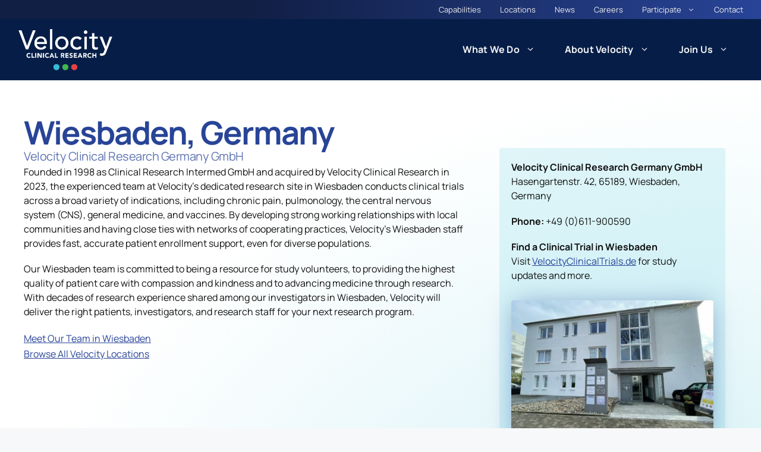

--- FILE ---
content_type: text/html; charset=UTF-8
request_url: https://velocityclinical.com/locations/velocity-clinical-research-wiesbaden/
body_size: 28409
content:
<!DOCTYPE html>
<html lang="en-US">
<head>
	<meta charset="UTF-8">
	<meta name='robots' content='index, follow, max-image-preview:large, max-snippet:-1, max-video-preview:-1' />
	<style>img:is([sizes="auto" i], [sizes^="auto," i]) { contain-intrinsic-size: 3000px 1500px }</style>
	<meta name="viewport" content="width=device-width, initial-scale=1">
	<!-- This site is optimized with the Yoast SEO plugin v26.7 - https://yoast.com/wordpress/plugins/seo/ -->
	<title>Wiesbaden, Germany • Velocity Clinical Research</title>
	<meta name="description" content="Velocity&#039;s clinical research site in Wiesbaden, Germany conducts research studies for a wide range of therapeutic indications." />
	<link rel="canonical" href="https://velocityclinical.com/locations/velocity-clinical-research-wiesbaden/" />
	<meta property="og:locale" content="en_US" />
	<meta property="og:type" content="article" />
	<meta property="og:title" content="Wiesbaden, Germany • Velocity Clinical Research" />
	<meta property="og:description" content="Velocity&#039;s clinical research site in Wiesbaden, Germany conducts research studies for a wide range of therapeutic indications." />
	<meta property="og:url" content="https://velocityclinical.com/locations/velocity-clinical-research-wiesbaden/" />
	<meta property="og:site_name" content="Velocity Clinical Research" />
	<meta property="article:modified_time" content="2024-09-11T14:32:14+00:00" />
	<meta property="og:image" content="https://velocityclinical.com/wp-content/uploads/2023/06/Wiesbaden-Velocity-Clinical-Research-Site.jpg" />
	<meta property="og:image:width" content="800" />
	<meta property="og:image:height" content="602" />
	<meta property="og:image:type" content="image/jpeg" />
	<meta name="twitter:card" content="summary_large_image" />
	<meta name="twitter:label1" content="Est. reading time" />
	<meta name="twitter:data1" content="1 minute" />
	<script type="application/ld+json" class="yoast-schema-graph">{"@context":"https://schema.org","@graph":[{"@type":"WebPage","@id":"https://velocityclinical.com/locations/velocity-clinical-research-wiesbaden/","url":"https://velocityclinical.com/locations/velocity-clinical-research-wiesbaden/","name":"Wiesbaden, Germany • Velocity Clinical Research","isPartOf":{"@id":"https://velocityclinical.com/#website"},"primaryImageOfPage":{"@id":"https://velocityclinical.com/locations/velocity-clinical-research-wiesbaden/#primaryimage"},"image":{"@id":"https://velocityclinical.com/locations/velocity-clinical-research-wiesbaden/#primaryimage"},"thumbnailUrl":"https://velocityclinical.com/wp-content/uploads/2023/06/Wiesbaden-Velocity-Clinical-Research-Site.jpg","datePublished":"2023-06-05T14:36:26+00:00","dateModified":"2024-09-11T14:32:14+00:00","description":"Velocity's clinical research site in Wiesbaden, Germany conducts research studies for a wide range of therapeutic indications.","breadcrumb":{"@id":"https://velocityclinical.com/locations/velocity-clinical-research-wiesbaden/#breadcrumb"},"inLanguage":"en-US","potentialAction":[{"@type":"ReadAction","target":["https://velocityclinical.com/locations/velocity-clinical-research-wiesbaden/"]}]},{"@type":"ImageObject","inLanguage":"en-US","@id":"https://velocityclinical.com/locations/velocity-clinical-research-wiesbaden/#primaryimage","url":"https://velocityclinical.com/wp-content/uploads/2023/06/Wiesbaden-Velocity-Clinical-Research-Site.jpg","contentUrl":"https://velocityclinical.com/wp-content/uploads/2023/06/Wiesbaden-Velocity-Clinical-Research-Site.jpg","width":800,"height":602,"caption":"Wiesbaden Velocity Clinical Research Site exterior building"},{"@type":"BreadcrumbList","@id":"https://velocityclinical.com/locations/velocity-clinical-research-wiesbaden/#breadcrumb","itemListElement":[{"@type":"ListItem","position":1,"name":"Home","item":"https://velocityclinical.com/"},{"@type":"ListItem","position":2,"name":"Wiesbaden, Germany • Velocity Clinical Research"}]},{"@type":"WebSite","@id":"https://velocityclinical.com/#website","url":"https://velocityclinical.com/","name":"Velocity Clinical Research","description":"","publisher":{"@id":"https://velocityclinical.com/#organization"},"potentialAction":[{"@type":"SearchAction","target":{"@type":"EntryPoint","urlTemplate":"https://velocityclinical.com/?s={search_term_string}"},"query-input":{"@type":"PropertyValueSpecification","valueRequired":true,"valueName":"search_term_string"}}],"inLanguage":"en-US"},{"@type":"Organization","@id":"https://velocityclinical.com/#organization","name":"Velocity Clinical Research","url":"https://velocityclinical.com/","logo":{"@type":"ImageObject","inLanguage":"en-US","@id":"https://velocityclinical.com/#/schema/logo/image/","url":"https://velocityclinical.com/wp-content/uploads/2023/01/velocity-logo-stacked-fullcolor.png","contentUrl":"https://velocityclinical.com/wp-content/uploads/2023/01/velocity-logo-stacked-fullcolor.png","width":600,"height":264,"caption":"Velocity Clinical Research"},"image":{"@id":"https://velocityclinical.com/#/schema/logo/image/"}}]}</script>
	<!-- / Yoast SEO plugin. -->


<link rel='dns-prefetch' href='//kit.fontawesome.com' />
<link rel="alternate" type="application/rss+xml" title="Velocity Clinical Research &raquo; Feed" href="https://velocityclinical.com/feed/" />
<link rel="alternate" type="application/rss+xml" title="Velocity Clinical Research &raquo; Comments Feed" href="https://velocityclinical.com/comments/feed/" />
<link rel="alternate" type="application/rss+xml" title="Velocity Clinical Research &raquo; Wiesbaden, Germany • Velocity Clinical Research Comments Feed" href="https://velocityclinical.com/locations/velocity-clinical-research-wiesbaden/feed/" />
<script>
window._wpemojiSettings = {"baseUrl":"https:\/\/s.w.org\/images\/core\/emoji\/16.0.1\/72x72\/","ext":".png","svgUrl":"https:\/\/s.w.org\/images\/core\/emoji\/16.0.1\/svg\/","svgExt":".svg","source":{"concatemoji":"https:\/\/velocityclinical.com\/wp-includes\/js\/wp-emoji-release.min.js?ver=6.8.3"}};
/*! This file is auto-generated */
!function(s,n){var o,i,e;function c(e){try{var t={supportTests:e,timestamp:(new Date).valueOf()};sessionStorage.setItem(o,JSON.stringify(t))}catch(e){}}function p(e,t,n){e.clearRect(0,0,e.canvas.width,e.canvas.height),e.fillText(t,0,0);var t=new Uint32Array(e.getImageData(0,0,e.canvas.width,e.canvas.height).data),a=(e.clearRect(0,0,e.canvas.width,e.canvas.height),e.fillText(n,0,0),new Uint32Array(e.getImageData(0,0,e.canvas.width,e.canvas.height).data));return t.every(function(e,t){return e===a[t]})}function u(e,t){e.clearRect(0,0,e.canvas.width,e.canvas.height),e.fillText(t,0,0);for(var n=e.getImageData(16,16,1,1),a=0;a<n.data.length;a++)if(0!==n.data[a])return!1;return!0}function f(e,t,n,a){switch(t){case"flag":return n(e,"\ud83c\udff3\ufe0f\u200d\u26a7\ufe0f","\ud83c\udff3\ufe0f\u200b\u26a7\ufe0f")?!1:!n(e,"\ud83c\udde8\ud83c\uddf6","\ud83c\udde8\u200b\ud83c\uddf6")&&!n(e,"\ud83c\udff4\udb40\udc67\udb40\udc62\udb40\udc65\udb40\udc6e\udb40\udc67\udb40\udc7f","\ud83c\udff4\u200b\udb40\udc67\u200b\udb40\udc62\u200b\udb40\udc65\u200b\udb40\udc6e\u200b\udb40\udc67\u200b\udb40\udc7f");case"emoji":return!a(e,"\ud83e\udedf")}return!1}function g(e,t,n,a){var r="undefined"!=typeof WorkerGlobalScope&&self instanceof WorkerGlobalScope?new OffscreenCanvas(300,150):s.createElement("canvas"),o=r.getContext("2d",{willReadFrequently:!0}),i=(o.textBaseline="top",o.font="600 32px Arial",{});return e.forEach(function(e){i[e]=t(o,e,n,a)}),i}function t(e){var t=s.createElement("script");t.src=e,t.defer=!0,s.head.appendChild(t)}"undefined"!=typeof Promise&&(o="wpEmojiSettingsSupports",i=["flag","emoji"],n.supports={everything:!0,everythingExceptFlag:!0},e=new Promise(function(e){s.addEventListener("DOMContentLoaded",e,{once:!0})}),new Promise(function(t){var n=function(){try{var e=JSON.parse(sessionStorage.getItem(o));if("object"==typeof e&&"number"==typeof e.timestamp&&(new Date).valueOf()<e.timestamp+604800&&"object"==typeof e.supportTests)return e.supportTests}catch(e){}return null}();if(!n){if("undefined"!=typeof Worker&&"undefined"!=typeof OffscreenCanvas&&"undefined"!=typeof URL&&URL.createObjectURL&&"undefined"!=typeof Blob)try{var e="postMessage("+g.toString()+"("+[JSON.stringify(i),f.toString(),p.toString(),u.toString()].join(",")+"));",a=new Blob([e],{type:"text/javascript"}),r=new Worker(URL.createObjectURL(a),{name:"wpTestEmojiSupports"});return void(r.onmessage=function(e){c(n=e.data),r.terminate(),t(n)})}catch(e){}c(n=g(i,f,p,u))}t(n)}).then(function(e){for(var t in e)n.supports[t]=e[t],n.supports.everything=n.supports.everything&&n.supports[t],"flag"!==t&&(n.supports.everythingExceptFlag=n.supports.everythingExceptFlag&&n.supports[t]);n.supports.everythingExceptFlag=n.supports.everythingExceptFlag&&!n.supports.flag,n.DOMReady=!1,n.readyCallback=function(){n.DOMReady=!0}}).then(function(){return e}).then(function(){var e;n.supports.everything||(n.readyCallback(),(e=n.source||{}).concatemoji?t(e.concatemoji):e.wpemoji&&e.twemoji&&(t(e.twemoji),t(e.wpemoji)))}))}((window,document),window._wpemojiSettings);
</script>
<link rel='stylesheet' id='generatepress-fonts-css' href='https://velocityclinical.com/wp-content/uploads/generatepress/fonts/fonts.css?ver=1764601376' media='all' />
<style id='wp-emoji-styles-inline-css'>

	img.wp-smiley, img.emoji {
		display: inline !important;
		border: none !important;
		box-shadow: none !important;
		height: 1em !important;
		width: 1em !important;
		margin: 0 0.07em !important;
		vertical-align: -0.1em !important;
		background: none !important;
		padding: 0 !important;
	}
</style>
<link rel='stylesheet' id='wp-block-library-css' href='https://velocityclinical.com/wp-includes/css/dist/block-library/style.min.css?ver=6.8.3' media='all' />
<style id='classic-theme-styles-inline-css'>
/*! This file is auto-generated */
.wp-block-button__link{color:#fff;background-color:#32373c;border-radius:9999px;box-shadow:none;text-decoration:none;padding:calc(.667em + 2px) calc(1.333em + 2px);font-size:1.125em}.wp-block-file__button{background:#32373c;color:#fff;text-decoration:none}
</style>
<link rel='stylesheet' id='search-filter-flatpickr-css' href='https://velocityclinical.com/wp-content/plugins/search-filter/assets/css/vendor/flatpickr.min.css?ver=3.1.6' media='all' />
<link rel='stylesheet' id='search-filter-css' href='https://velocityclinical.com/wp-content/plugins/search-filter-pro/assets/css/frontend/frontend.css?ver=3.1.6' media='all' />
<style id='font-awesome-svg-styles-default-inline-css'>
.svg-inline--fa {
  display: inline-block;
  height: 1em;
  overflow: visible;
  vertical-align: -.125em;
}
</style>
<link rel='stylesheet' id='font-awesome-svg-styles-css' href='https://velocityclinical.com/wp-content/uploads/font-awesome/v6.7.2/css/svg-with-js.css' media='all' />
<style id='font-awesome-svg-styles-inline-css'>
   .wp-block-font-awesome-icon svg::before,
   .wp-rich-text-font-awesome-icon svg::before {content: unset;}
</style>
<style id='global-styles-inline-css'>
:root{--wp--preset--aspect-ratio--square: 1;--wp--preset--aspect-ratio--4-3: 4/3;--wp--preset--aspect-ratio--3-4: 3/4;--wp--preset--aspect-ratio--3-2: 3/2;--wp--preset--aspect-ratio--2-3: 2/3;--wp--preset--aspect-ratio--16-9: 16/9;--wp--preset--aspect-ratio--9-16: 9/16;--wp--preset--color--black: #000000;--wp--preset--color--cyan-bluish-gray: #abb8c3;--wp--preset--color--white: #ffffff;--wp--preset--color--pale-pink: #f78da7;--wp--preset--color--vivid-red: #cf2e2e;--wp--preset--color--luminous-vivid-orange: #ff6900;--wp--preset--color--luminous-vivid-amber: #fcb900;--wp--preset--color--light-green-cyan: #7bdcb5;--wp--preset--color--vivid-green-cyan: #00d084;--wp--preset--color--pale-cyan-blue: #8ed1fc;--wp--preset--color--vivid-cyan-blue: #0693e3;--wp--preset--color--vivid-purple: #9b51e0;--wp--preset--color--contrast: var(--contrast);--wp--preset--color--contrast-2: var(--contrast-2);--wp--preset--color--contrast-3: var(--contrast-3);--wp--preset--color--base: var(--base);--wp--preset--color--base-2: var(--base-2);--wp--preset--color--base-3: var(--base-3);--wp--preset--color--accent: var(--accent);--wp--preset--gradient--vivid-cyan-blue-to-vivid-purple: linear-gradient(135deg,rgba(6,147,227,1) 0%,rgb(155,81,224) 100%);--wp--preset--gradient--light-green-cyan-to-vivid-green-cyan: linear-gradient(135deg,rgb(122,220,180) 0%,rgb(0,208,130) 100%);--wp--preset--gradient--luminous-vivid-amber-to-luminous-vivid-orange: linear-gradient(135deg,rgba(252,185,0,1) 0%,rgba(255,105,0,1) 100%);--wp--preset--gradient--luminous-vivid-orange-to-vivid-red: linear-gradient(135deg,rgba(255,105,0,1) 0%,rgb(207,46,46) 100%);--wp--preset--gradient--very-light-gray-to-cyan-bluish-gray: linear-gradient(135deg,rgb(238,238,238) 0%,rgb(169,184,195) 100%);--wp--preset--gradient--cool-to-warm-spectrum: linear-gradient(135deg,rgb(74,234,220) 0%,rgb(151,120,209) 20%,rgb(207,42,186) 40%,rgb(238,44,130) 60%,rgb(251,105,98) 80%,rgb(254,248,76) 100%);--wp--preset--gradient--blush-light-purple: linear-gradient(135deg,rgb(255,206,236) 0%,rgb(152,150,240) 100%);--wp--preset--gradient--blush-bordeaux: linear-gradient(135deg,rgb(254,205,165) 0%,rgb(254,45,45) 50%,rgb(107,0,62) 100%);--wp--preset--gradient--luminous-dusk: linear-gradient(135deg,rgb(255,203,112) 0%,rgb(199,81,192) 50%,rgb(65,88,208) 100%);--wp--preset--gradient--pale-ocean: linear-gradient(135deg,rgb(255,245,203) 0%,rgb(182,227,212) 50%,rgb(51,167,181) 100%);--wp--preset--gradient--electric-grass: linear-gradient(135deg,rgb(202,248,128) 0%,rgb(113,206,126) 100%);--wp--preset--gradient--midnight: linear-gradient(135deg,rgb(2,3,129) 0%,rgb(40,116,252) 100%);--wp--preset--font-size--small: 13px;--wp--preset--font-size--medium: 20px;--wp--preset--font-size--large: 36px;--wp--preset--font-size--x-large: 42px;--wp--preset--spacing--20: 0.44rem;--wp--preset--spacing--30: 0.67rem;--wp--preset--spacing--40: 1rem;--wp--preset--spacing--50: 1.5rem;--wp--preset--spacing--60: 2.25rem;--wp--preset--spacing--70: 3.38rem;--wp--preset--spacing--80: 5.06rem;--wp--preset--shadow--natural: 6px 6px 9px rgba(0, 0, 0, 0.2);--wp--preset--shadow--deep: 12px 12px 50px rgba(0, 0, 0, 0.4);--wp--preset--shadow--sharp: 6px 6px 0px rgba(0, 0, 0, 0.2);--wp--preset--shadow--outlined: 6px 6px 0px -3px rgba(255, 255, 255, 1), 6px 6px rgba(0, 0, 0, 1);--wp--preset--shadow--crisp: 6px 6px 0px rgba(0, 0, 0, 1);}:where(.is-layout-flex){gap: 0.5em;}:where(.is-layout-grid){gap: 0.5em;}body .is-layout-flex{display: flex;}.is-layout-flex{flex-wrap: wrap;align-items: center;}.is-layout-flex > :is(*, div){margin: 0;}body .is-layout-grid{display: grid;}.is-layout-grid > :is(*, div){margin: 0;}:where(.wp-block-columns.is-layout-flex){gap: 2em;}:where(.wp-block-columns.is-layout-grid){gap: 2em;}:where(.wp-block-post-template.is-layout-flex){gap: 1.25em;}:where(.wp-block-post-template.is-layout-grid){gap: 1.25em;}.has-black-color{color: var(--wp--preset--color--black) !important;}.has-cyan-bluish-gray-color{color: var(--wp--preset--color--cyan-bluish-gray) !important;}.has-white-color{color: var(--wp--preset--color--white) !important;}.has-pale-pink-color{color: var(--wp--preset--color--pale-pink) !important;}.has-vivid-red-color{color: var(--wp--preset--color--vivid-red) !important;}.has-luminous-vivid-orange-color{color: var(--wp--preset--color--luminous-vivid-orange) !important;}.has-luminous-vivid-amber-color{color: var(--wp--preset--color--luminous-vivid-amber) !important;}.has-light-green-cyan-color{color: var(--wp--preset--color--light-green-cyan) !important;}.has-vivid-green-cyan-color{color: var(--wp--preset--color--vivid-green-cyan) !important;}.has-pale-cyan-blue-color{color: var(--wp--preset--color--pale-cyan-blue) !important;}.has-vivid-cyan-blue-color{color: var(--wp--preset--color--vivid-cyan-blue) !important;}.has-vivid-purple-color{color: var(--wp--preset--color--vivid-purple) !important;}.has-black-background-color{background-color: var(--wp--preset--color--black) !important;}.has-cyan-bluish-gray-background-color{background-color: var(--wp--preset--color--cyan-bluish-gray) !important;}.has-white-background-color{background-color: var(--wp--preset--color--white) !important;}.has-pale-pink-background-color{background-color: var(--wp--preset--color--pale-pink) !important;}.has-vivid-red-background-color{background-color: var(--wp--preset--color--vivid-red) !important;}.has-luminous-vivid-orange-background-color{background-color: var(--wp--preset--color--luminous-vivid-orange) !important;}.has-luminous-vivid-amber-background-color{background-color: var(--wp--preset--color--luminous-vivid-amber) !important;}.has-light-green-cyan-background-color{background-color: var(--wp--preset--color--light-green-cyan) !important;}.has-vivid-green-cyan-background-color{background-color: var(--wp--preset--color--vivid-green-cyan) !important;}.has-pale-cyan-blue-background-color{background-color: var(--wp--preset--color--pale-cyan-blue) !important;}.has-vivid-cyan-blue-background-color{background-color: var(--wp--preset--color--vivid-cyan-blue) !important;}.has-vivid-purple-background-color{background-color: var(--wp--preset--color--vivid-purple) !important;}.has-black-border-color{border-color: var(--wp--preset--color--black) !important;}.has-cyan-bluish-gray-border-color{border-color: var(--wp--preset--color--cyan-bluish-gray) !important;}.has-white-border-color{border-color: var(--wp--preset--color--white) !important;}.has-pale-pink-border-color{border-color: var(--wp--preset--color--pale-pink) !important;}.has-vivid-red-border-color{border-color: var(--wp--preset--color--vivid-red) !important;}.has-luminous-vivid-orange-border-color{border-color: var(--wp--preset--color--luminous-vivid-orange) !important;}.has-luminous-vivid-amber-border-color{border-color: var(--wp--preset--color--luminous-vivid-amber) !important;}.has-light-green-cyan-border-color{border-color: var(--wp--preset--color--light-green-cyan) !important;}.has-vivid-green-cyan-border-color{border-color: var(--wp--preset--color--vivid-green-cyan) !important;}.has-pale-cyan-blue-border-color{border-color: var(--wp--preset--color--pale-cyan-blue) !important;}.has-vivid-cyan-blue-border-color{border-color: var(--wp--preset--color--vivid-cyan-blue) !important;}.has-vivid-purple-border-color{border-color: var(--wp--preset--color--vivid-purple) !important;}.has-vivid-cyan-blue-to-vivid-purple-gradient-background{background: var(--wp--preset--gradient--vivid-cyan-blue-to-vivid-purple) !important;}.has-light-green-cyan-to-vivid-green-cyan-gradient-background{background: var(--wp--preset--gradient--light-green-cyan-to-vivid-green-cyan) !important;}.has-luminous-vivid-amber-to-luminous-vivid-orange-gradient-background{background: var(--wp--preset--gradient--luminous-vivid-amber-to-luminous-vivid-orange) !important;}.has-luminous-vivid-orange-to-vivid-red-gradient-background{background: var(--wp--preset--gradient--luminous-vivid-orange-to-vivid-red) !important;}.has-very-light-gray-to-cyan-bluish-gray-gradient-background{background: var(--wp--preset--gradient--very-light-gray-to-cyan-bluish-gray) !important;}.has-cool-to-warm-spectrum-gradient-background{background: var(--wp--preset--gradient--cool-to-warm-spectrum) !important;}.has-blush-light-purple-gradient-background{background: var(--wp--preset--gradient--blush-light-purple) !important;}.has-blush-bordeaux-gradient-background{background: var(--wp--preset--gradient--blush-bordeaux) !important;}.has-luminous-dusk-gradient-background{background: var(--wp--preset--gradient--luminous-dusk) !important;}.has-pale-ocean-gradient-background{background: var(--wp--preset--gradient--pale-ocean) !important;}.has-electric-grass-gradient-background{background: var(--wp--preset--gradient--electric-grass) !important;}.has-midnight-gradient-background{background: var(--wp--preset--gradient--midnight) !important;}.has-small-font-size{font-size: var(--wp--preset--font-size--small) !important;}.has-medium-font-size{font-size: var(--wp--preset--font-size--medium) !important;}.has-large-font-size{font-size: var(--wp--preset--font-size--large) !important;}.has-x-large-font-size{font-size: var(--wp--preset--font-size--x-large) !important;}
:where(.wp-block-post-template.is-layout-flex){gap: 1.25em;}:where(.wp-block-post-template.is-layout-grid){gap: 1.25em;}
:where(.wp-block-columns.is-layout-flex){gap: 2em;}:where(.wp-block-columns.is-layout-grid){gap: 2em;}
:root :where(.wp-block-pullquote){font-size: 1.5em;line-height: 1.6;}
</style>
<link rel='stylesheet' id='cmplz-general-css' href='https://velocityclinical.com/wp-content/plugins/complianz-gdpr-premium/assets/css/cookieblocker.min.css?ver=1761944555' media='all' />
<link rel='stylesheet' id='fl-builder-layout-bundle-11cad683d2b6989d12c6dcf2d508f39d-css' href='https://velocityclinical.com/wp-content/uploads/bb-plugin/cache/11cad683d2b6989d12c6dcf2d508f39d-layout-bundle.css?ver=2.10.0.5-1.5.2.1-20251125200437' media='all' />
<link rel='stylesheet' id='generate-widget-areas-css' href='https://velocityclinical.com/wp-content/themes/generatepress/assets/css/components/widget-areas.min.css?ver=3.6.1' media='all' />
<link rel='stylesheet' id='generate-style-css' href='https://velocityclinical.com/wp-content/themes/generatepress/assets/css/main.min.css?ver=3.6.1' media='all' />
<style id='generate-style-inline-css'>
.featured-image img {width: 500px;}
body{background-color:var(--base-2);color:#111111;}a{color:var(--accent);}a{text-decoration:underline;}.entry-title a, .site-branding a, a.button, .wp-block-button__link, .main-navigation a{text-decoration:none;}a:hover, a:focus, a:active{color:var(--contrast);}.grid-container{max-width:1350px;}.wp-block-group__inner-container{max-width:1350px;margin-left:auto;margin-right:auto;}.site-header .header-image{width:160px;}:root{--contrast:#061E47;--contrast-2:#AFC3FF;--contrast-3:#b2b2be;--base:#f0f0f0;--base-2:#f7f8f9;--base-3:#ffffff;--accent:#284497;}:root .has-contrast-color{color:var(--contrast);}:root .has-contrast-background-color{background-color:var(--contrast);}:root .has-contrast-2-color{color:var(--contrast-2);}:root .has-contrast-2-background-color{background-color:var(--contrast-2);}:root .has-contrast-3-color{color:var(--contrast-3);}:root .has-contrast-3-background-color{background-color:var(--contrast-3);}:root .has-base-color{color:var(--base);}:root .has-base-background-color{background-color:var(--base);}:root .has-base-2-color{color:var(--base-2);}:root .has-base-2-background-color{background-color:var(--base-2);}:root .has-base-3-color{color:var(--base-3);}:root .has-base-3-background-color{background-color:var(--base-3);}:root .has-accent-color{color:var(--accent);}:root .has-accent-background-color{background-color:var(--accent);}.site-info{font-family:var(--gp-font--manrope);font-size:12px;line-height:1.3;}@media (max-width:768px){.site-info{font-size:14px;}}h1{font-family:var(--gp-font--manrope);font-weight:bold;font-size:54px;letter-spacing:-1px;line-height:1em;}h2{font-family:inherit;font-weight:normal;font-size:42px;letter-spacing:-0.5px;line-height:46px;}h3{font-family:inherit;font-weight:bold;font-size:36px;letter-spacing:-0.01px;line-height:40px;}h4{font-family:inherit;font-weight:bold;line-height:2rem;}h5{font-family:inherit;font-weight:bold;font-size:16px;line-height:1.5em;}body, button, input, select, textarea{font-family:var(--gp-font--manrope);font-size:16px;}body{line-height:24px;}p{margin-bottom:1.2em;}html{font-size:16px;line-height:1.6rem;}.main-navigation a, .main-navigation .menu-toggle, .main-navigation .menu-bar-items{font-family:var(--gp-font--manrope);font-weight:bold;font-size:16px;letter-spacing:0.2px;line-height:1.25rem;}.top-bar{font-family:var(--gp-font--manrope);font-size:13px;letter-spacing:0.25px;line-height:1em;}@media (max-width:768px){.top-bar{line-height:1em;}}.main-navigation .main-nav ul ul li a{font-family:var(--gp-font--manrope);font-weight:normal;font-size:16px;}.top-bar{background-color:var(--contrast);color:var(--contrast-2);}.top-bar a{color:var(--contrast-2);}.top-bar a:hover{color:var(--base);}.site-header{background-color:var(--contrast);color:var(--contrast-2);}.site-header a{color:var(--contrast-2);}.main-title a,.main-title a:hover{color:var(--contrast);}.site-description{color:var(--contrast-2);}.mobile-menu-control-wrapper .menu-toggle,.mobile-menu-control-wrapper .menu-toggle:hover,.mobile-menu-control-wrapper .menu-toggle:focus,.has-inline-mobile-toggle #site-navigation.toggled{background-color:rgba(0, 0, 0, 0.02);}.main-navigation,.main-navigation ul ul{background-color:var(--contrast);}.main-navigation .main-nav ul li a, .main-navigation .menu-toggle, .main-navigation .menu-bar-items{color:var(--base-2);}.main-navigation .main-nav ul li:not([class*="current-menu-"]):hover > a, .main-navigation .main-nav ul li:not([class*="current-menu-"]):focus > a, .main-navigation .main-nav ul li.sfHover:not([class*="current-menu-"]) > a, .main-navigation .menu-bar-item:hover > a, .main-navigation .menu-bar-item.sfHover > a{color:var(--base-3);background-color:var(--accent);}button.menu-toggle:hover,button.menu-toggle:focus{color:var(--base-2);}.main-navigation .main-nav ul li[class*="current-menu-"] > a{color:var(--contrast-2);}.navigation-search input[type="search"],.navigation-search input[type="search"]:active, .navigation-search input[type="search"]:focus, .main-navigation .main-nav ul li.search-item.active > a, .main-navigation .menu-bar-items .search-item.active > a{color:var(--contrast);background-color:var(--accent);}.main-navigation ul ul{background-color:var(--accent);}.main-navigation .main-nav ul ul li a{color:var(--base-2);}.main-navigation .main-nav ul ul li:not([class*="current-menu-"]):hover > a,.main-navigation .main-nav ul ul li:not([class*="current-menu-"]):focus > a, .main-navigation .main-nav ul ul li.sfHover:not([class*="current-menu-"]) > a{color:var(--base-3);background-color:var(--contrast);}.separate-containers .inside-article, .separate-containers .comments-area, .separate-containers .page-header, .one-container .container, .separate-containers .paging-navigation, .inside-page-header{color:#111111;background-color:var(--base-3);}.inside-article a,.paging-navigation a,.comments-area a,.page-header a{color:var(--accent);}.inside-article a:hover,.paging-navigation a:hover,.comments-area a:hover,.page-header a:hover{color:var(--contrast);}.entry-header h1,.page-header h1{color:var(--contrast);}.entry-title a{color:var(--contrast);}.entry-title a:hover{color:var(--contrast-2);}.entry-meta{color:var(--contrast-2);}h1{color:var(--accent);}h2{color:var(--accent);}h3{color:var(--accent);}h4{color:var(--contrast);}h5{color:var(--contrast);}.sidebar .widget{background-color:rgba(39,67,150,0.1);}.sidebar .widget .widget-title{color:var(--contrast);}.footer-widgets{color:var(--base-3);background-color:var(--contrast);}.footer-widgets a{color:var(--contrast-2);}.footer-widgets a:hover{color:var(--base-2);}.site-info{color:var(--contrast-2);background-color:var(--contrast);}.site-info a{color:var(--contrast-2);}.site-info a:hover{color:var(--accent);}.footer-bar .widget_nav_menu .current-menu-item a{color:var(--accent);}input[type="text"],input[type="email"],input[type="url"],input[type="password"],input[type="search"],input[type="tel"],input[type="number"],textarea,select{color:var(--contrast);background-color:var(--base-2);border-color:var(--base);}input[type="text"]:focus,input[type="email"]:focus,input[type="url"]:focus,input[type="password"]:focus,input[type="search"]:focus,input[type="tel"]:focus,input[type="number"]:focus,textarea:focus,select:focus{color:var(--contrast);background-color:var(--base-2);border-color:var(--contrast-3);}button,html input[type="button"],input[type="reset"],input[type="submit"],a.button,a.wp-block-button__link:not(.has-background){color:#ffffff;background-color:#55555e;}button:hover,html input[type="button"]:hover,input[type="reset"]:hover,input[type="submit"]:hover,a.button:hover,button:focus,html input[type="button"]:focus,input[type="reset"]:focus,input[type="submit"]:focus,a.button:focus,a.wp-block-button__link:not(.has-background):active,a.wp-block-button__link:not(.has-background):focus,a.wp-block-button__link:not(.has-background):hover{color:#ffffff;background-color:#3f4047;}a.generate-back-to-top{background-color:rgba( 0,0,0,0.4 );color:#ffffff;}a.generate-back-to-top:hover,a.generate-back-to-top:focus{background-color:rgba( 0,0,0,0.6 );color:#ffffff;}:root{--gp-search-modal-bg-color:var(--base-3);--gp-search-modal-text-color:var(--contrast);--gp-search-modal-overlay-bg-color:rgba(0,0,0,0.2);}@media (max-width: 768px){.main-navigation .menu-bar-item:hover > a, .main-navigation .menu-bar-item.sfHover > a{background:none;color:var(--base-2);}}.inside-top-bar{padding:10px 31px 2px 40px;}.inside-header{padding:14px 30px 14px 30px;}.nav-below-header .main-navigation .inside-navigation.grid-container, .nav-above-header .main-navigation .inside-navigation.grid-container{padding:0px 5px 0px 5px;}.site-main .wp-block-group__inner-container{padding:40px;}.separate-containers .paging-navigation{padding-top:20px;padding-bottom:20px;}.entry-content .alignwide, body:not(.no-sidebar) .entry-content .alignfull{margin-left:-40px;width:calc(100% + 80px);max-width:calc(100% + 80px);}.main-navigation .main-nav ul li a,.menu-toggle,.main-navigation .menu-bar-item > a{padding-left:25px;padding-right:25px;line-height:75px;}.main-navigation .main-nav ul ul li a{padding:30px 25px 30px 25px;}.main-navigation ul ul{width:213px;}.navigation-search input[type="search"]{height:75px;}.rtl .menu-item-has-children .dropdown-menu-toggle{padding-left:25px;}.menu-item-has-children .dropdown-menu-toggle{padding-right:25px;}.menu-item-has-children ul .dropdown-menu-toggle{padding-top:30px;padding-bottom:30px;margin-top:-30px;}.rtl .main-navigation .main-nav ul li.menu-item-has-children > a{padding-right:25px;}.footer-widgets-container{padding:20px;}.inside-site-info{padding:20px;}@media (max-width:768px){.separate-containers .inside-article, .separate-containers .comments-area, .separate-containers .page-header, .separate-containers .paging-navigation, .one-container .site-content, .inside-page-header{padding:30px;}.site-main .wp-block-group__inner-container{padding:30px;}.inside-top-bar{padding-right:30px;padding-left:30px;}.inside-header{padding-top:8px;padding-right:30px;padding-left:30px;}.widget-area .widget{padding-top:30px;padding-right:30px;padding-bottom:30px;padding-left:30px;}.footer-widgets-container{padding-top:14px;padding-right:14px;padding-bottom:14px;padding-left:14px;}.inside-site-info{padding-right:30px;padding-left:30px;}.entry-content .alignwide, body:not(.no-sidebar) .entry-content .alignfull{margin-left:-30px;width:calc(100% + 60px);max-width:calc(100% + 60px);}.one-container .site-main .paging-navigation{margin-bottom:20px;}}/* End cached CSS */.is-right-sidebar{width:30%;}.is-left-sidebar{width:30%;}.site-content .content-area{width:70%;}@media (max-width: 768px){.main-navigation .menu-toggle,.sidebar-nav-mobile:not(#sticky-placeholder){display:block;}.main-navigation ul,.gen-sidebar-nav,.main-navigation:not(.slideout-navigation):not(.toggled) .main-nav > ul,.has-inline-mobile-toggle #site-navigation .inside-navigation > *:not(.navigation-search):not(.main-nav){display:none;}.nav-align-right .inside-navigation,.nav-align-center .inside-navigation{justify-content:space-between;}.has-inline-mobile-toggle .mobile-menu-control-wrapper{display:flex;flex-wrap:wrap;}.has-inline-mobile-toggle .inside-header{flex-direction:row;text-align:left;flex-wrap:wrap;}.has-inline-mobile-toggle .header-widget,.has-inline-mobile-toggle #site-navigation{flex-basis:100%;}.nav-float-left .has-inline-mobile-toggle #site-navigation{order:10;}}
.dynamic-author-image-rounded{border-radius:100%;}.dynamic-featured-image, .dynamic-author-image{vertical-align:middle;}.one-container.blog .dynamic-content-template:not(:last-child), .one-container.archive .dynamic-content-template:not(:last-child){padding-bottom:0px;}.dynamic-entry-excerpt > p:last-child{margin-bottom:0px;}
.main-navigation .main-nav ul li a,.menu-toggle,.main-navigation .menu-bar-item > a{transition: line-height 300ms ease}.fl-builder-edit .navigation-stick {z-index: 10 !important;}.sticky-enabled .gen-sidebar-nav.is_stuck .main-navigation {margin-bottom: 0px;}.sticky-enabled .gen-sidebar-nav.is_stuck {z-index: 500;}.sticky-enabled .main-navigation.is_stuck {box-shadow: 0 2px 2px -2px rgba(0, 0, 0, .2);}.navigation-stick:not(.gen-sidebar-nav) {left: 0;right: 0;width: 100% !important;}.both-sticky-menu .main-navigation:not(#mobile-header).toggled .main-nav > ul,.mobile-sticky-menu .main-navigation:not(#mobile-header).toggled .main-nav > ul,.mobile-header-sticky #mobile-header.toggled .main-nav > ul {position: absolute;left: 0;right: 0;z-index: 999;}@media (max-width: 768px){#sticky-placeholder{height:0;overflow:hidden;}.has-inline-mobile-toggle #site-navigation.toggled{margin-top:0;}.has-inline-mobile-menu #site-navigation.toggled .main-nav > ul{top:1.5em;}}.nav-float-right .navigation-stick {width: 100% !important;left: 0;}.nav-float-right .navigation-stick .navigation-branding {margin-right: auto;}.main-navigation.has-sticky-branding:not(.grid-container) .inside-navigation:not(.grid-container) .navigation-branding{margin-left: 10px;}.main-navigation.navigation-stick.has-sticky-branding .inside-navigation.grid-container{padding-left:30px;padding-right:30px;}@media (max-width:768px){.main-navigation.navigation-stick.has-sticky-branding .inside-navigation.grid-container{padding-left:0;padding-right:0;}}
@media (max-width: 1024px),(min-width:1025px){.main-navigation.sticky-navigation-transition .main-nav > ul > li > a,.sticky-navigation-transition .menu-toggle,.main-navigation.sticky-navigation-transition .menu-bar-item > a, .sticky-navigation-transition .navigation-branding .main-title{line-height:54px;}.main-navigation.sticky-navigation-transition .site-logo img, .main-navigation.sticky-navigation-transition .navigation-search input[type="search"], .main-navigation.sticky-navigation-transition .navigation-branding img{height:54px;}}
</style>
<link rel='stylesheet' id='fl-theme-builder-generatepress-css' href='https://velocityclinical.com/wp-content/plugins/bb-theme-builder/extensions/themes/css/generatepress.css?ver=1.5.2.1-20251125200437' media='all' />
<link rel='stylesheet' id='searchandfilter-css' href='https://velocityclinical.com/wp-content/plugins/search-filter/includes/integrations/legacy//style.css?ver=1.0' media='all' />
<link rel='stylesheet' id='search-filter-ugc-styles-css' href='https://velocityclinical.com/wp-content/uploads/search-filter/style.css?ver=10' media='all' />
<link rel='stylesheet' id='generate-blog-images-css' href='https://velocityclinical.com/wp-content/plugins/gp-premium/blog/functions/css/featured-images.min.css?ver=2.5.5' media='all' />
<link rel='stylesheet' id='generate-secondary-nav-css' href='https://velocityclinical.com/wp-content/plugins/gp-premium/secondary-nav/functions/css/main.min.css?ver=2.5.5' media='all' />
<style id='generate-secondary-nav-inline-css'>
.secondary-navigation{background-color:var(--accent);}.secondary-nav-below-header .secondary-navigation .inside-navigation.grid-container, .secondary-nav-above-header .secondary-navigation .inside-navigation.grid-container{padding:0px 14px 0px 14px;}.secondary-navigation .main-nav ul li a,.secondary-navigation .menu-toggle,.secondary-menu-bar-items .menu-bar-item > a{color:var(--base);padding-left:16px;padding-right:16px;line-height:32px;}.secondary-navigation .secondary-menu-bar-items{color:var(--base);}button.secondary-menu-toggle:hover,button.secondary-menu-toggle:focus{color:var(--base);}.widget-area .secondary-navigation{margin-bottom:20px;}.secondary-navigation ul ul{background-color:var(--accent);top:auto;}.secondary-navigation .main-nav ul ul li a{color:#ffffff;padding-left:16px;padding-right:16px;padding-top:16px;padding-bottom:16px;}.secondary-navigation .menu-item-has-children ul .dropdown-menu-toggle{padding-top:16px;padding-bottom:16px;margin-top:-16px;}.secondary-navigation .menu-item-has-children .dropdown-menu-toggle{padding-right:16px;}.secondary-navigation .menu-item-has-children ul .dropdown-menu-toggle{padding-top:16px;padding-bottom:16px;margin-top:-16px;}.secondary-navigation .main-nav ul li:not([class*="current-menu-"]):hover > a, .secondary-navigation .main-nav ul li:not([class*="current-menu-"]):focus > a, .secondary-navigation .main-nav ul li.sfHover:not([class*="current-menu-"]) > a, .secondary-menu-bar-items .menu-bar-item:hover > a{color:var(--contrast-2);background-color:var(--contrast);}.secondary-navigation .main-nav ul ul li:not([class*="current-menu-"]):hover > a,.secondary-navigation .main-nav ul ul li:not([class*="current-menu-"]):focus > a,.secondary-navigation .main-nav ul ul li.sfHover:not([class*="current-menu-"]) > a{color:#ffffff;background-color:var(--contrast);}.secondary-navigation .main-nav ul li[class*="current-menu-"] > a{color:var(--base-2);background-color:var(--accent);}.secondary-navigation .main-nav ul ul li[class*="current-menu-"] > a{color:#ffffff;background-color:#474747;}.secondary-navigation.toggled .dropdown-menu-toggle:before{display:none;}@media (max-width: 768px) {.secondary-menu-bar-items .menu-bar-item:hover > a{background: none;color: var(--base);}}
.secondary-navigation .main-nav ul ul li a{font-family:var(--gp-font--manrope);font-size:13px;}
</style>
<link rel='stylesheet' id='generate-secondary-nav-mobile-css' href='https://velocityclinical.com/wp-content/plugins/gp-premium/secondary-nav/functions/css/main-mobile.min.css?ver=2.5.5' media='all' />
<link rel='stylesheet' id='generate-offside-css' href='https://velocityclinical.com/wp-content/plugins/gp-premium/menu-plus/functions/css/offside.min.css?ver=2.5.5' media='all' />
<style id='generate-offside-inline-css'>
:root{--gp-slideout-width:265px;}.slideout-navigation, .slideout-navigation a{color:var(--base-2);}.slideout-navigation button.slideout-exit{color:var(--base-2);padding-left:25px;padding-right:25px;}.slide-opened nav.toggled .menu-toggle:before{display:none;}@media (max-width: 768px){.menu-bar-item.slideout-toggle{display:none;}}
</style>
<link rel='stylesheet' id='generate-navigation-branding-css' href='https://velocityclinical.com/wp-content/plugins/gp-premium/menu-plus/functions/css/navigation-branding-flex.min.css?ver=2.5.5' media='all' />
<style id='generate-navigation-branding-inline-css'>
.main-navigation.has-branding .inside-navigation.grid-container, .main-navigation.has-branding.grid-container .inside-navigation:not(.grid-container){padding:0px 40px 0px 40px;}.main-navigation.has-branding:not(.grid-container) .inside-navigation:not(.grid-container) .navigation-branding{margin-left:10px;}.main-navigation .sticky-navigation-logo, .main-navigation.navigation-stick .site-logo:not(.mobile-header-logo){display:none;}.main-navigation.navigation-stick .sticky-navigation-logo{display:block;}.navigation-branding img, .site-logo.mobile-header-logo img{height:75px;width:auto;}.navigation-branding .main-title{line-height:75px;}@media (max-width: 768px){.main-navigation.has-branding.nav-align-center .menu-bar-items, .main-navigation.has-sticky-branding.navigation-stick.nav-align-center .menu-bar-items{margin-left:auto;}.navigation-branding{margin-right:auto;margin-left:10px;}.navigation-branding .main-title, .mobile-header-navigation .site-logo{margin-left:10px;}.main-navigation.has-branding .inside-navigation.grid-container{padding:0px;}}
</style>
<script type="text/javascript">
		if ( ! Object.hasOwn( window, 'searchAndFilter' ) ) {
			window.searchAndFilter = {};
		}
		</script><script src="https://velocityclinical.com/wp-includes/js/jquery/jquery.min.js?ver=3.7.1" id="jquery-core-js"></script>
<script src="https://velocityclinical.com/wp-includes/js/jquery/jquery-migrate.min.js?ver=3.4.1" id="jquery-migrate-js"></script>
<script defer crossorigin="anonymous" src="https://kit.fontawesome.com/09f3d2462e.js" id="font-awesome-official-js"></script>
<script src="https://velocityclinical.com/wp-content/plugins/search-filter/assets/js/vendor/flatpickr.min.js?ver=3.1.6" id="search-filter-flatpickr-js"></script>
<script id="search-filter-js-before">
window.searchAndFilter.frontend = {"fields":{},"queries":{},"library":{"fields":{},"components":{}},"restNonce":"1198c7dd73","homeUrl":"https:\/\/velocityclinical.com","isPro":true,"suggestionsNonce":"0e7f4668db"};
</script>
<script src="https://velocityclinical.com/wp-content/plugins/search-filter-pro/assets/js/frontend/frontend.js?ver=3.1.6" id="search-filter-js"></script>
<link rel="https://api.w.org/" href="https://velocityclinical.com/wp-json/" /><link rel="alternate" title="JSON" type="application/json" href="https://velocityclinical.com/wp-json/wp/v2/locations/11970" /><link rel="EditURI" type="application/rsd+xml" title="RSD" href="https://velocityclinical.com/xmlrpc.php?rsd" />
<meta name="generator" content="WordPress 6.8.3" />
<link rel='shortlink' href='https://velocityclinical.com/?p=11970' />
<link rel="alternate" title="oEmbed (JSON)" type="application/json+oembed" href="https://velocityclinical.com/wp-json/oembed/1.0/embed?url=https%3A%2F%2Fvelocityclinical.com%2Flocations%2Fvelocity-clinical-research-wiesbaden%2F" />
<link rel="alternate" title="oEmbed (XML)" type="text/xml+oembed" href="https://velocityclinical.com/wp-json/oembed/1.0/embed?url=https%3A%2F%2Fvelocityclinical.com%2Flocations%2Fvelocity-clinical-research-wiesbaden%2F&#038;format=xml" />
			<style>.cmplz-hidden {
					display: none !important;
				}</style><link rel="pingback" href="https://velocityclinical.com/xmlrpc.php">
<link rel="icon" href="https://velocityclinical.com/wp-content/uploads/2023/01/cropped-favicon-512x512-1-32x32.png" sizes="32x32" />
<link rel="icon" href="https://velocityclinical.com/wp-content/uploads/2023/01/cropped-favicon-512x512-1-192x192.png" sizes="192x192" />
<link rel="apple-touch-icon" href="https://velocityclinical.com/wp-content/uploads/2023/01/cropped-favicon-512x512-1-180x180.png" />
<meta name="msapplication-TileImage" content="https://velocityclinical.com/wp-content/uploads/2023/01/cropped-favicon-512x512-1-270x270.png" />
		<style id="wp-custom-css">
			.stuck-container {
  display: flex;
  align-items: flex-start;
}

@media (min-width: 769px) {  .stuck-column {
  flex: 1;
  position: sticky;
  top: 8%;
	margin-bottom: 2%;
}
}


.gradient-headline {
      background: -webkit-linear-gradient(70deg, #1a2d64, #284497, #33BDD4);
  -webkit-background-clip: text;
  -webkit-text-fill-color: transparent;
}

.gradient-headline-light {
      display: inline-block;
      background: -webkit-linear-gradient(60deg, #A9F3FF, #E9FCFF);
  -webkit-background-clip: text;
  -webkit-text-fill-color: transparent;
}

.diversity-headline-light {
      background: -webkit-linear-gradient(45deg, #6d80b8, #9adee9, #9fdaa6,  #feee7f, #fbbf7f, #f2a0a1);
  -webkit-background-clip: text;
  -webkit-text-fill-color: transparent;
}


.gradient-overlay {
    position: relative;
}

.gradient-overlay:before {
    content: '';
    position: absolute;
    top: 0;
    left: 0;
    width: 100%;
    height: 100%;
background: rgb(17,31,69);
background: linear-gradient(0deg, rgba(17,31,69,1) 5%, rgba(40,68,151,0) 100%);
    pointer-events: none; /* Ensures the gradient does not block interactions */
    z-index: 1;
}

.diversity-headline {
      background: -webkit-linear-gradient(45deg, #284497, #35bdd4, #40b54d);
  -webkit-background-clip: text;
  -webkit-text-fill-color: transparent;
}

.bring-front {
    z-index: 10;
    position:relative;
}


.highlighter-light {
  border-radius: .28em;
	padding: 0 0.28rem;
  background-image: 
    linear-gradient(-45deg, 
			rgba(44,189,212,0.2),
      rgba(44,114,174,0.2) 98%, 
      rgba(44,114,174,0.4)
    );
}

.large-highlight {
  border-radius: .1em;
	padding: 0 0.2rem;
  background-image: 
    linear-gradient(-45deg, 
			rgba(44,189,212,0.25),
      rgba(44,114,174,0.25) 92%, 
      rgba(44,114,174,0.4)
    );
}

.dark-highlight {
  border-radius: .1em;
	padding: 0 .3rem;
  background-image: 
    linear-gradient(-45deg, 
			rgba(53, 189, 212,0.3),
      rgba(53, 189, 212,0.2) 86%,
			rgba(53, 189, 212,0.5)
    );
}

.no-click .fl-wp-video {
  pointer-events: none;
	aspect-ratio: 1 / 1;
}

.footer-widget-3 {
      text-align: right;
			font-size: 14px;
			text-decoration: none;
}

/* locations page list styling */

.list-margin-fix h2.fl-post-feed-title {
			margin: 0 0 -16px;
}


/* Secondary Nav Color*/
.secondary-navigation { background: linear-gradient(90deg, rgba(17,31,69,1) 33%, rgba(40,68,151,1) 100%);
}

/* Hide Menu Mobile */
@media (max-width: 768px) {
    .secondary-navigation {
        display: none;
    }
}


/* Mega Menu Styling */

.main-navigation:not(.is_stuck) .inside-navigation {
    position: initial;
}
.inside-header {
    position: relative;
}


@media (min-width: 769px) {
    nav .main-nav .mega-menu {
        position: static;
    }

    nav .main-nav .mega-menu > ul {
        position: absolute;
        width: 100%;
        left: 0 !important;
        display: flex;
        flex-wrap: wrap;
    }

    nav .main-nav .mega-menu > ul > li > a {
        font-weight: bold;
    }

    nav .main-nav .mega-menu>ul>li {
        display: inline-block;
        width: 25%;
        vertical-align: top;
    }

    nav .main-nav .mega-menu.mega-menu-col-2>ul>li {
        width: 50%;
    }

    nav .main-nav .mega-menu.mega-menu-col-3>ul>li {
        width: 33.3333%;
    }

    nav .main-nav .mega-menu.mega-menu-col-5>ul>li {
        width: 20%;
    }

    nav .main-nav .mega-menu > ul > li:hover > a,
    nav .main-nav .mega-menu > ul > li:focus > a,
    nav .main-nav .mega-menu > ul > li[class*="current-"] > a,
    nav .main-nav .mega-menu ul ul {
        background-color: transparent !important;
        color: inherit;
    }

    nav .main-nav .mega-menu ul .sub-menu {
        position: static;
        display: block;
        opacity: 1;
        visibility: visible;
        width: 100%;
        box-shadow: 0 0 0;
        left: 0;
        height: auto;
        pointer-events: auto;
        transform: scale(1);
    }

    nav .main-nav .mega-menu ul.toggled-on .sub-menu {
        pointer-events: auto;
    }

    nav .main-nav .mega-menu .sub-menu .menu-item-has-children .dropdown-menu-toggle {
        display: none;
    }
}


/* form styling */

.gform_wrapper .gform_body .gform_fields .gfield .gfield_chainedselect select {
	width: 100%;
}

.gfield_chainedselect.vertical select  {
	width: 100%;
	min-width: 100%;
}

body .gform_wrapper .gform_footer input.button,
body .gform_wrapper .gform_footer input[type=submit] .myButton {
	background: #284497;
	border-radius: 2px;
	display: inline-block;
	color: #ffffff;
	font-size: 18px;
	font-weight: bold;
	padding: 20px 32px;
	letter-spacing: .75px;
	-moz-box-shadow: 0 1px 3px rgba(0,0,0,.5);
  -webkit-box-shadow: 0 1px 3px rgba(0,0,0,.5);
	box-shadow: 0 1px 3px rgba(0,0,0,.5);
}

body .gform_wrapper .gform_body .gform_fields .gfield input[type=text],
body .gform_wrapper .gform_body .gform_fields .gfield input[type=email],
body .gform_wrapper .gform_body .gform_fields .gfield input[type=tel],
body .gform_wrapper .gform_body .gform_fields .gfield input[type=url],
body .gform_wrapper .gform_body .gform_fields .gfield input[type=number],
body .gform_wrapper .gform_body .gform_fields .gfield input[type=password],
body .gform_wrapper .gform_body .gform_fields .gfield select,
body .gform_wrapper .gform_body .gform_fields .gfield textarea {
	background-color: #ffffff;
	padding: 10px 12px !important;
	border-radius: 3px;
	font-size: 16px;
	border: 1px solid #94a3b8;
	border-bottom: 1px solid #94a3b8;
	-moz-box-shadow: 0 1px 2px rgba(0,0,0,.15);
   -webkit-box-shadow: 0 1px 2px rgba(0,0,0,.15);
	box-shadow: 0 1px 2px 0 rgba(0,0,0,.15);
}

body .gform_wrapper .gform_body .gform_fields .gfield input[type=text]:focus,
body .gform_wrapper .gform_body .gform_fields .gfield input[type=email]:focus,
body .gform_wrapper .gform_body .gform_fields .gfield input[type=tel]:focus,
body .gform_wrapper .gform_body .gform_fields .gfield input[type=url]:focus,
body .gform_wrapper .gform_body .gform_fields .gfield input[type=number]:focus,
body .gform_wrapper .gform_body .gform_fields .gfield input[type=password]:focus,
body .gform_wrapper .gform_body .gform_fields .gfield select:focus,
body .gform_wrapper .gform_body .gform_fields .gfield textarea:focus
{
		border: 2px solid #284497;
}

body .gform_wrapper .gform_body .gform_fields .gfield .gfield_label {
	font-size:16px;
	padding: 4px 0 0 0;
	margin: 0 0 4px 0;
	line-height:1.2em;
	color: #061e47;
}

.gform_wrapper.gravity-theme .gform_fields { grid-row-gap: 14px;
}

body .gform_wrapper .gform_body .gform_fields .gsection {	
	margin-top: 40px; 
	margin-bottom: 0px;
}

body .gform_wrapper .gform_body .gform_fields .gfield .gfield_description {
	color: #444247;
	font-size: 14px;
  font-style: italic;
	line-height:1.5em;
	padding: 0 0 6px 0;
}

body .gform_wrapper .gform_body .gform_fields .gfield .gfield_required
{
	margin-left: 2px;
}

.gform_wrapper div.validation_error {
color: #e64244 !important;
border: 1px solid #e64244 !important;
padding: 1em 0px 1em 20px !important;
}

body .gform_wrapper li.gfield.gfield_error, body .gform_wrapper li.gfield.gfield_error.gfield_contains_required {
border-color: #e64244 !important;
}

.gform_wrapper .gfield_error .gfield_label, .gform_wrapper .validation_message {
color: #e64244 !important;
}

/* Search and filter form styling */

.searchandfilter h4 {
	padding: 16px 0 6px;
	text-transform: uppercase;
	color: var(--accent);
}

.searchandfilter ul {
  margin-left: 0px;
}

.searchandfilter > ul {
  width: 100%;
}
.searchandfilter > ul > li,
.searchandfilter > ul > li label,
.searchandfilter > ul > li label input,
.searchandfilter > ul > li label select.sf-input-select {
  width: 100%;
	line-height: 16px;
	display: inline;
}

.searchandfilter > ul > li[data-sf-field-input-type="range-slider"] label,
.searchandfilter > ul > li[data-sf-field-input-type="checkbox"] li label {
  width: 100%;
}
.searchandfilter .meta-slider,
.searchandfilter > ul > li label select.sf-input-select {
  max-width: 100%;
}

.search-filter-reset {
	display: inline-block;
	margin-top: 28px;
	}

/* footer social icon styling */

.site-footer li.wp-social-link.wp-block-social-link {
    margin-bottom: unset;
}

/* location page pi headshot crop */

.cropper img {
  border-radius: 50%;
}		</style>
		</head>

<body data-cmplz=1 class="wp-singular locations-template-default single single-locations postid-11970 wp-custom-logo wp-embed-responsive wp-theme-generatepress fl-builder-2-10-0-5 fl-themer-1-5-2-1-20251125200437 fl-no-js post-image-below-header post-image-aligned-right secondary-nav-above-header secondary-nav-aligned-right slideout-enabled slideout-mobile sticky-menu-slide sticky-enabled desktop-sticky-menu fl-theme-builder-singular fl-theme-builder-singular-location-page-template-copy-2 right-sidebar nav-float-right one-container header-aligned-left dropdown-hover featured-image-active full-width-content" itemtype="https://schema.org/Blog" itemscope>
	<a class="screen-reader-text skip-link" href="#content" title="Skip to content">Skip to content</a>			<nav id="secondary-navigation" aria-label="Secondary" class="secondary-navigation" itemtype="https://schema.org/SiteNavigationElement" itemscope>
				<div class="inside-navigation grid-container grid-parent">
										<button class="menu-toggle secondary-menu-toggle">
						<span class="gp-icon icon-menu-bars"><svg viewBox="0 0 512 512" aria-hidden="true" xmlns="http://www.w3.org/2000/svg" width="1em" height="1em"><path d="M0 96c0-13.255 10.745-24 24-24h464c13.255 0 24 10.745 24 24s-10.745 24-24 24H24c-13.255 0-24-10.745-24-24zm0 160c0-13.255 10.745-24 24-24h464c13.255 0 24 10.745 24 24s-10.745 24-24 24H24c-13.255 0-24-10.745-24-24zm0 160c0-13.255 10.745-24 24-24h464c13.255 0 24 10.745 24 24s-10.745 24-24 24H24c-13.255 0-24-10.745-24-24z" /></svg><svg viewBox="0 0 512 512" aria-hidden="true" xmlns="http://www.w3.org/2000/svg" width="1em" height="1em"><path d="M71.029 71.029c9.373-9.372 24.569-9.372 33.942 0L256 222.059l151.029-151.03c9.373-9.372 24.569-9.372 33.942 0 9.372 9.373 9.372 24.569 0 33.942L289.941 256l151.03 151.029c9.372 9.373 9.372 24.569 0 33.942-9.373 9.372-24.569 9.372-33.942 0L256 289.941l-151.029 151.03c-9.373 9.372-24.569 9.372-33.942 0-9.372-9.373-9.372-24.569 0-33.942L222.059 256 71.029 104.971c-9.372-9.373-9.372-24.569 0-33.942z" /></svg></span><span class="mobile-menu">Menu</span>					</button>
					<div class="main-nav"><ul id="menu-new-top-menu" class=" secondary-menu sf-menu"><li id="menu-item-13046" class="menu-item menu-item-type-post_type menu-item-object-page menu-item-13046"><a href="https://velocityclinical.com/capabilities/">Capabilities</a></li>
<li id="menu-item-13047" class="menu-item menu-item-type-custom menu-item-object-custom menu-item-13047"><a href="https://velocityclinical.com/locations/">Locations</a></li>
<li id="menu-item-13049" class="menu-item menu-item-type-post_type menu-item-object-page menu-item-13049"><a href="https://velocityclinical.com/news/">News</a></li>
<li id="menu-item-13051" class="menu-item menu-item-type-post_type menu-item-object-page menu-item-13051"><a href="https://velocityclinical.com/careers/">Careers</a></li>
<li id="menu-item-13063" class="menu-item menu-item-type-custom menu-item-object-custom menu-item-has-children menu-item-13063"><a href="https://velocityclinicaltrials.com/">Participate<span role="presentation" class="dropdown-menu-toggle"><span class="gp-icon icon-arrow"><svg viewBox="0 0 330 512" aria-hidden="true" xmlns="http://www.w3.org/2000/svg" width="1em" height="1em"><path d="M305.913 197.085c0 2.266-1.133 4.815-2.833 6.514L171.087 335.593c-1.7 1.7-4.249 2.832-6.515 2.832s-4.815-1.133-6.515-2.832L26.064 203.599c-1.7-1.7-2.832-4.248-2.832-6.514s1.132-4.816 2.832-6.515l14.162-14.163c1.7-1.699 3.966-2.832 6.515-2.832 2.266 0 4.815 1.133 6.515 2.832l111.316 111.317 111.316-111.317c1.7-1.699 4.249-2.832 6.515-2.832s4.815 1.133 6.515 2.832l14.162 14.163c1.7 1.7 2.833 4.249 2.833 6.515z" /></svg></span></span></a>
<ul class="sub-menu">
	<li id="menu-item-13061" class="menu-item menu-item-type-custom menu-item-object-custom menu-item-13061"><a href="https://velocityclinicaltrials.com/">Join a clinical trial</a></li>
	<li id="menu-item-13060" class="menu-item menu-item-type-custom menu-item-object-custom menu-item-13060"><a href="https://velocityclinicaltrials.com/es/">Únase a un ensayo clínico</a></li>
</ul>
</li>
<li id="menu-item-13052" class="menu-item menu-item-type-custom menu-item-object-custom menu-item-13052"><a href="https://velocityclinical.com/contact/">Contact</a></li>
</ul></div>				</div><!-- .inside-navigation -->
			</nav><!-- #secondary-navigation -->
					<header class="site-header has-inline-mobile-toggle" id="masthead" aria-label="Site"  itemtype="https://schema.org/WPHeader" itemscope>
			<div class="inside-header grid-container">
				<div class="site-logo">
					<a href="https://velocityclinical.com/" rel="home">
						<img  class="header-image is-logo-image" alt="Velocity Clinical Research" src="https://velocityclinical.com/wp-content/uploads/2023/01/velocity-logo-stacked-whitePlus.png" width="600" height="264" />
					</a>
				</div>	<nav class="main-navigation mobile-menu-control-wrapper" id="mobile-menu-control-wrapper" aria-label="Mobile Toggle">
				<button data-nav="site-navigation" class="menu-toggle" aria-controls="generate-slideout-menu" aria-expanded="false">
			<span class="gp-icon icon-menu-bars"><svg viewBox="0 0 512 512" aria-hidden="true" xmlns="http://www.w3.org/2000/svg" width="1em" height="1em"><path d="M0 96c0-13.255 10.745-24 24-24h464c13.255 0 24 10.745 24 24s-10.745 24-24 24H24c-13.255 0-24-10.745-24-24zm0 160c0-13.255 10.745-24 24-24h464c13.255 0 24 10.745 24 24s-10.745 24-24 24H24c-13.255 0-24-10.745-24-24zm0 160c0-13.255 10.745-24 24-24h464c13.255 0 24 10.745 24 24s-10.745 24-24 24H24c-13.255 0-24-10.745-24-24z" /></svg><svg viewBox="0 0 512 512" aria-hidden="true" xmlns="http://www.w3.org/2000/svg" width="1em" height="1em"><path d="M71.029 71.029c9.373-9.372 24.569-9.372 33.942 0L256 222.059l151.029-151.03c9.373-9.372 24.569-9.372 33.942 0 9.372 9.373 9.372 24.569 0 33.942L289.941 256l151.03 151.029c9.372 9.373 9.372 24.569 0 33.942-9.373 9.372-24.569 9.372-33.942 0L256 289.941l-151.029 151.03c-9.373 9.372-24.569 9.372-33.942 0-9.372-9.373-9.372-24.569 0-33.942L222.059 256 71.029 104.971c-9.372-9.373-9.372-24.569 0-33.942z" /></svg></span><span class="mobile-menu">Menu</span>		</button>
	</nav>
			<nav class="auto-hide-sticky has-sticky-branding main-navigation sub-menu-right" id="site-navigation" aria-label="Primary"  itemtype="https://schema.org/SiteNavigationElement" itemscope>
			<div class="inside-navigation grid-container">
				<div class="navigation-branding"><div class="sticky-navigation-logo">
					<a href="https://velocityclinical.com/" title="Velocity Clinical Research" rel="home">
						<img src="https://velocityclinical.com/wp-content/uploads/2023/01/velocity-logo-horizontal-whitePlus-e1676585641247.png" class="is-logo-image" alt="Velocity Clinical Research" width="428" height="122" />
					</a>
				</div></div>				<button class="menu-toggle" aria-controls="generate-slideout-menu" aria-expanded="false">
					<span class="gp-icon icon-menu-bars"><svg viewBox="0 0 512 512" aria-hidden="true" xmlns="http://www.w3.org/2000/svg" width="1em" height="1em"><path d="M0 96c0-13.255 10.745-24 24-24h464c13.255 0 24 10.745 24 24s-10.745 24-24 24H24c-13.255 0-24-10.745-24-24zm0 160c0-13.255 10.745-24 24-24h464c13.255 0 24 10.745 24 24s-10.745 24-24 24H24c-13.255 0-24-10.745-24-24zm0 160c0-13.255 10.745-24 24-24h464c13.255 0 24 10.745 24 24s-10.745 24-24 24H24c-13.255 0-24-10.745-24-24z" /></svg><svg viewBox="0 0 512 512" aria-hidden="true" xmlns="http://www.w3.org/2000/svg" width="1em" height="1em"><path d="M71.029 71.029c9.373-9.372 24.569-9.372 33.942 0L256 222.059l151.029-151.03c9.373-9.372 24.569-9.372 33.942 0 9.372 9.373 9.372 24.569 0 33.942L289.941 256l151.03 151.029c9.372 9.373 9.372 24.569 0 33.942-9.373 9.372-24.569 9.372-33.942 0L256 289.941l-151.029 151.03c-9.373 9.372-24.569 9.372-33.942 0-9.372-9.373-9.372-24.569 0-33.942L222.059 256 71.029 104.971c-9.372-9.373-9.372-24.569 0-33.942z" /></svg></span><span class="mobile-menu">Menu</span>				</button>
				<div id="primary-menu" class="main-nav"><ul id="menu-mega-menu" class=" menu sf-menu"><li id="menu-item-14343" class="mega-menu menu-item menu-item-type-post_type menu-item-object-page menu-item-has-children menu-item-14343"><a href="https://velocityclinical.com/scale/">What We Do<span role="presentation" class="dropdown-menu-toggle"><span class="gp-icon icon-arrow"><svg viewBox="0 0 330 512" aria-hidden="true" xmlns="http://www.w3.org/2000/svg" width="1em" height="1em"><path d="M305.913 197.085c0 2.266-1.133 4.815-2.833 6.514L171.087 335.593c-1.7 1.7-4.249 2.832-6.515 2.832s-4.815-1.133-6.515-2.832L26.064 203.599c-1.7-1.7-2.832-4.248-2.832-6.514s1.132-4.816 2.832-6.515l14.162-14.163c1.7-1.699 3.966-2.832 6.515-2.832 2.266 0 4.815 1.133 6.515 2.832l111.316 111.317 111.316-111.317c1.7-1.699 4.249-2.832 6.515-2.832s4.815 1.133 6.515 2.832l14.162 14.163c1.7 1.7 2.833 4.249 2.833 6.515z" /></svg></span></span></a>
<ul class="sub-menu">
	<li id="menu-item-14342" class="menu-item menu-item-type-post_type menu-item-object-page menu-item-has-children menu-item-14342"><a href="https://velocityclinical.com/scale/">Velocity at Scale<span role="presentation" class="dropdown-menu-toggle"><span class="gp-icon icon-arrow-right"><svg viewBox="0 0 192 512" aria-hidden="true" xmlns="http://www.w3.org/2000/svg" width="1em" height="1em" fill-rule="evenodd" clip-rule="evenodd" stroke-linejoin="round" stroke-miterlimit="1.414"><path d="M178.425 256.001c0 2.266-1.133 4.815-2.832 6.515L43.599 394.509c-1.7 1.7-4.248 2.833-6.514 2.833s-4.816-1.133-6.515-2.833l-14.163-14.162c-1.699-1.7-2.832-3.966-2.832-6.515 0-2.266 1.133-4.815 2.832-6.515l111.317-111.316L16.407 144.685c-1.699-1.7-2.832-4.249-2.832-6.515s1.133-4.815 2.832-6.515l14.163-14.162c1.7-1.7 4.249-2.833 6.515-2.833s4.815 1.133 6.514 2.833l131.994 131.993c1.7 1.7 2.832 4.249 2.832 6.515z" fill-rule="nonzero" /></svg></span></span></a>
	<ul class="sub-menu">
		<li id="menu-item-12632" class="menu-item menu-item-type-custom menu-item-object-custom menu-item-12632"><a href="https://velocityclinical.com/capabilities/">Capabilities</a></li>
		<li id="menu-item-13032" class="menu-item menu-item-type-post_type menu-item-object-page menu-item-13032"><a href="https://velocityclinical.com/strategic-alignment/">Strategic Alignment</a></li>
		<li id="menu-item-13029" class="menu-item menu-item-type-post_type menu-item-object-page menu-item-13029"><a href="https://velocityclinical.com/quality/">Quality and Compliance</a></li>
		<li id="menu-item-13028" class="menu-item menu-item-type-post_type menu-item-object-page menu-item-13028"><a href="https://velocityclinical.com/global-laboratory-network/">Global Laboratory Network</a></li>
		<li id="menu-item-13031" class="menu-item menu-item-type-post_type menu-item-object-page menu-item-13031"><a href="https://velocityclinical.com/environment/">Environmental Governance</a></li>
		<li id="menu-item-12643" class="menu-item menu-item-type-post_type menu-item-object-page menu-item-12643"><a href="https://velocityclinical.com/technology/">Technology and Innovation: VISION</a></li>
	</ul>
</li>
	<li id="menu-item-13066" class="menu-item menu-item-type-custom menu-item-object-custom menu-item-has-children menu-item-13066"><a href="https://velocityclinical.com/locations/">Global Reach<span role="presentation" class="dropdown-menu-toggle"><span class="gp-icon icon-arrow-right"><svg viewBox="0 0 192 512" aria-hidden="true" xmlns="http://www.w3.org/2000/svg" width="1em" height="1em" fill-rule="evenodd" clip-rule="evenodd" stroke-linejoin="round" stroke-miterlimit="1.414"><path d="M178.425 256.001c0 2.266-1.133 4.815-2.832 6.515L43.599 394.509c-1.7 1.7-4.248 2.833-6.514 2.833s-4.816-1.133-6.515-2.833l-14.163-14.162c-1.699-1.7-2.832-3.966-2.832-6.515 0-2.266 1.133-4.815 2.832-6.515l111.317-111.316L16.407 144.685c-1.699-1.7-2.832-4.249-2.832-6.515s1.133-4.815 2.832-6.515l14.163-14.162c1.7-1.7 4.249-2.833 6.515-2.833s4.815 1.133 6.514 2.833l131.994 131.993c1.7 1.7 2.832 4.249 2.832 6.515z" fill-rule="nonzero" /></svg></span></span></a>
	<ul class="sub-menu">
		<li id="menu-item-13067" class="menu-item menu-item-type-custom menu-item-object-custom menu-item-13067"><a href="https://velocityclinical.com/locations/">All Locations</a></li>
		<li id="menu-item-13068" class="menu-item menu-item-type-custom menu-item-object-custom menu-item-13068"><a href="https://velocityclinical.com/locations-by-state/">United States</a></li>
		<li id="menu-item-13070" class="menu-item menu-item-type-custom menu-item-object-custom menu-item-13070"><a href="https://velocityclinical.com/europe">Europe</a></li>
		<li id="menu-item-14204" class="menu-item menu-item-type-post_type menu-item-object-page menu-item-14204"><a href="https://velocityclinical.com/latin-america/">Latin America</a></li>
	</ul>
</li>
	<li id="menu-item-12634" class="menu-item menu-item-type-custom menu-item-object-custom menu-item-has-children menu-item-12634"><a href="https://velocityclinical.com/care-councils/">Expertise<span role="presentation" class="dropdown-menu-toggle"><span class="gp-icon icon-arrow-right"><svg viewBox="0 0 192 512" aria-hidden="true" xmlns="http://www.w3.org/2000/svg" width="1em" height="1em" fill-rule="evenodd" clip-rule="evenodd" stroke-linejoin="round" stroke-miterlimit="1.414"><path d="M178.425 256.001c0 2.266-1.133 4.815-2.832 6.515L43.599 394.509c-1.7 1.7-4.248 2.833-6.514 2.833s-4.816-1.133-6.515-2.833l-14.163-14.162c-1.699-1.7-2.832-3.966-2.832-6.515 0-2.266 1.133-4.815 2.832-6.515l111.317-111.316L16.407 144.685c-1.699-1.7-2.832-4.249-2.832-6.515s1.133-4.815 2.832-6.515l14.163-14.162c1.7-1.7 4.249-2.833 6.515-2.833s4.815 1.133 6.514 2.833l131.994 131.993c1.7 1.7 2.832 4.249 2.832 6.515z" fill-rule="nonzero" /></svg></span></span></a>
	<ul class="sub-menu">
		<li id="menu-item-13027" class="menu-item menu-item-type-custom menu-item-object-custom menu-item-13027"><a href="https://velocityclinical.com/care-councils/">Therapeutic Excellence: CARE Councils</a></li>
		<li id="menu-item-12648" class="menu-item menu-item-type-post_type menu-item-object-page menu-item-12648"><a href="https://velocityclinical.com/cardiometabolic-care-council/">Cardiometabolic CARE Council (Including Diabetes and Obesity)</a></li>
		<li id="menu-item-12646" class="menu-item menu-item-type-post_type menu-item-object-page menu-item-12646"><a href="https://velocityclinical.com/mash-care-council/">MASH CARE Council</a></li>
		<li id="menu-item-14566" class="menu-item menu-item-type-post_type menu-item-object-page menu-item-14566"><a href="https://velocityclinical.com/respiratory-care-council/">Respiratory CARE Council</a></li>
		<li id="menu-item-12645" class="menu-item menu-item-type-post_type menu-item-object-page menu-item-12645"><a href="https://velocityclinical.com/vaccine-care-council/">Vaccine CARE Council</a></li>
		<li id="menu-item-13164" class="menu-item menu-item-type-post_type menu-item-object-page menu-item-13164"><a href="https://velocityclinical.com/womens-health-care-council/">Women’s Health CARE Council</a></li>
		<li id="menu-item-13030" class="menu-item menu-item-type-post_type menu-item-object-page menu-item-13030"><a href="https://velocityclinical.com/investigator-expertise/">Investigator Expertise</a></li>
	</ul>
</li>
	<li id="menu-item-13033" class="menu-item menu-item-type-post_type menu-item-object-page menu-item-has-children menu-item-13033"><a href="https://velocityclinical.com/patient-recruitment/">Patient Recruitment<span role="presentation" class="dropdown-menu-toggle"><span class="gp-icon icon-arrow-right"><svg viewBox="0 0 192 512" aria-hidden="true" xmlns="http://www.w3.org/2000/svg" width="1em" height="1em" fill-rule="evenodd" clip-rule="evenodd" stroke-linejoin="round" stroke-miterlimit="1.414"><path d="M178.425 256.001c0 2.266-1.133 4.815-2.832 6.515L43.599 394.509c-1.7 1.7-4.248 2.833-6.514 2.833s-4.816-1.133-6.515-2.833l-14.163-14.162c-1.699-1.7-2.832-3.966-2.832-6.515 0-2.266 1.133-4.815 2.832-6.515l111.317-111.316L16.407 144.685c-1.699-1.7-2.832-4.249-2.832-6.515s1.133-4.815 2.832-6.515l14.163-14.162c1.7-1.7 4.249-2.833 6.515-2.833s4.815 1.133 6.514 2.833l131.994 131.993c1.7 1.7 2.832 4.249 2.832 6.515z" fill-rule="nonzero" /></svg></span></span></a>
	<ul class="sub-menu">
		<li id="menu-item-13034" class="menu-item menu-item-type-custom menu-item-object-custom menu-item-13034"><a href="https://velocityclinical.com/patient-recruitment/">Patient Recruitment and Retention</a></li>
		<li id="menu-item-12650" class="menu-item menu-item-type-post_type menu-item-object-page menu-item-12650"><a href="https://velocityclinical.com/health-equity/">Health Equity and Community Engagement</a></li>
		<li id="menu-item-13035" class="menu-item menu-item-type-custom menu-item-object-custom menu-item-13035"><a href="https://velocityclinical.com/technology/">Technology and Innovation: VISION</a></li>
		<li id="menu-item-14217" class="menu-item menu-item-type-post_type menu-item-object-page menu-item-14217"><a href="https://velocityclinical.com/case-studies/">Case Studies</a></li>
	</ul>
</li>
</ul>
</li>
<li id="menu-item-12636" class="menu-item menu-item-type-post_type menu-item-object-page menu-item-has-children menu-item-12636"><a href="https://velocityclinical.com/about/">About Velocity<span role="presentation" class="dropdown-menu-toggle"><span class="gp-icon icon-arrow"><svg viewBox="0 0 330 512" aria-hidden="true" xmlns="http://www.w3.org/2000/svg" width="1em" height="1em"><path d="M305.913 197.085c0 2.266-1.133 4.815-2.833 6.514L171.087 335.593c-1.7 1.7-4.249 2.832-6.515 2.832s-4.815-1.133-6.515-2.832L26.064 203.599c-1.7-1.7-2.832-4.248-2.832-6.514s1.132-4.816 2.832-6.515l14.162-14.163c1.7-1.699 3.966-2.832 6.515-2.832 2.266 0 4.815 1.133 6.515 2.832l111.316 111.317 111.316-111.317c1.7-1.699 4.249-2.832 6.515-2.832s4.815 1.133 6.515 2.832l14.162 14.163c1.7 1.7 2.833 4.249 2.833 6.515z" /></svg></span></span></a>
<ul class="sub-menu">
	<li id="menu-item-12637" class="menu-item menu-item-type-custom menu-item-object-custom menu-item-12637"><a href="https://velocityclinical.com/about/">Overview</a></li>
	<li id="menu-item-12651" class="menu-item menu-item-type-post_type menu-item-object-page menu-item-12651"><a href="https://velocityclinical.com/leadership/">Leadership</a></li>
	<li id="menu-item-13153" class="menu-item menu-item-type-custom menu-item-object-custom menu-item-13153"><a href="https://velocityclinical.com/locations/">Locations</a></li>
	<li id="menu-item-13036" class="menu-item menu-item-type-custom menu-item-object-custom menu-item-13036"><a href="https://velocityclinical.com/news/">News</a></li>
	<li id="menu-item-13229" class="menu-item menu-item-type-post_type menu-item-object-page menu-item-13229"><a href="https://velocityclinical.com/videos/">Videos</a></li>
	<li id="menu-item-14216" class="menu-item menu-item-type-post_type menu-item-object-page menu-item-14216"><a href="https://velocityclinical.com/case-studies/">Case Studies</a></li>
	<li id="menu-item-13038" class="menu-item menu-item-type-post_type menu-item-object-page menu-item-13038"><a href="https://velocityclinical.com/events/">Events</a></li>
	<li id="menu-item-12652" class="menu-item menu-item-type-post_type menu-item-object-page menu-item-12652"><a href="https://velocityclinical.com/velocity-cares/">#VelocityCares</a></li>
	<li id="menu-item-13451" class="menu-item menu-item-type-post_type menu-item-object-page menu-item-13451"><a href="https://velocityclinical.com/contact/">Contact</a></li>
</ul>
</li>
<li id="menu-item-12654" class="menu-item menu-item-type-post_type menu-item-object-page menu-item-has-children menu-item-12654"><a href="https://velocityclinical.com/careers/">Join Us<span role="presentation" class="dropdown-menu-toggle"><span class="gp-icon icon-arrow"><svg viewBox="0 0 330 512" aria-hidden="true" xmlns="http://www.w3.org/2000/svg" width="1em" height="1em"><path d="M305.913 197.085c0 2.266-1.133 4.815-2.833 6.514L171.087 335.593c-1.7 1.7-4.249 2.832-6.515 2.832s-4.815-1.133-6.515-2.832L26.064 203.599c-1.7-1.7-2.832-4.248-2.832-6.514s1.132-4.816 2.832-6.515l14.162-14.163c1.7-1.699 3.966-2.832 6.515-2.832 2.266 0 4.815 1.133 6.515 2.832l111.316 111.317 111.316-111.317c1.7-1.699 4.249-2.832 6.515-2.832s4.815 1.133 6.515 2.832l14.162 14.163c1.7 1.7 2.833 4.249 2.833 6.515z" /></svg></span></span></a>
<ul class="sub-menu">
	<li id="menu-item-12656" class="menu-item menu-item-type-post_type menu-item-object-page menu-item-12656"><a href="https://velocityclinical.com/careers/">Careers at Velocity</a></li>
	<li id="menu-item-12653" class="menu-item menu-item-type-post_type menu-item-object-page menu-item-12653"><a href="https://velocityclinical.com/investigator-partnership/">Become an Investigator</a></li>
	<li id="menu-item-12655" class="menu-item menu-item-type-post_type menu-item-object-page menu-item-12655"><a href="https://velocityclinical.com/join-a-study/">Join a Study</a></li>
</ul>
</li>
</ul></div>			</div>
		</nav>
					</div>
		</header>
		
	<div class="site grid-container container hfeed" id="page">
				<div class="site-content" id="content">
			<div class="fl-builder-content fl-builder-content-12346 fl-builder-global-templates-locked" data-post-id="12346"><div class="fl-row fl-row-full-width fl-row-bg-gradient fl-node-wkl8spj1t47r fl-row-default-height fl-row-align-center" data-node="wkl8spj1t47r">
	<div class="fl-row-content-wrap">
						<div class="fl-row-content fl-row-fixed-width fl-node-content">
		
<div class="fl-col-group fl-node-bkgvds5ahqtu" data-node="bkgvds5ahqtu">
			<div class="fl-col fl-node-ls7jew3ohzip fl-col-bg-color" data-node="ls7jew3ohzip">
	<div class="fl-col-content fl-node-content"><div class="fl-module fl-module-heading fl-node-arp4qth1lvm6" data-node="arp4qth1lvm6">
	<div class="fl-module-content fl-node-content">
		<h1 class="fl-heading">
		<span class="fl-heading-text">Wiesbaden, Germany</span>
	</h1>
	</div>
</div>
</div>
</div>
	</div>

<div class="fl-col-group fl-node-esv5xmhkw01z fl-col-group-responsive-reversed" data-node="esv5xmhkw01z">
			<div class="fl-col fl-node-vel9k34pnzxt fl-col-bg-color" data-node="vel9k34pnzxt">
	<div class="fl-col-content fl-node-content"><div class="fl-module fl-module-heading fl-node-w5jy6ut8qdnv" data-node="w5jy6ut8qdnv">
	<div class="fl-module-content fl-node-content">
		<h2 class="fl-heading">
		<span class="fl-heading-text">Velocity Clinical Research Germany GmbH</span>
	</h2>
	</div>
</div>
<div class="fl-module fl-module-rich-text fl-node-xqergjfh82vi" data-node="xqergjfh82vi">
	<div class="fl-module-content fl-node-content">
		<div class="fl-rich-text">
	<p>Founded in 1998 as Clinical Research Intermed GmbH and acquired by Velocity Clinical Research in 2023, the experienced team at Velocity’s dedicated research site in Wiesbaden conducts clinical trials across a broad variety of indications, including chronic pain, pulmonology, the central nervous system (CNS), general medicine, and vaccines. By developing strong working relationships with local communities and having close ties with networks of cooperating practices, Velocity’s Wiesbaden staff provides fast, accurate patient enrollment support, even for diverse populations.</p>
<p>Our Wiesbaden team is committed to being a resource for study volunteers, to providing the highest quality of patient care with compassion and kindness and to advancing medicine through research. With decades of research experience shared among our investigators in Wiesbaden, Velocity will deliver the right patients, investigators, and research staff for your next research program.</p>
</div>
	</div>
</div>
<div class="fl-module fl-module-button fl-node-eg2q7krxmd1a" data-node="eg2q7krxmd1a">
	<div class="fl-module-content fl-node-content">
		<div class="fl-button-wrap fl-button-width-auto fl-button-left fl-button-has-icon">
			<a href="#research-team"  target="_self"  class="fl-button" >
							<span class="fl-button-text">Meet Our Team in Wiesbaden</span>
						<i class="fl-button-icon fl-button-icon-after fal fa-arrow-right" aria-hidden="true"></i>
			</a>
</div>
	</div>
</div>
<div class="fl-module fl-module-button fl-node-43gnvzaci1fk" data-node="43gnvzaci1fk">
	<div class="fl-module-content fl-node-content">
		<div class="fl-button-wrap fl-button-width-auto fl-button-left fl-button-has-icon">
			<a href="https://velocityclinical.com/locations/"  target="_self"  class="fl-button" >
							<span class="fl-button-text">Browse All Velocity Locations</span>
						<i class="fl-button-icon fl-button-icon-after fal fa-arrow-right" aria-hidden="true"></i>
			</a>
</div>
	</div>
</div>
</div>
</div>
			<div class="fl-col fl-node-y0cwq9xp5vsg fl-col-bg-color fl-col-small" data-node="y0cwq9xp5vsg">
	<div class="fl-col-content fl-node-content"><div class="fl-module fl-module-rich-text fl-node-tnf0vjl8s6ei" data-node="tnf0vjl8s6ei">
	<div class="fl-module-content fl-node-content">
		<div class="fl-rich-text">
	<p><strong>Velocity Clinical Research Germany GmbH</strong><br />
Hasengartenstr. 42, 65189, Wiesbaden, Germany </p>
<p><strong>Phone:</strong> +49 (0)611-900590</p>
<p><strong>Find a Clinical Trial in Wiesbaden</strong><br />
Visit <a href="https://velocityclinicaltrials.de/velocity-clinical-research-wiesbaden#sign-up">VelocityClinicalTrials.de</a> for study updates and more.</p>
</div>
	</div>
</div>
<div class="fl-module fl-module-photo fl-node-84zcfrap3x1t" data-node="84zcfrap3x1t">
	<div class="fl-module-content fl-node-content">
		<div role="figure" class="fl-photo fl-photo-align-center fl-photo-crop-landscape" itemscope itemtype="https://schema.org/ImageObject">
	<div class="fl-photo-content fl-photo-img-jpg">
				<img decoding="async" class="fl-photo-img wp-image-11971" src="https://velocityclinical.com/wp-content/uploads/bb-plugin/cache/Wiesbaden-Velocity-Clinical-Research-Site-768x578-landscape-6520e1286d5b13d1251c27ef868941b4-84zcfrap3x1t.jpg" alt="Wiesbaden Velocity Clinical Research Site exterior building" title="Wiesbaden-Velocity-Clinical-Research-Site"  itemprop="image" />
					</div>
	</div>
	</div>
</div>
<div class="fl-module fl-module-map fl-node-jzf24obxk07g" data-node="jzf24obxk07g">
	<div class="fl-module-content fl-node-content">
		<div class="fl-map">
	<div class="cmplz-placeholder-parent"><iframe data-placeholder-image="https://velocityclinical.com/wp-content/plugins/complianz-gdpr-premium/assets/images/placeholders/google-maps-minimal-1280x920.jpg" data-category="marketing" data-service="google-maps" class="cmplz-placeholder-element cmplz-iframe cmplz-iframe-styles cmplz-no-video " data-cmplz-target="src" data-src-cmplz="https://www.google.com/maps/embed/v1/place?q=Germany%2C+Hasengartenstr.+42%2C+65189%2C+Wiesbaden%2C+Germany+&key=AIzaSyD09zQ9PNDNNy9TadMuzRV_UsPUoWKntt8"  src="about:blank"  aria-hidden="true"></iframe></div></div>
	</div>
</div>
</div>
</div>
	</div>
		</div>
	</div>
</div>
<div class="fl-row fl-row-full-width fl-row-bg-parallax fl-node-1k3pota4rc96 fl-row-default-height fl-row-align-center fl-row-bg-overlay" data-node="1k3pota4rc96" data-parallax-speed="5" data-parallax-image="https://velocityclinical.com/wp-content/uploads/2023/07/Principal_Investigator_Physician.jpg">
	<div class="fl-row-content-wrap">
						<div class="fl-row-content fl-row-fixed-width fl-node-content">
		
<div class="fl-col-group fl-node-xwnz639av7j0" data-node="xwnz639av7j0">
			<div class="fl-col fl-node-yenkiz10v6wg fl-col-bg-color" data-node="yenkiz10v6wg">
	<div class="fl-col-content fl-node-content"><div class="fl-module fl-module-heading fl-node-ygh0c82j49so" data-node="ygh0c82j49so">
	<div class="fl-module-content fl-node-content">
		<h2 class="fl-heading">
		<span class="fl-heading-text">Our Vision</span>
	</h2>
	</div>
</div>
<div class="fl-module fl-module-rich-text fl-node-fbved6l3rx5n" data-node="fbved6l3rx5n">
	<div class="fl-module-content fl-node-content">
		<div class="fl-rich-text">
	<p>Improve lives by making clinical research accessible to all.</p>
</div>
	</div>
</div>
<div class="fl-module fl-module-heading fl-node-yhegkzfqcjwr" data-node="yhegkzfqcjwr">
	<div class="fl-module-content fl-node-content">
		<h2 class="fl-heading">
		<span class="fl-heading-text">Our Mission</span>
	</h2>
	</div>
</div>
<div class="fl-module fl-module-rich-text fl-node-zd210n3ibxj9" data-node="zd210n3ibxj9">
	<div class="fl-module-content fl-node-content">
		<div class="fl-rich-text">
	<p>Improve the clinical research process to accelerate the delivery of new therapies and provide exceptional care to our community.</p>
</div>
	</div>
</div>
<div class="fl-module fl-module-rich-text fl-node-cughojq1mpxn" data-node="cughojq1mpxn">
	<div class="fl-module-content fl-node-content">
		<div class="fl-rich-text">
	<p><span style="color: #35bdd4;">•</span><span style="color: #40b54d;">•</span><span style="color: #e64244;">•</span></p>
</div>
	</div>
</div>
</div>
</div>
	</div>
		</div>
	</div>
</div>
<div class="fl-row fl-row-full-width fl-row-bg-gradient fl-node-pqmn26acz15o fl-row-default-height fl-row-align-center" data-node="pqmn26acz15o">
	<div class="fl-row-content-wrap">
						<div class="fl-row-content fl-row-fixed-width fl-node-content">
		
<div class="fl-col-group fl-node-rwly0gikfzqm" data-node="rwly0gikfzqm">
			<div class="fl-col fl-node-eqsx72yu8l5p fl-col-bg-color" data-node="eqsx72yu8l5p">
	<div class="fl-col-content fl-node-content"><div id="research-team" class="fl-module fl-module-heading fl-node-es7y9hrmf3c5" data-node="es7y9hrmf3c5">
	<div class="fl-module-content fl-node-content">
		<h2 class="fl-heading">
		<span class="fl-heading-text">Our experienced research team in Wiesbaden</span>
	</h2>
	</div>
</div>
<div class="fl-module fl-module-rich-text fl-node-ykjxlnqc3gsi" data-node="ykjxlnqc3gsi">
	<div class="fl-module-content fl-node-content">
		<div class="fl-rich-text">
	<p>The Velocity Wiesbaden team of physician investigators and clinical research professionals are experienced clinical researchers. All physicians are board certified in their specialty area(s) and all research staff is trained in clinical research regulations, including GCP and HIPAA. Training records and certifications are maintained. Our clinical team is dedicated to conducting quality research in a professional and caring environment and strives on collecting quality data.</p>
</div>
	</div>
</div>
<div class="fl-module fl-module-post-grid fl-node-smu8vqhc3fy1 cropper" data-node="smu8vqhc3fy1">
	<div class="fl-module-content fl-node-content">
			<div class="fl-post-feed" itemscope="itemscope" itemtype="https://schema.org/Collection">
	<ul><li class="fl-post-feed-post fl-post-feed-image-beside fl-post-feed-image-fallback fl-post-align-left post-13920 investigators type-investigators status-publish hentry" itemscope itemtype="https://schema.org/CreativeWork">

	<meta itemscope itemprop="mainEntityOfPage" itemtype="https://schema.org/WebPage" itemid="https://velocityclinical.com/investigators/mauricio-sendeski-md-phd/" content="Mauricio Sendeski, MD, PhD" /><meta itemprop="datePublished" content="2024-09-10" /><meta itemprop="dateModified" content="2024-09-10" /><div itemprop="publisher" itemscope itemtype="https://schema.org/Organization"><meta itemprop="name" content="Velocity Clinical Research"><div itemprop="logo" itemscope itemtype="https://schema.org/ImageObject"><meta itemprop="url" content="https://velocityclinical.com/wp-content/uploads/2023/01/velocity-logo-stacked-whitePlus.png"></div></div><div itemscope itemprop="author" itemtype="https://schema.org/Person"><meta itemprop="url" content="https://velocityclinical.com/author/rjones/" /><meta itemprop="name" content="rjones" /></div><div itemprop="interactionStatistic" itemscope itemtype="https://schema.org/InteractionCounter"><meta itemprop="interactionType" content="https://schema.org/CommentAction" /><meta itemprop="userInteractionCount" content="0" /></div>	<div class="fl-post-feed-image">
	
	<a href="https://velocityclinical.com/investigators/mauricio-sendeski-md-phd/" rel="bookmark" title="Mauricio Sendeski, MD, PhD" aria-hidden="true" tabindex="-1">
		<img width="242" height="242" src="https://velocityclinical.com/wp-content/uploads/2023/02/headshot-placeholder.jpg" class="attachment-medium size-medium" alt="" decoding="async" loading="lazy" srcset="https://velocityclinical.com/wp-content/uploads/2023/02/headshot-placeholder.jpg 242w, https://velocityclinical.com/wp-content/uploads/2023/02/headshot-placeholder-150x150.jpg 150w" sizes="auto, (max-width: 242px) 100vw, 242px" />	</a>

	
</div>

		<div class="fl-post-feed-text">
	
		<div class="fl-post-feed-header">

			<h3 class="fl-post-feed-title" itemprop="headline">
				<a href="https://velocityclinical.com/investigators/mauricio-sendeski-md-phd/" rel="bookmark" title="Mauricio Sendeski, MD, PhD">Mauricio Sendeski, MD, PhD</a>
			</h3>

			
			
			
			
		</div>

	
	
	
		
				<div class="fl-post-feed-content" itemprop="text">
			<p><em>Medical Director and Principal Investigator</em><br />
With over 18 years of experience in clinical research, including leading and managing clinical trials across multiple therapeutic areas, such as diabetes, cardiovascular risk, chronic pain, and neurological disorders, Dr. Mauricio Sendeski is a highly experienced medical professional with a robust background in clinical research and neurology.</p>
<p>Dr. Sendeski holds a PhD in Experimental Pathophysiology and a Medical Degree in Neurosurgery from the University of São Paulo, Brazil. He began his medical career as a Staff Neurologist and Neurosurgeon at the Department of Neurology and Neurosurgery at São Paulo University, before transitioning into research and academia. His extensive experience includes roles as Site Manager and Principal Investigator at Accelerated Enrollment Solutions (AES) GmbH in Leipzig, Germany, and as Medical Manager at the Skills Lab of the Brandenburg Medical School in Neuruppin, Germany.</p>
<p>In addition to his clinical research expertise, Dr. Sendeski has also contributed to medical education as a Senior Researcher and Physiology Lecturer at Charité – Medical University Berlin. He holds multiple certifications in Good Clinical Practice (GCP) and has been involved in a wide range of clinical trials, spanning Phase II to Phase IV studies.</p>
					</div>
		
		
	</div>

	<div class="fl-clear"></div>
</li>
</ul>	</div>
<div class="fl-clear"></div>
	</div>
</div>
</div>
</div>
	</div>
		</div>
	</div>
</div>
<div class="fl-row fl-row-full-width fl-row-bg-none fl-node-nfeaiz06h27t fl-row-default-height fl-row-align-center" data-node="nfeaiz06h27t">
	<div class="fl-row-content-wrap">
						<div class="fl-row-content fl-row-fixed-width fl-node-content">
		
<div class="fl-col-group fl-node-9riokqbw1gdh fl-col-group-equal-height fl-col-group-align-center" data-node="9riokqbw1gdh">
			<div class="fl-col fl-node-zpwd68lhi75s fl-col-bg-color" data-node="zpwd68lhi75s">
	<div class="fl-col-content fl-node-content"><div id="research-team" class="fl-module fl-module-heading fl-node-g5p8z7f2ibxy" data-node="g5p8z7f2ibxy">
	<div class="fl-module-content fl-node-content">
		<h2 class="fl-heading">
		<span class="fl-heading-text">Wiesbaden facility features</span>
	</h2>
	</div>
</div>
<div class="fl-module fl-module-rich-text fl-node-hjw57te2nmd3" data-node="hjw57te2nmd3">
	<div class="fl-module-content fl-node-content">
		<div class="fl-rich-text">
	<p>The Velocity Clinical Research Germany GmbH facility is designed for the ease and comfort of study participants and to allow optimal efficiencies in performing clinical trials. Features at this site include:</p>
</div>
	</div>
</div>
<div class="fl-module fl-module-rich-text fl-node-selu8inoftcw" data-node="selu8inoftcw">
	<div class="fl-module-content fl-node-content">
		<div class="fl-rich-text">
	<ul>
<li>Private examination/consultation rooms</li>
<li>Comfortable patient reception areas</li>
<li>Facilities for extended-stay pharmacokinetic studies</li>
<li>Parking</li>
<li>Nursing station</li>
<li>Secure monitoring rooms or workstations with phone & high-speed internet access</li>
<li>Multiple individual & secure workstations for research staff</li>
<li>Regulatory document processing area</li>
<li>Electronic data capture (EDC) capabilities</li>
<li>Secure record storage</li>
<li>CLIA certified research laboratory or clinical laboratory with CLIA waiver</li>
<li>Ambient and refrigerated centrifuge</li>
<li>Secured & temperature controlled investigational product storage with pharmaceutical refrigerator & freezer</li>
<li>Freezers equipped for laboratory specimens at -20 & -70 degrees Celsius</li>
<li>Backup generator/power source in the event of site power loss</li>
<li>Standard medical equipment, including ECG and Holter machines, digital and analog scales</li>
</ul>
</div>
	</div>
</div>
</div>
</div>
			<div class="fl-col fl-node-yku8zg5ijd9v fl-col-bg-color fl-col-small" data-node="yku8zg5ijd9v">
	<div class="fl-col-content fl-node-content"><div class="fl-module fl-module-photo fl-node-puxyd62zk3v0 fl-visible-desktop fl-visible-large fl-visible-medium fl-animation fl-fade-down" data-node="puxyd62zk3v0" data-animation-delay="0" data-animation-duration="1.5">
	<div class="fl-module-content fl-node-content">
		<div role="figure" class="fl-photo fl-photo-align-center fl-photo-crop-portrait" itemscope itemtype="https://schema.org/ImageObject">
	<div class="fl-photo-content fl-photo-img-jpg">
				<img loading="lazy" decoding="async" class="fl-photo-img wp-image-18 size-full" src="https://velocityclinical.com/wp-content/uploads/bb-plugin/cache/treatment-3-portrait-45fe74c627f997abfbdf8ae3f5ec909c-puxyd62zk3v0.jpg" alt="treatment-3" height="1260" width="1889" title="treatment-3"  itemprop="image" />
					</div>
	</div>
	</div>
</div>
<style>.fl-node-puxyd62zk3v0.fl-animation:not(.fl-animated){opacity:0}</style><div class="fl-module fl-module-photo fl-node-s9erl7pmn40q fl-visible-desktop fl-visible-large fl-visible-medium fl-animation fl-fade-left" data-node="s9erl7pmn40q" data-animation-delay="0" data-animation-duration="1.5">
	<div class="fl-module-content fl-node-content">
		<div role="figure" class="fl-photo fl-photo-align-center fl-photo-crop-square" itemscope itemtype="https://schema.org/ImageObject">
	<div class="fl-photo-content fl-photo-img-jpg">
				<img loading="lazy" decoding="async" class="fl-photo-img wp-image-10399 size-full" src="https://velocityclinical.com/wp-content/uploads/bb-plugin/cache/clinical-research-site-team-square-7eeae914d24ae0b3415053637af53140-s9erl7pmn40q.jpg" alt="clinical research site team" height="576" width="864" title="clinical-research-site-team"  itemprop="image" />
					</div>
	</div>
	</div>
</div>
<style>.fl-node-s9erl7pmn40q.fl-animation:not(.fl-animated){opacity:0}</style></div>
</div>
			<div class="fl-col fl-node-d1fav7j9mlit fl-col-bg-color fl-col-small" data-node="d1fav7j9mlit">
	<div class="fl-col-content fl-node-content"><div class="fl-module fl-module-photo fl-node-x4on7wdr53hb fl-animation fl-fade-down" data-node="x4on7wdr53hb" data-animation-delay="0" data-animation-duration="1.5">
	<div class="fl-module-content fl-node-content">
		<div role="figure" class="fl-photo fl-photo-align-center fl-photo-crop-landscape" itemscope itemtype="https://schema.org/ImageObject">
	<div class="fl-photo-content fl-photo-img-jpg">
				<img loading="lazy" decoding="async" class="fl-photo-img wp-image-9714 size-full" src="https://velocityclinical.com/wp-content/uploads/bb-plugin/cache/Hallandale-landscape-70a39f7516508d4b3fc64f76110e7bce-x4on7wdr53hb.jpg" alt="Hallandale" height="533" width="734" title="Hallandale"  itemprop="image" />
					</div>
	</div>
	</div>
</div>
<style>.fl-node-x4on7wdr53hb.fl-animation:not(.fl-animated){opacity:0}</style><div class="fl-module fl-module-photo fl-node-nyluc25gxor3 fl-visible-desktop fl-visible-large fl-visible-medium fl-animation fl-fade-right" data-node="nyluc25gxor3" data-animation-delay="0" data-animation-duration="1.5">
	<div class="fl-module-content fl-node-content">
		<div role="figure" class="fl-photo fl-photo-align-center fl-photo-crop-square" itemscope itemtype="https://schema.org/ImageObject">
	<div class="fl-photo-content fl-photo-img-jpg">
				<img loading="lazy" decoding="async" class="fl-photo-img wp-image-9715 size-full" src="https://velocityclinical.com/wp-content/uploads/bb-plugin/cache/AdobeStock_271208770-square-5c9516f578138e9ceec8b176bf4074ac-nyluc25gxor3.jpg" alt="Portrait Of Smiling Female Doctor Wearing White Coat With Stethoscope Sitting Behind Desk In Office" height="533" width="799" title="AdobeStock_271208770"  itemprop="image" />
					</div>
	</div>
	</div>
</div>
<style>.fl-node-nyluc25gxor3.fl-animation:not(.fl-animated){opacity:0}</style><div class="fl-module fl-module-photo fl-node-4h1ifl7bsvt8 fl-visible-desktop fl-visible-large fl-visible-medium fl-animation fl-fade-up" data-node="4h1ifl7bsvt8" data-animation-delay="0" data-animation-duration="1.5">
	<div class="fl-module-content fl-node-content">
		<div role="figure" class="fl-photo fl-photo-align-center fl-photo-crop-landscape" itemscope itemtype="https://schema.org/ImageObject">
	<div class="fl-photo-content fl-photo-img-jpg">
				<img loading="lazy" decoding="async" class="fl-photo-img wp-image-16 size-large" src="https://velocityclinical.com/wp-content/uploads/bb-plugin/cache/treatment-1024x683-landscape-72316f06b7cfb317ae12bbbf7780baf1-4h1ifl7bsvt8.jpg" alt="treatment" height="630" width="944" title="treatment"  itemprop="image" />
					</div>
	</div>
	</div>
</div>
<style>.fl-node-4h1ifl7bsvt8.fl-animation:not(.fl-animated){opacity:0}</style></div>
</div>
	</div>
		</div>
	</div>
</div>
<div class="fl-row fl-row-full-width fl-row-bg-none fl-node-hv9xka2udbns fl-row-default-height fl-row-align-center" data-node="hv9xka2udbns">
	<div class="fl-row-content-wrap">
						<div class="fl-row-content fl-row-fixed-width fl-node-content">
		
<div class="fl-col-group fl-node-9oyhf3jbema8" data-node="9oyhf3jbema8">
			<div class="fl-col fl-node-hipva0f1dgck fl-col-bg-color" data-node="hipva0f1dgck">
	<div class="fl-col-content fl-node-content"><div class="fl-module fl-module-button fl-node-ajrenovxcmts" data-node="ajrenovxcmts">
	<div class="fl-module-content fl-node-content">
		<div class="fl-button-wrap fl-button-width-auto fl-button-center fl-button-has-icon">
			<a href="https://velocityclinical.com/contact/"  target="_self"  class="fl-button" >
							<span class="fl-button-text">Let's Talk About Your Trial</span>
						<i class="fl-button-icon fl-button-icon-after fal fa-arrow-right" aria-hidden="true"></i>
			</a>
</div>
	</div>
</div>
<div class="fl-module fl-module-button fl-node-ha9xm18l2s5j" data-node="ha9xm18l2s5j">
	<div class="fl-module-content fl-node-content">
		<div class="fl-button-wrap fl-button-width-auto fl-button-center fl-button-has-icon">
			<a href="https://velocityclinical.com/locations/"  target="_self"  class="fl-button" >
							<span class="fl-button-text">Browse All Velocity Locations</span>
						<i class="fl-button-icon fl-button-icon-after fal fa-arrow-right" aria-hidden="true"></i>
			</a>
</div>
	</div>
</div>
</div>
</div>
	</div>
		</div>
	</div>
</div>
<div class="fl-row fl-row-full-width fl-row-bg-parallax fl-node-zswj3e4y8rcm fl-row-custom-height fl-row-align-center fl-row-overlap-top fl-row-bg-overlay fl-row-has-layers" data-node="zswj3e4y8rcm" data-parallax-speed="8" data-parallax-image="https://velocityclinical.com/wp-content/uploads/2023/01/velocity-clinical-research-data-points.jpg">
	<div class="fl-row-content-wrap">
				<div class="fl-builder-layer fl-builder-shape-layer fl-builder-top-edge-layer fl-builder-shape-concave">
	<svg alt role="img" class="fl-builder-layer-align-top-center" viewBox="0 0 800 50" preserveAspectRatio="none">
		<title>Row concave Shape</title>
		<desc>Decorative svg added to top</desc>
		<defs>
				</defs>

		<g class="fl-shape-content">
			<path class="fl-shape" d="M0,0 L800,0 L800,50 C666.666667,22.5877193 533.333333,8.88157895 400,8.88157895 C266.666667,8.88157895 133.333333,22.5877193 0,50 L0,0 Z"></path>
		</g>
	</svg>
</div>
		<div class="fl-row-content fl-row-fixed-width fl-node-content">
		
<div class="fl-col-group fl-node-m7xqt9pawbul" data-node="m7xqt9pawbul">
			<div class="fl-col fl-node-9j1nbip8he6z fl-col-bg-color" data-node="9j1nbip8he6z">
	<div class="fl-col-content fl-node-content"><div class="fl-module fl-module-rich-text fl-node-1c3lznx9yiqh" data-node="1c3lznx9yiqh">
	<div class="fl-module-content fl-node-content">
		<div class="fl-rich-text">
	<h2><span style="color: #35bdd4;">Quality.</span> <span style="color: #40b54d;">Continuity.</span> <span style="color: #e64244;">Velocity.</span></h2>
</div>
	</div>
</div>
</div>
</div>
	</div>

<div class="fl-col-group fl-node-l1z3wjyf9xhp" data-node="l1z3wjyf9xhp">
			<div class="fl-col fl-node-y65qcg82p4ie fl-col-bg-color" data-node="y65qcg82p4ie">
	<div class="fl-col-content fl-node-content"><div class="fl-module fl-module-button fl-node-mw8klds17nbo fl-animation fl-fade-up" data-node="mw8klds17nbo" data-animation-delay="0" data-animation-duration="1">
	<div class="fl-module-content fl-node-content">
		<div class="fl-button-wrap fl-button-width-auto fl-button-center fl-button-has-icon">
			<a href="https://velocityclinical.com/contact/"  target="_self"  class="fl-button" >
							<span class="fl-button-text">Contact Velocity</span>
						<i class="fl-button-icon fl-button-icon-after fal fa-arrow-right" aria-hidden="true"></i>
			</a>
</div>
	</div>
</div>
<style>.fl-node-mw8klds17nbo.fl-animation:not(.fl-animated){opacity:0}</style></div>
</div>
	</div>
		</div>
	</div>
</div>
</div>
	</div>
</div>


<div class="site-footer">
				<div id="footer-widgets" class="site footer-widgets">
				<div class="footer-widgets-container grid-container">
					<div class="inside-footer-widgets">
							<div class="footer-widget-1">
		<aside id="block-36" class="widget inner-padding widget_block"><p style="font-size:13px; line-height:20px; color:#AFC3FF;">Velocity Clinical Research is the world’s leading organization of fully integrated research sites. The company partners with pharmaceutical and biotechnology companies to research new drugs, medical devices, and diagnostics that could improve human health and wellbeing. Velocity's unified research site solutions deliver the right patients, investigators, and research staff for clinical trials across the U.S. and Europe.</p></aside>	</div>
		<div class="footer-widget-2">
		<aside id="block-8" class="widget inner-padding widget_block widget_media_image"><div class="wp-block-image">
<figure class="aligncenter size-full is-resized"><a href="https://velocityclinical.com/"><img loading="lazy" decoding="async" src="https://velocityclinical.com/wp-content/uploads/2023/01/velocity-logo-stacked-whitePlus.png" alt="" class="wp-image-67" style="width:213px;height:94px" width="213" height="94" srcset="https://velocityclinical.com/wp-content/uploads/2023/01/velocity-logo-stacked-whitePlus.png 600w, https://velocityclinical.com/wp-content/uploads/2023/01/velocity-logo-stacked-whitePlus-300x132.png 300w" sizes="auto, (max-width: 213px) 100vw, 213px" /></a></figure></div></aside><aside id="block-10" class="widget inner-padding widget_block">
<ul class="wp-block-social-links aligncenter has-normal-icon-size has-icon-color is-style-logos-only is-horizontal is-content-justification-center is-layout-flex wp-container-core-social-links-is-layout-937ffba9 wp-block-social-links-is-layout-flex"><li style="color: var(--contrast-2); " class="wp-social-link wp-social-link-linkedin has-contrast-2-color wp-block-social-link"><a rel="noopener nofollow" target="_blank" href="https://www.linkedin.com/company/velocity-clinical/" class="wp-block-social-link-anchor"><svg width="24" height="24" viewBox="0 0 24 24" version="1.1" xmlns="http://www.w3.org/2000/svg" aria-hidden="true" focusable="false"><path d="M19.7,3H4.3C3.582,3,3,3.582,3,4.3v15.4C3,20.418,3.582,21,4.3,21h15.4c0.718,0,1.3-0.582,1.3-1.3V4.3 C21,3.582,20.418,3,19.7,3z M8.339,18.338H5.667v-8.59h2.672V18.338z M7.004,8.574c-0.857,0-1.549-0.694-1.549-1.548 c0-0.855,0.691-1.548,1.549-1.548c0.854,0,1.547,0.694,1.547,1.548C8.551,7.881,7.858,8.574,7.004,8.574z M18.339,18.338h-2.669 v-4.177c0-0.996-0.017-2.278-1.387-2.278c-1.389,0-1.601,1.086-1.601,2.206v4.249h-2.667v-8.59h2.559v1.174h0.037 c0.356-0.675,1.227-1.387,2.526-1.387c2.703,0,3.203,1.779,3.203,4.092V18.338z"></path></svg><span class="wp-block-social-link-label screen-reader-text">LinkedIn</span></a></li>

<li style="color: var(--contrast-2); " class="wp-social-link wp-social-link-x has-contrast-2-color wp-block-social-link"><a rel="noopener nofollow" target="_blank" href="https://twitter.com/velocitycr" class="wp-block-social-link-anchor"><svg width="24" height="24" viewBox="0 0 24 24" version="1.1" xmlns="http://www.w3.org/2000/svg" aria-hidden="true" focusable="false"><path d="M13.982 10.622 20.54 3h-1.554l-5.693 6.618L8.745 3H3.5l6.876 10.007L3.5 21h1.554l6.012-6.989L15.868 21h5.245l-7.131-10.378Zm-2.128 2.474-.697-.997-5.543-7.93H8l4.474 6.4.697.996 5.815 8.318h-2.387l-4.745-6.787Z" /></svg><span class="wp-block-social-link-label screen-reader-text">X</span></a></li>

<li style="color: var(--contrast-2); " class="wp-social-link wp-social-link-instagram has-contrast-2-color wp-block-social-link"><a rel="noopener nofollow" target="_blank" href="https://www.instagram.com/velocityclinical/" class="wp-block-social-link-anchor"><svg width="24" height="24" viewBox="0 0 24 24" version="1.1" xmlns="http://www.w3.org/2000/svg" aria-hidden="true" focusable="false"><path d="M12,4.622c2.403,0,2.688,0.009,3.637,0.052c0.877,0.04,1.354,0.187,1.671,0.31c0.42,0.163,0.72,0.358,1.035,0.673 c0.315,0.315,0.51,0.615,0.673,1.035c0.123,0.317,0.27,0.794,0.31,1.671c0.043,0.949,0.052,1.234,0.052,3.637 s-0.009,2.688-0.052,3.637c-0.04,0.877-0.187,1.354-0.31,1.671c-0.163,0.42-0.358,0.72-0.673,1.035 c-0.315,0.315-0.615,0.51-1.035,0.673c-0.317,0.123-0.794,0.27-1.671,0.31c-0.949,0.043-1.233,0.052-3.637,0.052 s-2.688-0.009-3.637-0.052c-0.877-0.04-1.354-0.187-1.671-0.31c-0.42-0.163-0.72-0.358-1.035-0.673 c-0.315-0.315-0.51-0.615-0.673-1.035c-0.123-0.317-0.27-0.794-0.31-1.671C4.631,14.688,4.622,14.403,4.622,12 s0.009-2.688,0.052-3.637c0.04-0.877,0.187-1.354,0.31-1.671c0.163-0.42,0.358-0.72,0.673-1.035 c0.315-0.315,0.615-0.51,1.035-0.673c0.317-0.123,0.794-0.27,1.671-0.31C9.312,4.631,9.597,4.622,12,4.622 M12,3 C9.556,3,9.249,3.01,8.289,3.054C7.331,3.098,6.677,3.25,6.105,3.472C5.513,3.702,5.011,4.01,4.511,4.511 c-0.5,0.5-0.808,1.002-1.038,1.594C3.25,6.677,3.098,7.331,3.054,8.289C3.01,9.249,3,9.556,3,12c0,2.444,0.01,2.751,0.054,3.711 c0.044,0.958,0.196,1.612,0.418,2.185c0.23,0.592,0.538,1.094,1.038,1.594c0.5,0.5,1.002,0.808,1.594,1.038 c0.572,0.222,1.227,0.375,2.185,0.418C9.249,20.99,9.556,21,12,21s2.751-0.01,3.711-0.054c0.958-0.044,1.612-0.196,2.185-0.418 c0.592-0.23,1.094-0.538,1.594-1.038c0.5-0.5,0.808-1.002,1.038-1.594c0.222-0.572,0.375-1.227,0.418-2.185 C20.99,14.751,21,14.444,21,12s-0.01-2.751-0.054-3.711c-0.044-0.958-0.196-1.612-0.418-2.185c-0.23-0.592-0.538-1.094-1.038-1.594 c-0.5-0.5-1.002-0.808-1.594-1.038c-0.572-0.222-1.227-0.375-2.185-0.418C14.751,3.01,14.444,3,12,3L12,3z M12,7.378 c-2.552,0-4.622,2.069-4.622,4.622S9.448,16.622,12,16.622s4.622-2.069,4.622-4.622S14.552,7.378,12,7.378z M12,15 c-1.657,0-3-1.343-3-3s1.343-3,3-3s3,1.343,3,3S13.657,15,12,15z M16.804,6.116c-0.596,0-1.08,0.484-1.08,1.08 s0.484,1.08,1.08,1.08c0.596,0,1.08-0.484,1.08-1.08S17.401,6.116,16.804,6.116z"></path></svg><span class="wp-block-social-link-label screen-reader-text">Instagram</span></a></li>

<li style="color: var(--contrast-2); " class="wp-social-link wp-social-link-facebook has-contrast-2-color wp-block-social-link"><a rel="noopener nofollow" target="_blank" href="https://www.facebook.com/velocityclinical/" class="wp-block-social-link-anchor"><svg width="24" height="24" viewBox="0 0 24 24" version="1.1" xmlns="http://www.w3.org/2000/svg" aria-hidden="true" focusable="false"><path d="M12 2C6.5 2 2 6.5 2 12c0 5 3.7 9.1 8.4 9.9v-7H7.9V12h2.5V9.8c0-2.5 1.5-3.9 3.8-3.9 1.1 0 2.2.2 2.2.2v2.5h-1.3c-1.2 0-1.6.8-1.6 1.6V12h2.8l-.4 2.9h-2.3v7C18.3 21.1 22 17 22 12c0-5.5-4.5-10-10-10z"></path></svg><span class="wp-block-social-link-label screen-reader-text">Facebook</span></a></li></ul>
</aside>	</div>
		<div class="footer-widget-3">
		<aside id="nav_menu-3" class="widget inner-padding widget_nav_menu"><div class="menu-footer-menu-container"><ul id="menu-footer-menu" class="menu"><li id="menu-item-10029" class="menu-item menu-item-type-post_type menu-item-object-page menu-item-10029"><a href="https://velocityclinical.com/join-a-study/">Join a Study</a></li>
<li id="menu-item-10030" class="menu-item menu-item-type-post_type menu-item-object-page menu-item-10030"><a href="https://velocityclinical.com/locations/">Browse Velocity Locations</a></li>
<li id="menu-item-13026" class="menu-item menu-item-type-post_type menu-item-object-page menu-item-13026"><a href="https://velocityclinical.com/capabilities/">Capabilities</a></li>
<li id="menu-item-10032" class="menu-item menu-item-type-post_type menu-item-object-page menu-item-10032"><a href="https://velocityclinical.com/contact/">Contact</a></li>
<li id="menu-item-14635" class="menu-item menu-item-type-post_type menu-item-object-page menu-item-14635"><a href="https://velocityclinical.com/ibc-meeting-minutes/">IBC Meeting Minutes</a></li>
<li id="menu-item-11660" class="menu-item menu-item-type-custom menu-item-object-custom menu-item-11660"><a href="https://velocityclinical.com/cookie-policy-us/">US Cookie Policy</a></li>
<li id="menu-item-14193" class="menu-item menu-item-type-custom menu-item-object-custom menu-item-14193"><a href="https://velocityclinical.com/cookie-policy-eu/">EU Cookie Policy</a></li>
<li id="menu-item-14194" class="menu-item menu-item-type-custom menu-item-object-custom menu-item-14194"><a href="https://velocityclinical.com/cookie-policy-uk/">UK Cookie Policy</a></li>
<li id="menu-item-12457" class="menu-item menu-item-type-post_type menu-item-object-page menu-item-12457"><a href="https://velocityclinical.com/imprint/">Imprint</a></li>
<li id="menu-item-12458" class="menu-item menu-item-type-post_type menu-item-object-page menu-item-12458"><a href="https://velocityclinical.com/disclaimer/">Disclaimer</a></li>
</ul></div></aside>	</div>
						</div>
				</div>
			</div>
					<footer class="site-info" aria-label="Site"  itemtype="https://schema.org/WPFooter" itemscope>
			<div class="inside-site-info grid-container">
								<div class="copyright-bar">
					&copy;2026 Velocity Clinical Research | All Rights Reserved | <a style="text-decoration: underline" href="https://velocityclinical.com/privacy-policy/" target="_blank" rel="noopener">Privacy Policy</a> | <a style="text-decoration: underline" href="https://velocityclinicaltrials.com/termsofuse/" target="_blank" rel="noopener">Terms of Use</a>				</div>
			</div>
		</footer>
		</div>

		<nav id="generate-slideout-menu" class="main-navigation slideout-navigation do-overlay" itemtype="https://schema.org/SiteNavigationElement" itemscope>
			<div class="inside-navigation grid-container grid-parent">
				<button class="slideout-exit has-svg-icon"><span class="gp-icon pro-close">
				<svg viewBox="0 0 512 512" aria-hidden="true" role="img" version="1.1" xmlns="http://www.w3.org/2000/svg" xmlns:xlink="http://www.w3.org/1999/xlink" width="1em" height="1em">
					<path d="M71.029 71.029c9.373-9.372 24.569-9.372 33.942 0L256 222.059l151.029-151.03c9.373-9.372 24.569-9.372 33.942 0 9.372 9.373 9.372 24.569 0 33.942L289.941 256l151.03 151.029c9.372 9.373 9.372 24.569 0 33.942-9.373 9.372-24.569 9.372-33.942 0L256 289.941l-151.029 151.03c-9.373 9.372-24.569 9.372-33.942 0-9.372-9.373-9.372-24.569 0-33.942L222.059 256 71.029 104.971c-9.372-9.373-9.372-24.569 0-33.942z" />
				</svg>
			</span> <span class="screen-reader-text">Close</span></button><div class="main-nav"><ul id="menu-off-panel-menu-mobile" class=" slideout-menu"><li id="menu-item-13082" class="mega-menu menu-item menu-item-type-post_type menu-item-object-page menu-item-has-children menu-item-13082"><a href="https://velocityclinical.com/capabilities/">What We Do<span role="presentation" class="dropdown-menu-toggle"><span class="gp-icon icon-arrow"><svg viewBox="0 0 330 512" aria-hidden="true" xmlns="http://www.w3.org/2000/svg" width="1em" height="1em"><path d="M305.913 197.085c0 2.266-1.133 4.815-2.833 6.514L171.087 335.593c-1.7 1.7-4.249 2.832-6.515 2.832s-4.815-1.133-6.515-2.832L26.064 203.599c-1.7-1.7-2.832-4.248-2.832-6.514s1.132-4.816 2.832-6.515l14.162-14.163c1.7-1.699 3.966-2.832 6.515-2.832 2.266 0 4.815 1.133 6.515 2.832l111.316 111.317 111.316-111.317c1.7-1.699 4.249-2.832 6.515-2.832s4.815 1.133 6.515 2.832l14.162 14.163c1.7 1.7 2.833 4.249 2.833 6.515z" /></svg></span></span></a>
<ul class="sub-menu">
	<li id="menu-item-13083" class="menu-item menu-item-type-post_type menu-item-object-page menu-item-has-children menu-item-13083"><a href="https://velocityclinical.com/capabilities/">Capabilities<span role="presentation" class="dropdown-menu-toggle"><span class="gp-icon icon-arrow"><svg viewBox="0 0 330 512" aria-hidden="true" xmlns="http://www.w3.org/2000/svg" width="1em" height="1em"><path d="M305.913 197.085c0 2.266-1.133 4.815-2.833 6.514L171.087 335.593c-1.7 1.7-4.249 2.832-6.515 2.832s-4.815-1.133-6.515-2.832L26.064 203.599c-1.7-1.7-2.832-4.248-2.832-6.514s1.132-4.816 2.832-6.515l14.162-14.163c1.7-1.699 3.966-2.832 6.515-2.832 2.266 0 4.815 1.133 6.515 2.832l111.316 111.317 111.316-111.317c1.7-1.699 4.249-2.832 6.515-2.832s4.815 1.133 6.515 2.832l14.162 14.163c1.7 1.7 2.833 4.249 2.833 6.515z" /></svg></span></span></a>
	<ul class="sub-menu">
		<li id="menu-item-13084" class="menu-item menu-item-type-post_type menu-item-object-page menu-item-13084"><a href="https://velocityclinical.com/capabilities/">Scale for a Purpose</a></li>
		<li id="menu-item-13085" class="menu-item menu-item-type-post_type menu-item-object-page menu-item-13085"><a href="https://velocityclinical.com/strategic-alignment/">Strategic Alignment</a></li>
		<li id="menu-item-13086" class="menu-item menu-item-type-post_type menu-item-object-page menu-item-13086"><a href="https://velocityclinical.com/technology/">Technology and Innovation: VISION</a></li>
		<li id="menu-item-13087" class="menu-item menu-item-type-post_type menu-item-object-page menu-item-13087"><a href="https://velocityclinical.com/quality/">Quality and Compliance</a></li>
		<li id="menu-item-13088" class="menu-item menu-item-type-post_type menu-item-object-page menu-item-13088"><a href="https://velocityclinical.com/global-laboratory-network/">Global Laboratory Network</a></li>
		<li id="menu-item-13089" class="menu-item menu-item-type-post_type menu-item-object-page menu-item-13089"><a href="https://velocityclinical.com/?page_id=12613">Consumer Research Services</a></li>
		<li id="menu-item-13090" class="menu-item menu-item-type-post_type menu-item-object-page menu-item-13090"><a href="https://velocityclinical.com/environment/">Environmental Governance</a></li>
	</ul>
</li>
	<li id="menu-item-13093" class="menu-item menu-item-type-custom menu-item-object-custom menu-item-has-children menu-item-13093"><a href="https://velocityclinical.com/locations/">Global Reach<span role="presentation" class="dropdown-menu-toggle"><span class="gp-icon icon-arrow"><svg viewBox="0 0 330 512" aria-hidden="true" xmlns="http://www.w3.org/2000/svg" width="1em" height="1em"><path d="M305.913 197.085c0 2.266-1.133 4.815-2.833 6.514L171.087 335.593c-1.7 1.7-4.249 2.832-6.515 2.832s-4.815-1.133-6.515-2.832L26.064 203.599c-1.7-1.7-2.832-4.248-2.832-6.514s1.132-4.816 2.832-6.515l14.162-14.163c1.7-1.699 3.966-2.832 6.515-2.832 2.266 0 4.815 1.133 6.515 2.832l111.316 111.317 111.316-111.317c1.7-1.699 4.249-2.832 6.515-2.832s4.815 1.133 6.515 2.832l14.162 14.163c1.7 1.7 2.833 4.249 2.833 6.515z" /></svg></span></span></a>
	<ul class="sub-menu">
		<li id="menu-item-13094" class="menu-item menu-item-type-custom menu-item-object-custom menu-item-13094"><a href="https://velocityclinical.com/locations/">All Locations</a></li>
		<li id="menu-item-13092" class="menu-item menu-item-type-post_type menu-item-object-page menu-item-13092"><a href="https://velocityclinical.com/europe/">Europe</a></li>
		<li id="menu-item-13091" class="menu-item menu-item-type-post_type menu-item-object-page menu-item-13091"><a href="https://velocityclinical.com/locations-by-state/">United States</a></li>
	</ul>
</li>
	<li id="menu-item-13095" class="menu-item menu-item-type-custom menu-item-object-custom menu-item-has-children menu-item-13095"><a href="https://velocityclinical.com/care-councils/">Expertise<span role="presentation" class="dropdown-menu-toggle"><span class="gp-icon icon-arrow"><svg viewBox="0 0 330 512" aria-hidden="true" xmlns="http://www.w3.org/2000/svg" width="1em" height="1em"><path d="M305.913 197.085c0 2.266-1.133 4.815-2.833 6.514L171.087 335.593c-1.7 1.7-4.249 2.832-6.515 2.832s-4.815-1.133-6.515-2.832L26.064 203.599c-1.7-1.7-2.832-4.248-2.832-6.514s1.132-4.816 2.832-6.515l14.162-14.163c1.7-1.699 3.966-2.832 6.515-2.832 2.266 0 4.815 1.133 6.515 2.832l111.316 111.317 111.316-111.317c1.7-1.699 4.249-2.832 6.515-2.832s4.815 1.133 6.515 2.832l14.162 14.163c1.7 1.7 2.833 4.249 2.833 6.515z" /></svg></span></span></a>
	<ul class="sub-menu">
		<li id="menu-item-13096" class="menu-item menu-item-type-custom menu-item-object-custom menu-item-13096"><a href="https://velocityclinical.com/care-councils/">Therapeutic Excellence: CARE Councils</a></li>
		<li id="menu-item-13097" class="menu-item menu-item-type-post_type menu-item-object-page menu-item-13097"><a href="https://velocityclinical.com/cardiometabolic-care-council/">Cardiometabolic CARE Council</a></li>
		<li id="menu-item-13098" class="menu-item menu-item-type-post_type menu-item-object-page menu-item-13098"><a href="https://velocityclinical.com/?page_id=12139">Diabetes and Obesity CARE Council</a></li>
		<li id="menu-item-13099" class="menu-item menu-item-type-post_type menu-item-object-page menu-item-13099"><a href="https://velocityclinical.com/mash-care-council/">MASH CARE Council</a></li>
		<li id="menu-item-13100" class="menu-item menu-item-type-post_type menu-item-object-page menu-item-13100"><a href="https://velocityclinical.com/vaccine-care-council/">Vaccine CARE Council</a></li>
		<li id="menu-item-13101" class="menu-item menu-item-type-post_type menu-item-object-page menu-item-13101"><a href="https://velocityclinical.com/investigator-expertise/">Investigator Expertise</a></li>
	</ul>
</li>
	<li id="menu-item-13102" class="menu-item menu-item-type-post_type menu-item-object-page menu-item-has-children menu-item-13102"><a href="https://velocityclinical.com/patient-recruitment/">Patient Recruitment<span role="presentation" class="dropdown-menu-toggle"><span class="gp-icon icon-arrow"><svg viewBox="0 0 330 512" aria-hidden="true" xmlns="http://www.w3.org/2000/svg" width="1em" height="1em"><path d="M305.913 197.085c0 2.266-1.133 4.815-2.833 6.514L171.087 335.593c-1.7 1.7-4.249 2.832-6.515 2.832s-4.815-1.133-6.515-2.832L26.064 203.599c-1.7-1.7-2.832-4.248-2.832-6.514s1.132-4.816 2.832-6.515l14.162-14.163c1.7-1.699 3.966-2.832 6.515-2.832 2.266 0 4.815 1.133 6.515 2.832l111.316 111.317 111.316-111.317c1.7-1.699 4.249-2.832 6.515-2.832s4.815 1.133 6.515 2.832l14.162 14.163c1.7 1.7 2.833 4.249 2.833 6.515z" /></svg></span></span></a>
	<ul class="sub-menu">
		<li id="menu-item-13103" class="menu-item menu-item-type-post_type menu-item-object-page menu-item-13103"><a href="https://velocityclinical.com/patient-recruitment/">Patient Recruitment and Retention</a></li>
		<li id="menu-item-13104" class="menu-item menu-item-type-post_type menu-item-object-page menu-item-13104"><a href="https://velocityclinical.com/health-equity/">Health Equity and Community Engagement</a></li>
		<li id="menu-item-13105" class="menu-item menu-item-type-post_type menu-item-object-page menu-item-13105"><a href="https://velocityclinical.com/technology/">Technology and Innovation: VISION</a></li>
	</ul>
</li>
</ul>
</li>
<li id="menu-item-13106" class="menu-item menu-item-type-post_type menu-item-object-page menu-item-has-children menu-item-13106"><a href="https://velocityclinical.com/about/">About Velocity<span role="presentation" class="dropdown-menu-toggle"><span class="gp-icon icon-arrow"><svg viewBox="0 0 330 512" aria-hidden="true" xmlns="http://www.w3.org/2000/svg" width="1em" height="1em"><path d="M305.913 197.085c0 2.266-1.133 4.815-2.833 6.514L171.087 335.593c-1.7 1.7-4.249 2.832-6.515 2.832s-4.815-1.133-6.515-2.832L26.064 203.599c-1.7-1.7-2.832-4.248-2.832-6.514s1.132-4.816 2.832-6.515l14.162-14.163c1.7-1.699 3.966-2.832 6.515-2.832 2.266 0 4.815 1.133 6.515 2.832l111.316 111.317 111.316-111.317c1.7-1.699 4.249-2.832 6.515-2.832s4.815 1.133 6.515 2.832l14.162 14.163c1.7 1.7 2.833 4.249 2.833 6.515z" /></svg></span></span></a>
<ul class="sub-menu">
	<li id="menu-item-13107" class="menu-item menu-item-type-post_type menu-item-object-page menu-item-13107"><a href="https://velocityclinical.com/about/">Overview</a></li>
	<li id="menu-item-13108" class="menu-item menu-item-type-post_type menu-item-object-page menu-item-13108"><a href="https://velocityclinical.com/leadership/">Leadership</a></li>
	<li id="menu-item-13109" class="menu-item menu-item-type-post_type menu-item-object-page menu-item-13109"><a href="https://velocityclinical.com/news/">News</a></li>
	<li id="menu-item-13110" class="menu-item menu-item-type-post_type menu-item-object-page menu-item-13110"><a href="https://velocityclinical.com/insights/">Insights</a></li>
	<li id="menu-item-13111" class="menu-item menu-item-type-post_type menu-item-object-page menu-item-13111"><a href="https://velocityclinical.com/events/">Events</a></li>
	<li id="menu-item-13112" class="menu-item menu-item-type-post_type menu-item-object-page menu-item-13112"><a href="https://velocityclinical.com/velocity-cares/">#VelocityCares</a></li>
</ul>
</li>
<li id="menu-item-13113" class="menu-item menu-item-type-post_type menu-item-object-page menu-item-has-children menu-item-13113"><a href="https://velocityclinical.com/careers/">Join Us<span role="presentation" class="dropdown-menu-toggle"><span class="gp-icon icon-arrow"><svg viewBox="0 0 330 512" aria-hidden="true" xmlns="http://www.w3.org/2000/svg" width="1em" height="1em"><path d="M305.913 197.085c0 2.266-1.133 4.815-2.833 6.514L171.087 335.593c-1.7 1.7-4.249 2.832-6.515 2.832s-4.815-1.133-6.515-2.832L26.064 203.599c-1.7-1.7-2.832-4.248-2.832-6.514s1.132-4.816 2.832-6.515l14.162-14.163c1.7-1.699 3.966-2.832 6.515-2.832 2.266 0 4.815 1.133 6.515 2.832l111.316 111.317 111.316-111.317c1.7-1.699 4.249-2.832 6.515-2.832s4.815 1.133 6.515 2.832l14.162 14.163c1.7 1.7 2.833 4.249 2.833 6.515z" /></svg></span></span></a>
<ul class="sub-menu">
	<li id="menu-item-13114" class="menu-item menu-item-type-post_type menu-item-object-page menu-item-13114"><a href="https://velocityclinical.com/careers/">Careers at Velocity</a></li>
	<li id="menu-item-13115" class="menu-item menu-item-type-post_type menu-item-object-page menu-item-13115"><a href="https://velocityclinical.com/investigator-partnership/">Become a Velocity Principal Investigator</a></li>
	<li id="menu-item-13116" class="menu-item menu-item-type-post_type menu-item-object-page menu-item-13116"><a href="https://velocityclinical.com/join-a-study/">Join a Study</a></li>
</ul>
</li>
<li id="menu-item-13117" class="menu-item menu-item-type-post_type menu-item-object-page menu-item-13117"><a href="https://velocityclinical.com/contact/">Contact</a></li>
</ul></div>			</div><!-- .inside-navigation -->
		</nav><!-- #site-navigation -->

		<script type="speculationrules">
{"prefetch":[{"source":"document","where":{"and":[{"href_matches":"\/*"},{"not":{"href_matches":["\/wp-*.php","\/wp-admin\/*","\/wp-content\/uploads\/*","\/wp-content\/*","\/wp-content\/plugins\/*","\/wp-content\/themes\/generatepress\/*","\/*\\?(.+)"]}},{"not":{"selector_matches":"a[rel~=\"nofollow\"]"}},{"not":{"selector_matches":".no-prefetch, .no-prefetch a"}}]},"eagerness":"conservative"}]}
</script>
        <script>
            // Do not change this comment line otherwise Speed Optimizer won't be able to detect this script

            (function () {
                const calculateParentDistance = (child, parent) => {
                    let count = 0;
                    let currentElement = child;

                    // Traverse up the DOM tree until we reach parent or the top of the DOM
                    while (currentElement && currentElement !== parent) {
                        currentElement = currentElement.parentNode;
                        count++;
                    }

                    // If parent was not found in the hierarchy, return -1
                    if (!currentElement) {
                        return -1; // Indicates parent is not an ancestor of element
                    }

                    return count; // Number of layers between element and parent
                }
                const isMatchingClass = (linkRule, href, classes, ids) => {
                    return classes.includes(linkRule.value)
                }
                const isMatchingId = (linkRule, href, classes, ids) => {
                    return ids.includes(linkRule.value)
                }
                const isMatchingDomain = (linkRule, href, classes, ids) => {
                    if(!URL.canParse(href)) {
                        return false
                    }

                    const url = new URL(href)
                    const host = url.host
                    const hostsToMatch = [host]

                    if(host.startsWith('www.')) {
                        hostsToMatch.push(host.substring(4))
                    } else {
                        hostsToMatch.push('www.' + host)
                    }

                    return hostsToMatch.includes(linkRule.value)
                }
                const isMatchingExtension = (linkRule, href, classes, ids) => {
                    if(!URL.canParse(href)) {
                        return false
                    }

                    const url = new URL(href)

                    return url.pathname.endsWith('.' + linkRule.value)
                }
                const isMatchingSubdirectory = (linkRule, href, classes, ids) => {
                    if(!URL.canParse(href)) {
                        return false
                    }

                    const url = new URL(href)

                    return url.pathname.startsWith('/' + linkRule.value + '/')
                }
                const isMatchingProtocol = (linkRule, href, classes, ids) => {
                    if(!URL.canParse(href)) {
                        return false
                    }

                    const url = new URL(href)

                    return url.protocol === linkRule.value + ':'
                }
                const isMatchingExternal = (linkRule, href, classes, ids) => {
                    if(!URL.canParse(href) || !URL.canParse(document.location.href)) {
                        return false
                    }

                    const matchingProtocols = ['http:', 'https:']
                    const siteUrl = new URL(document.location.href)
                    const linkUrl = new URL(href)

                    // Links to subdomains will appear to be external matches according to JavaScript,
                    // but the PHP rules will filter those events out.
                    return matchingProtocols.includes(linkUrl.protocol) && siteUrl.host !== linkUrl.host
                }
                const isMatch = (linkRule, href, classes, ids) => {
                    switch (linkRule.type) {
                        case 'class':
                            return isMatchingClass(linkRule, href, classes, ids)
                        case 'id':
                            return isMatchingId(linkRule, href, classes, ids)
                        case 'domain':
                            return isMatchingDomain(linkRule, href, classes, ids)
                        case 'extension':
                            return isMatchingExtension(linkRule, href, classes, ids)
                        case 'subdirectory':
                            return isMatchingSubdirectory(linkRule, href, classes, ids)
                        case 'protocol':
                            return isMatchingProtocol(linkRule, href, classes, ids)
                        case 'external':
                            return isMatchingExternal(linkRule, href, classes, ids)
                        default:
                            return false;
                    }
                }
                const track = (element) => {
                    const href = element.href ?? null
                    const classes = Array.from(element.classList)
                    const ids = [element.id]
                    const linkRules = [{"type":"extension","value":"pdf"},{"type":"extension","value":"zip"},{"type":"protocol","value":"mailto"},{"type":"protocol","value":"tel"}]
                    if(linkRules.length === 0) {
                        return
                    }

                    // For link rules that target an id, we need to allow that id to appear
                    // in any ancestor up to the 7th ancestor. This loop looks for those matches
                    // and counts them.
                    linkRules.forEach((linkRule) => {
                        if(linkRule.type !== 'id') {
                            return;
                        }

                        const matchingAncestor = element.closest('#' + linkRule.value)

                        if(!matchingAncestor || matchingAncestor.matches('html, body')) {
                            return;
                        }

                        const depth = calculateParentDistance(element, matchingAncestor)

                        if(depth < 7) {
                            ids.push(linkRule.value)
                        }
                    });

                    // For link rules that target a class, we need to allow that class to appear
                    // in any ancestor up to the 7th ancestor. This loop looks for those matches
                    // and counts them.
                    linkRules.forEach((linkRule) => {
                        if(linkRule.type !== 'class') {
                            return;
                        }

                        const matchingAncestor = element.closest('.' + linkRule.value)

                        if(!matchingAncestor || matchingAncestor.matches('html, body')) {
                            return;
                        }

                        const depth = calculateParentDistance(element, matchingAncestor)

                        if(depth < 7) {
                            classes.push(linkRule.value)
                        }
                    });

                    const hasMatch = linkRules.some((linkRule) => {
                        return isMatch(linkRule, href, classes, ids)
                    })

                    if(!hasMatch) {
                        return
                    }

                    const url = "https://velocityclinical.com/wp-content/plugins/independent-analytics/iawp-click-endpoint.php";
                    const body = {
                        href: href,
                        classes: classes.join(' '),
                        ids: ids.join(' '),
                        ...{"payload":{"resource":"singular","singular_id":11970,"page":1},"signature":"ff11725eb687e8eb3242ff7115b43ddc"}                    };

                    if (navigator.sendBeacon) {
                        let blob = new Blob([JSON.stringify(body)], {
                            type: "application/json"
                        });
                        navigator.sendBeacon(url, blob);
                    } else {
                        const xhr = new XMLHttpRequest();
                        xhr.open("POST", url, true);
                        xhr.setRequestHeader("Content-Type", "application/json;charset=UTF-8");
                        xhr.send(JSON.stringify(body))
                    }
                }
                document.addEventListener('mousedown', function (event) {
                                        if (navigator.webdriver || /bot|crawler|spider|crawling|semrushbot|chrome-lighthouse/i.test(navigator.userAgent)) {
                        return;
                    }
                    
                    const element = event.target.closest('a')

                    if(!element) {
                        return
                    }

                    const isPro = false
                    if(!isPro) {
                        return
                    }

                    // Don't track left clicks with this event. The click event is used for that.
                    if(event.button === 0) {
                        return
                    }

                    track(element)
                })
                document.addEventListener('click', function (event) {
                                        if (navigator.webdriver || /bot|crawler|spider|crawling|semrushbot|chrome-lighthouse/i.test(navigator.userAgent)) {
                        return;
                    }
                    
                    const element = event.target.closest('a, button, input[type="submit"], input[type="button"]')

                    if(!element) {
                        return
                    }

                    const isPro = false
                    if(!isPro) {
                        return
                    }

                    track(element)
                })
                document.addEventListener('play', function (event) {
                                        if (navigator.webdriver || /bot|crawler|spider|crawling|semrushbot|chrome-lighthouse/i.test(navigator.userAgent)) {
                        return;
                    }
                    
                    const element = event.target.closest('audio, video')

                    if(!element) {
                        return
                    }

                    const isPro = false
                    if(!isPro) {
                        return
                    }

                    track(element)
                }, true)
                document.addEventListener("DOMContentLoaded", function (e) {
                    if (document.hasOwnProperty("visibilityState") && document.visibilityState === "prerender") {
                        return;
                    }

                                            if (navigator.webdriver || /bot|crawler|spider|crawling|semrushbot|chrome-lighthouse/i.test(navigator.userAgent)) {
                            return;
                        }
                    
                    let referrer_url = null;

                    if (typeof document.referrer === 'string' && document.referrer.length > 0) {
                        referrer_url = document.referrer;
                    }

                    const params = location.search.slice(1).split('&').reduce((acc, s) => {
                        const [k, v] = s.split('=');
                        return Object.assign(acc, {[k]: v});
                    }, {});

                    const url = "https://velocityclinical.com/wp-json/iawp/search";
                    const body = {
                        referrer_url,
                        utm_source: params.utm_source,
                        utm_medium: params.utm_medium,
                        utm_campaign: params.utm_campaign,
                        utm_term: params.utm_term,
                        utm_content: params.utm_content,
                        gclid: params.gclid,
                        ...{"payload":{"resource":"singular","singular_id":11970,"page":1},"signature":"ff11725eb687e8eb3242ff7115b43ddc"}                    };

                    if (navigator.sendBeacon) {
                        let blob = new Blob([JSON.stringify(body)], {
                            type: "application/json"
                        });
                        navigator.sendBeacon(url, blob);
                    } else {
                        const xhr = new XMLHttpRequest();
                        xhr.open("POST", url, true);
                        xhr.setRequestHeader("Content-Type", "application/json;charset=UTF-8");
                        xhr.send(JSON.stringify(body))
                    }
                });
            })();
        </script>
        
<!-- Consent Management powered by Complianz | GDPR/CCPA Cookie Consent https://wordpress.org/plugins/complianz-gdpr -->
<div id="cmplz-cookiebanner-container"><div class="cmplz-cookiebanner cmplz-hidden banner-1 bottom-right-view-preferences optin cmplz-bottom-left cmplz-categories-type-view-preferences" aria-modal="true" data-nosnippet="true" role="dialog" aria-live="polite" aria-labelledby="cmplz-header-1-optin" aria-describedby="cmplz-message-1-optin">
	<div class="cmplz-header">
		<div class="cmplz-logo"></div>
		<div class="cmplz-title" id="cmplz-header-1-optin">Manage Cookie Consent</div>
		<div class="cmplz-close" tabindex="0" role="button" aria-label="Close dialog">
			<svg aria-hidden="true" focusable="false" data-prefix="fas" data-icon="times" class="svg-inline--fa fa-times fa-w-11" role="img" xmlns="http://www.w3.org/2000/svg" viewBox="0 0 352 512"><path fill="currentColor" d="M242.72 256l100.07-100.07c12.28-12.28 12.28-32.19 0-44.48l-22.24-22.24c-12.28-12.28-32.19-12.28-44.48 0L176 189.28 75.93 89.21c-12.28-12.28-32.19-12.28-44.48 0L9.21 111.45c-12.28 12.28-12.28 32.19 0 44.48L109.28 256 9.21 356.07c-12.28 12.28-12.28 32.19 0 44.48l22.24 22.24c12.28 12.28 32.2 12.28 44.48 0L176 322.72l100.07 100.07c12.28 12.28 32.2 12.28 44.48 0l22.24-22.24c12.28-12.28 12.28-32.19 0-44.48L242.72 256z"></path></svg>
		</div>
	</div>

	<div class="cmplz-divider cmplz-divider-header"></div>
	<div class="cmplz-body">
		<div class="cmplz-message" id="cmplz-message-1-optin"><p>To provide the best experiences, we use technologies like cookies to store and/or access device information. Consenting to these technologies will allow us to process data such as browsing behavior or unique IDs on this site. Not consenting or withdrawing consent, may adversely affect certain features and functions. <a href="https://velocityclinical.com/cookie-policy-us/">Cookie Policy (US)</a> &nbsp;<a href="https://velocityclinical.com/cookie-policy-eu/">Cookie Policy (EU)</a> &nbsp;<a href="https://velocityclinical.com/cookie-policy-uk/">Cookie Policy (UK)</a></p></div>
		<!-- categories start -->
		<div class="cmplz-categories">
			<details class="cmplz-category cmplz-functional" >
				<summary>
						<span class="cmplz-category-header">
							<span class="cmplz-category-title">Functional</span>
							<span class='cmplz-always-active'>
								<span class="cmplz-banner-checkbox">
									<input type="checkbox"
										   id="cmplz-functional-optin"
										   data-category="cmplz_functional"
										   class="cmplz-consent-checkbox cmplz-functional"
										   size="40"
										   value="1"/>
									<label class="cmplz-label" for="cmplz-functional-optin"><span class="screen-reader-text">Functional</span></label>
								</span>
								Always active							</span>
							<span class="cmplz-icon cmplz-open">
								<svg xmlns="http://www.w3.org/2000/svg" viewBox="0 0 448 512"  height="18" ><path d="M224 416c-8.188 0-16.38-3.125-22.62-9.375l-192-192c-12.5-12.5-12.5-32.75 0-45.25s32.75-12.5 45.25 0L224 338.8l169.4-169.4c12.5-12.5 32.75-12.5 45.25 0s12.5 32.75 0 45.25l-192 192C240.4 412.9 232.2 416 224 416z"/></svg>
							</span>
						</span>
				</summary>
				<div class="cmplz-description">
					<span class="cmplz-description-functional">The technical storage or access is strictly necessary for the legitimate purpose of enabling the use of a specific service explicitly requested by the subscriber or user, or for the sole purpose of carrying out the transmission of a communication over an electronic communications network.</span>
				</div>
			</details>

			<details class="cmplz-category cmplz-preferences" >
				<summary>
						<span class="cmplz-category-header">
							<span class="cmplz-category-title">Preferences</span>
							<span class="cmplz-banner-checkbox">
								<input type="checkbox"
									   id="cmplz-preferences-optin"
									   data-category="cmplz_preferences"
									   class="cmplz-consent-checkbox cmplz-preferences"
									   size="40"
									   value="1"/>
								<label class="cmplz-label" for="cmplz-preferences-optin"><span class="screen-reader-text">Preferences</span></label>
							</span>
							<span class="cmplz-icon cmplz-open">
								<svg xmlns="http://www.w3.org/2000/svg" viewBox="0 0 448 512"  height="18" ><path d="M224 416c-8.188 0-16.38-3.125-22.62-9.375l-192-192c-12.5-12.5-12.5-32.75 0-45.25s32.75-12.5 45.25 0L224 338.8l169.4-169.4c12.5-12.5 32.75-12.5 45.25 0s12.5 32.75 0 45.25l-192 192C240.4 412.9 232.2 416 224 416z"/></svg>
							</span>
						</span>
				</summary>
				<div class="cmplz-description">
					<span class="cmplz-description-preferences">The technical storage or access is necessary for the legitimate purpose of storing preferences that are not requested by the subscriber or user.</span>
				</div>
			</details>

			<details class="cmplz-category cmplz-statistics" >
				<summary>
						<span class="cmplz-category-header">
							<span class="cmplz-category-title">Statistics</span>
							<span class="cmplz-banner-checkbox">
								<input type="checkbox"
									   id="cmplz-statistics-optin"
									   data-category="cmplz_statistics"
									   class="cmplz-consent-checkbox cmplz-statistics"
									   size="40"
									   value="1"/>
								<label class="cmplz-label" for="cmplz-statistics-optin"><span class="screen-reader-text">Statistics</span></label>
							</span>
							<span class="cmplz-icon cmplz-open">
								<svg xmlns="http://www.w3.org/2000/svg" viewBox="0 0 448 512"  height="18" ><path d="M224 416c-8.188 0-16.38-3.125-22.62-9.375l-192-192c-12.5-12.5-12.5-32.75 0-45.25s32.75-12.5 45.25 0L224 338.8l169.4-169.4c12.5-12.5 32.75-12.5 45.25 0s12.5 32.75 0 45.25l-192 192C240.4 412.9 232.2 416 224 416z"/></svg>
							</span>
						</span>
				</summary>
				<div class="cmplz-description">
					<span class="cmplz-description-statistics">The technical storage or access that is used exclusively for statistical purposes.</span>
					<span class="cmplz-description-statistics-anonymous">The technical storage or access that is used exclusively for anonymous statistical purposes. Without a subpoena, voluntary compliance on the part of your Internet Service Provider, or additional records from a third party, information stored or retrieved for this purpose alone cannot usually be used to identify you.</span>
				</div>
			</details>
			<details class="cmplz-category cmplz-marketing" >
				<summary>
						<span class="cmplz-category-header">
							<span class="cmplz-category-title">Marketing</span>
							<span class="cmplz-banner-checkbox">
								<input type="checkbox"
									   id="cmplz-marketing-optin"
									   data-category="cmplz_marketing"
									   class="cmplz-consent-checkbox cmplz-marketing"
									   size="40"
									   value="1"/>
								<label class="cmplz-label" for="cmplz-marketing-optin"><span class="screen-reader-text">Marketing</span></label>
							</span>
							<span class="cmplz-icon cmplz-open">
								<svg xmlns="http://www.w3.org/2000/svg" viewBox="0 0 448 512"  height="18" ><path d="M224 416c-8.188 0-16.38-3.125-22.62-9.375l-192-192c-12.5-12.5-12.5-32.75 0-45.25s32.75-12.5 45.25 0L224 338.8l169.4-169.4c12.5-12.5 32.75-12.5 45.25 0s12.5 32.75 0 45.25l-192 192C240.4 412.9 232.2 416 224 416z"/></svg>
							</span>
						</span>
				</summary>
				<div class="cmplz-description">
					<span class="cmplz-description-marketing">The technical storage or access is required to create user profiles to send advertising, or to track the user on a website or across several websites for similar marketing purposes.</span>
				</div>
			</details>
		</div><!-- categories end -->
			</div>

	<div class="cmplz-links cmplz-information">
		<ul>
			<li><a class="cmplz-link cmplz-manage-options cookie-statement" href="#" data-relative_url="#cmplz-manage-consent-container">Manage options</a></li>
			<li><a class="cmplz-link cmplz-manage-third-parties cookie-statement" href="#" data-relative_url="#cmplz-cookies-overview">Manage services</a></li>
			<li><a class="cmplz-link cmplz-manage-vendors tcf cookie-statement" href="#" data-relative_url="#cmplz-tcf-wrapper">Manage {vendor_count} vendors</a></li>
			<li><a class="cmplz-link cmplz-external cmplz-read-more-purposes tcf" target="_blank" rel="noopener noreferrer nofollow" href="https://cookiedatabase.org/tcf/purposes/" aria-label="Read more about TCF purposes on Cookie Database">Read more about these purposes</a></li>
		</ul>
			</div>

	<div class="cmplz-divider cmplz-footer"></div>

	<div class="cmplz-buttons">
		<button class="cmplz-btn cmplz-accept">Accept</button>
		<button class="cmplz-btn cmplz-deny">Deny</button>
		<button class="cmplz-btn cmplz-view-preferences">View preferences</button>
		<button class="cmplz-btn cmplz-save-preferences">Save preferences</button>
		<a class="cmplz-btn cmplz-manage-options tcf cookie-statement" href="#" data-relative_url="#cmplz-manage-consent-container">View preferences</a>
			</div>

	
	<div class="cmplz-documents cmplz-links">
		<ul>
			<li><a class="cmplz-link cookie-statement" href="#" data-relative_url="">{title}</a></li>
			<li><a class="cmplz-link privacy-statement" href="#" data-relative_url="">{title}</a></li>
			<li><a class="cmplz-link impressum" href="#" data-relative_url="">{title}</a></li>
		</ul>
			</div>
</div>
</div>
					<div id="cmplz-manage-consent" data-nosnippet="true"><button class="cmplz-btn cmplz-hidden cmplz-manage-consent manage-consent-1">Manage consent</button>

</div><script id="generate-a11y">
!function(){"use strict";if("querySelector"in document&&"addEventListener"in window){var e=document.body;e.addEventListener("pointerdown",(function(){e.classList.add("using-mouse")}),{passive:!0}),e.addEventListener("keydown",(function(){e.classList.remove("using-mouse")}),{passive:!0})}}();
</script>
<style id='core-block-supports-inline-css'>
.wp-container-core-social-links-is-layout-937ffba9{justify-content:center;}
</style>
<script src="https://velocityclinical.com/wp-content/plugins/gp-premium/menu-plus/functions/js/sticky.min.js?ver=2.5.5" id="generate-sticky-js"></script>
<script id="generate-offside-js-extra">
var offSide = {"side":"left"};
</script>
<script src="https://velocityclinical.com/wp-content/plugins/gp-premium/menu-plus/functions/js/offside.min.js?ver=2.5.5" id="generate-offside-js"></script>
<script id="generate-smooth-scroll-js-extra">
var gpSmoothScroll = {"elements":[".smooth-scroll","li.smooth-scroll a"],"duration":"800","offset":""};
</script>
<script src="https://velocityclinical.com/wp-content/plugins/gp-premium/general/js/smooth-scroll.min.js?ver=2.5.5" id="generate-smooth-scroll-js"></script>
<script src="https://velocityclinical.com/wp-content/plugins/bb-plugin/js/libs/jquery.waypoints.min.js?ver=2.10.0.5" id="jquery-waypoints-js"></script>
<script src="https://velocityclinical.com/wp-content/uploads/bb-plugin/cache/857e49dab0f06ba1054619bbba555389-layout-bundle.js?ver=2.10.0.5-1.5.2.1-20251125200437" id="fl-builder-layout-bundle-857e49dab0f06ba1054619bbba555389-js"></script>
<script id="generate-menu-js-before">
var generatepressMenu = {"toggleOpenedSubMenus":true,"openSubMenuLabel":"Open Sub-Menu","closeSubMenuLabel":"Close Sub-Menu"};
</script>
<script src="https://velocityclinical.com/wp-content/themes/generatepress/assets/js/menu.min.js?ver=3.6.1" id="generate-menu-js"></script>
<script id="cmplz-cookiebanner-js-extra">
var complianz = {"prefix":"cmplz_","user_banner_id":"1","set_cookies":[],"block_ajax_content":"0","banner_version":"92","version":"7.5.6.1","store_consent":"1","do_not_track_enabled":"1","consenttype":"optin","region":"eu","geoip":"1","dismiss_timeout":"","disable_cookiebanner":"","soft_cookiewall":"","dismiss_on_scroll":"","cookie_expiry":"365","url":"https:\/\/velocityclinical.com\/wp-json\/complianz\/v1\/","locale":"lang=en&locale=en_US","set_cookies_on_root":"0","cookie_domain":"","current_policy_id":"32","cookie_path":"\/","categories":{"statistics":"statistics","marketing":"marketing"},"tcf_active":"","placeholdertext":"Click to accept {category} cookies and enable this content","css_file":"https:\/\/velocityclinical.com\/wp-content\/uploads\/complianz\/css\/banner-{banner_id}-{type}.css?v=92","page_links":{"eu":{"cookie-statement":{"title":"Cookie Policy ","url":"https:\/\/velocityclinical.com\/cookie-policy-us\/"},"privacy-statement":{"title":"Privacy Policy","url":"https:\/\/velocityclinical.com\/privacy-policy\/"},"impressum":{"title":"Imprint","url":"https:\/\/velocityclinical.com\/imprint\/"},"disclaimer":{"title":"Disclaimer","url":"https:\/\/velocityclinical.com\/disclaimer\/"}},"uk":{"cookie-statement":{"title":"Cookie Policy ","url":"https:\/\/velocityclinical.com\/cookie-policy-us\/"},"privacy-statement":{"title":"Privacy Policy","url":"https:\/\/velocityclinical.com\/privacy-policy\/"},"privacy-statement-children":{"title":"","url":"https:\/\/velocityclinical.com\/video-community-engagement\/"},"impressum":{"title":"Imprint","url":"https:\/\/velocityclinical.com\/imprint\/"},"disclaimer":{"title":"Disclaimer","url":"https:\/\/velocityclinical.com\/disclaimer\/"}},"us":{"impressum":{"title":"Imprint","url":"https:\/\/velocityclinical.com\/imprint\/"},"disclaimer":{"title":"Disclaimer","url":"https:\/\/velocityclinical.com\/disclaimer\/"}},"ca":{"impressum":{"title":"Imprint","url":"https:\/\/velocityclinical.com\/imprint\/"},"disclaimer":{"title":"Disclaimer","url":"https:\/\/velocityclinical.com\/disclaimer\/"}},"au":{"impressum":{"title":"Imprint","url":"https:\/\/velocityclinical.com\/imprint\/"},"disclaimer":{"title":"Disclaimer","url":"https:\/\/velocityclinical.com\/disclaimer\/"}},"za":{"impressum":{"title":"Imprint","url":"https:\/\/velocityclinical.com\/imprint\/"},"disclaimer":{"title":"Disclaimer","url":"https:\/\/velocityclinical.com\/disclaimer\/"}},"br":{"impressum":{"title":"Imprint","url":"https:\/\/velocityclinical.com\/imprint\/"},"disclaimer":{"title":"Disclaimer","url":"https:\/\/velocityclinical.com\/disclaimer\/"}}},"tm_categories":"","forceEnableStats":"","preview":"","clean_cookies":"","aria_label":"Click to accept {category} cookies and enable this content"};
</script>
<script defer src="https://velocityclinical.com/wp-content/plugins/complianz-gdpr-premium/cookiebanner/js/complianz.min.js?ver=1761944558" id="cmplz-cookiebanner-js"></script>
<div id="search-filter-svg-template" aria-hidden="true" style="clip: rect(1px, 1px, 1px, 1px); clip-path: inset(50%); height: 1px; margin: -1px; overflow: hidden; padding: 0; position: absolute;	width: 1px !important; word-wrap: normal !important;"><svg
   xmlns:svg="http://www.w3.org/2000/svg"
   xmlns="http://www.w3.org/2000/svg"
   style="background-color:red"
   viewBox="0 0 24 24"
   stroke="currentColor"
   version="1.1"
   id="sf-svg-spinner-circle"
>
  
    <g fill="none">
      <g>
        <circle
           stroke-opacity="0.5"
           cx="12.000001"
           cy="12.000001"
           r="10.601227"
           style="stroke-width:2.79755;stroke-miterlimit:4;stroke-dasharray:none" />
        <path
           d="M 22.601226,12.000001 C 22.601226,6.1457686 17.854233,1.398775 12,1.398775"
           style="stroke-width:2.79755;stroke-miterlimit:4;stroke-dasharray:none">
		    <animateTransform
             attributeName="transform"
             type="rotate"
             from="0 12 12"
             to="360 12 12"
             dur="1s"
             repeatCount="indefinite" />
		   </path>
      </g>
    </g>
</svg>
</div>		<script type="text/javascript" id="search-filter-data-js">
			window.searchAndFilterData = {"fields":[],"queries":[],"shouldMount":true};
		</script>
		<script type="text/javascript" id="search-filter-api-url-js">
			window.searchAndFilterApiUrl = '';
		</script>
		
</body>
</html>


--- FILE ---
content_type: text/css
request_url: https://velocityclinical.com/wp-content/uploads/generatepress/fonts/fonts.css?ver=1764601376
body_size: -509
content:
:root {
--gp-font--manrope: "Manrope";
}

@font-face {
	font-display: auto;
	font-family: "Manrope";
	font-style: normal;
	font-weight: 200 800;
	src: url('https://velocityclinical.com/wp-content/uploads/generatepress/fonts/manrope/xn7gYHE41ni1AdIRggexSg.woff2') format('woff2');
}


--- FILE ---
content_type: text/css
request_url: https://velocityclinical.com/wp-content/uploads/bb-plugin/cache/11cad683d2b6989d12c6dcf2d508f39d-layout-bundle.css?ver=2.10.0.5-1.5.2.1-20251125200437
body_size: 8486
content:
.fl-builder-content *,.fl-builder-content *:before,.fl-builder-content *:after {-webkit-box-sizing: border-box;-moz-box-sizing: border-box;box-sizing: border-box;}.fl-row:before,.fl-row:after,.fl-row-content:before,.fl-row-content:after,.fl-col-group:before,.fl-col-group:after,.fl-col:before,.fl-col:after,.fl-module:not([data-accepts]):before,.fl-module:not([data-accepts]):after,.fl-module-content:before,.fl-module-content:after {display: table;content: " ";}.fl-row:after,.fl-row-content:after,.fl-col-group:after,.fl-col:after,.fl-module:not([data-accepts]):after,.fl-module-content:after {clear: both;}.fl-clear {clear: both;}.fl-row,.fl-row-content {margin-left: auto;margin-right: auto;min-width: 0;}.fl-row-content-wrap {position: relative;}.fl-builder-mobile .fl-row-bg-photo .fl-row-content-wrap {background-attachment: scroll;}.fl-row-bg-video,.fl-row-bg-video .fl-row-content,.fl-row-bg-embed,.fl-row-bg-embed .fl-row-content {position: relative;}.fl-row-bg-video .fl-bg-video,.fl-row-bg-embed .fl-bg-embed-code {bottom: 0;left: 0;overflow: hidden;position: absolute;right: 0;top: 0;}.fl-row-bg-video .fl-bg-video video,.fl-row-bg-embed .fl-bg-embed-code video {bottom: 0;left: 0px;max-width: none;position: absolute;right: 0;top: 0px;}.fl-row-bg-video .fl-bg-video video {min-width: 100%;min-height: 100%;width: auto;height: auto;}.fl-row-bg-video .fl-bg-video iframe,.fl-row-bg-embed .fl-bg-embed-code iframe {pointer-events: none;width: 100vw;height: 56.25vw; max-width: none;min-height: 100vh;min-width: 177.77vh; position: absolute;top: 50%;left: 50%;-ms-transform: translate(-50%, -50%); -webkit-transform: translate(-50%, -50%); transform: translate(-50%, -50%);}.fl-bg-video-fallback {background-position: 50% 50%;background-repeat: no-repeat;background-size: cover;bottom: 0px;left: 0px;position: absolute;right: 0px;top: 0px;}.fl-row-bg-slideshow,.fl-row-bg-slideshow .fl-row-content {position: relative;}.fl-row .fl-bg-slideshow {bottom: 0;left: 0;overflow: hidden;position: absolute;right: 0;top: 0;z-index: 0;}.fl-builder-edit .fl-row .fl-bg-slideshow * {bottom: 0;height: auto !important;left: 0;position: absolute !important;right: 0;top: 0;}.fl-row-bg-overlay .fl-row-content-wrap:after {border-radius: inherit;content: '';display: block;position: absolute;top: 0;right: 0;bottom: 0;left: 0;z-index: 0;}.fl-row-bg-overlay .fl-row-content {position: relative;z-index: 1;}.fl-row-default-height .fl-row-content-wrap,.fl-row-custom-height .fl-row-content-wrap {display: -webkit-box;display: -webkit-flex;display: -ms-flexbox;display: flex;min-height: 100vh;}.fl-row-overlap-top .fl-row-content-wrap {display: -webkit-inline-box;display: -webkit-inline-flex;display: -moz-inline-box;display: -ms-inline-flexbox;display: inline-flex;width: 100%;}.fl-row-default-height .fl-row-content-wrap,.fl-row-custom-height .fl-row-content-wrap {min-height: 0;}.fl-row-default-height .fl-row-content,.fl-row-full-height .fl-row-content,.fl-row-custom-height .fl-row-content {-webkit-box-flex: 1 1 auto; -moz-box-flex: 1 1 auto;-webkit-flex: 1 1 auto;-ms-flex: 1 1 auto;flex: 1 1 auto;}.fl-row-default-height .fl-row-full-width.fl-row-content,.fl-row-full-height .fl-row-full-width.fl-row-content,.fl-row-custom-height .fl-row-full-width.fl-row-content {max-width: 100%;width: 100%;}.fl-row-default-height.fl-row-align-center .fl-row-content-wrap,.fl-row-full-height.fl-row-align-center .fl-row-content-wrap,.fl-row-custom-height.fl-row-align-center .fl-row-content-wrap {-webkit-align-items: center;-webkit-box-align: center;-webkit-box-pack: center;-webkit-justify-content: center;-ms-flex-align: center;-ms-flex-pack: center;justify-content: center;align-items: center;}.fl-row-default-height.fl-row-align-bottom .fl-row-content-wrap,.fl-row-full-height.fl-row-align-bottom .fl-row-content-wrap,.fl-row-custom-height.fl-row-align-bottom .fl-row-content-wrap {-webkit-align-items: flex-end;-webkit-justify-content: flex-end;-webkit-box-align: end;-webkit-box-pack: end;-ms-flex-align: end;-ms-flex-pack: end;justify-content: flex-end;align-items: flex-end;}.fl-col-group-equal-height {display: flex;flex-wrap: wrap;width: 100%;}.fl-col-group-equal-height.fl-col-group-has-child-loading {flex-wrap: nowrap;}.fl-col-group-equal-height .fl-col,.fl-col-group-equal-height .fl-col-content {display: flex;flex: 1 1 auto;}.fl-col-group-equal-height .fl-col-content {flex-direction: column;flex-shrink: 1;min-width: 1px;max-width: 100%;width: 100%;}.fl-col-group-equal-height:before,.fl-col-group-equal-height .fl-col:before,.fl-col-group-equal-height .fl-col-content:before,.fl-col-group-equal-height:after,.fl-col-group-equal-height .fl-col:after,.fl-col-group-equal-height .fl-col-content:after{content: none;}.fl-col-group-nested.fl-col-group-equal-height.fl-col-group-align-top .fl-col-content,.fl-col-group-equal-height.fl-col-group-align-top .fl-col-content {justify-content: flex-start;}.fl-col-group-nested.fl-col-group-equal-height.fl-col-group-align-center .fl-col-content,.fl-col-group-equal-height.fl-col-group-align-center .fl-col-content {justify-content: center;}.fl-col-group-nested.fl-col-group-equal-height.fl-col-group-align-bottom .fl-col-content,.fl-col-group-equal-height.fl-col-group-align-bottom .fl-col-content {justify-content: flex-end;}.fl-col-group-equal-height.fl-col-group-align-center .fl-col-group {width: 100%;}.fl-col {float: left;min-height: 1px;}.fl-col-bg-overlay .fl-col-content {position: relative;}.fl-col-bg-overlay .fl-col-content:after {border-radius: inherit;content: '';display: block;position: absolute;top: 0;right: 0;bottom: 0;left: 0;z-index: 0;}.fl-col-bg-overlay .fl-module {position: relative;z-index: 2;}.single:not(.woocommerce).single-fl-builder-template .fl-content {width: 100%;}.fl-builder-layer {position: absolute;top:0;left:0;right: 0;bottom: 0;z-index: 0;pointer-events: none;overflow: hidden;}.fl-builder-shape-layer {z-index: 0;}.fl-builder-shape-layer.fl-builder-bottom-edge-layer {z-index: 1;}.fl-row-bg-overlay .fl-builder-shape-layer {z-index: 1;}.fl-row-bg-overlay .fl-builder-shape-layer.fl-builder-bottom-edge-layer {z-index: 2;}.fl-row-has-layers .fl-row-content {z-index: 1;}.fl-row-bg-overlay .fl-row-content {z-index: 2;}.fl-builder-layer > * {display: block;position: absolute;top:0;left:0;width: 100%;}.fl-builder-layer + .fl-row-content {position: relative;}.fl-builder-layer .fl-shape {fill: #aaa;stroke: none;stroke-width: 0;width:100%;}@supports (-webkit-touch-callout: inherit) {.fl-row.fl-row-bg-parallax .fl-row-content-wrap,.fl-row.fl-row-bg-fixed .fl-row-content-wrap {background-position: center !important;background-attachment: scroll !important;}}@supports (-webkit-touch-callout: none) {.fl-row.fl-row-bg-fixed .fl-row-content-wrap {background-position: center !important;background-attachment: scroll !important;}}.fl-clearfix:before,.fl-clearfix:after {display: table;content: " ";}.fl-clearfix:after {clear: both;}.sr-only {position: absolute;width: 1px;height: 1px;padding: 0;overflow: hidden;clip: rect(0,0,0,0);white-space: nowrap;border: 0;}.fl-builder-content .fl-button:is(a, button),.fl-builder-content a.fl-button:visited {border-radius: 4px;display: inline-block;font-size: 16px;font-weight: normal;line-height: 18px;padding: 12px 24px;text-decoration: none;text-shadow: none;}.fl-builder-content .fl-button:hover {text-decoration: none;}.fl-builder-content .fl-button:active {position: relative;top: 1px;}.fl-builder-content .fl-button-width-full .fl-button {width: 100%;display: block;text-align: center;}.fl-builder-content .fl-button-width-custom .fl-button {display: inline-block;text-align: center;max-width: 100%;}.fl-builder-content .fl-button-left {text-align: left;}.fl-builder-content .fl-button-center {text-align: center;}.fl-builder-content .fl-button-right {text-align: right;}.fl-builder-content .fl-button i {font-size: 1.3em;height: auto;margin-right:8px;vertical-align: middle;width: auto;}.fl-builder-content .fl-button i.fl-button-icon-after {margin-left: 8px;margin-right: 0;}.fl-builder-content .fl-button-has-icon .fl-button-text {vertical-align: middle;}.fl-icon-wrap {display: inline-block;}.fl-icon {display: table-cell;vertical-align: middle;}.fl-icon a {text-decoration: none;}.fl-icon i {float: right;height: auto;width: auto;}.fl-icon i:before {border: none !important;height: auto;width: auto;}.fl-icon-text {display: table-cell;text-align: left;padding-left: 15px;vertical-align: middle;}.fl-icon-text-empty {display: none;}.fl-icon-text *:last-child {margin: 0 !important;padding: 0 !important;}.fl-icon-text a {text-decoration: none;}.fl-icon-text span {display: block;}.fl-icon-text span.mce-edit-focus {min-width: 1px;}.fl-module img {max-width: 100%;}.fl-photo {line-height: 0;position: relative;}.fl-photo-align-left {text-align: left;}.fl-photo-align-center {text-align: center;}.fl-photo-align-right {text-align: right;}.fl-photo-content {display: inline-block;line-height: 0;position: relative;max-width: 100%;}.fl-photo-img-svg {width: 100%;}.fl-photo-content img {display: inline;height: auto;max-width: 100%;}.fl-photo-crop-circle img {-webkit-border-radius: 100%;-moz-border-radius: 100%;border-radius: 100%;}.fl-photo-caption {font-size: 13px;line-height: 18px;overflow: hidden;text-overflow: ellipsis;}.fl-photo-caption-below {padding-bottom: 20px;padding-top: 10px;}.fl-photo-caption-hover {background: rgba(0,0,0,0.7);bottom: 0;color: #fff;left: 0;opacity: 0;filter: alpha(opacity = 0);padding: 10px 15px;position: absolute;right: 0;-webkit-transition:opacity 0.3s ease-in;-moz-transition:opacity 0.3s ease-in;transition:opacity 0.3s ease-in;}.fl-photo-content:hover .fl-photo-caption-hover {opacity: 100;filter: alpha(opacity = 100);}.fl-builder-pagination,.fl-builder-pagination-load-more {padding: 40px 0;}.fl-builder-pagination ul.page-numbers {list-style: none;margin: 0;padding: 0;text-align: center;}.fl-builder-pagination li {display: inline-block;list-style: none;margin: 0;padding: 0;}.fl-builder-pagination li a.page-numbers,.fl-builder-pagination li span.page-numbers {border: 1px solid #e6e6e6;display: inline-block;padding: 5px 10px;margin: 0 0 5px;}.fl-builder-pagination li a.page-numbers:hover,.fl-builder-pagination li span.current {background: #f5f5f5;text-decoration: none;}.fl-slideshow,.fl-slideshow * {-webkit-box-sizing: content-box;-moz-box-sizing: content-box;box-sizing: content-box;}.fl-slideshow .fl-slideshow-image img {max-width: none !important;}.fl-slideshow-social {line-height: 0 !important;}.fl-slideshow-social * {margin: 0 !important;}.fl-builder-content .bx-wrapper .bx-viewport {background: transparent;border: none;box-shadow: none;left: 0;}.mfp-wrap button.mfp-arrow,.mfp-wrap button.mfp-arrow:active,.mfp-wrap button.mfp-arrow:hover,.mfp-wrap button.mfp-arrow:focus {background: transparent !important;border: none !important;outline: none;position: absolute;top: 50%;box-shadow: none !important;}.mfp-wrap .mfp-close,.mfp-wrap .mfp-close:active,.mfp-wrap .mfp-close:hover,.mfp-wrap .mfp-close:focus {background: transparent !important;border: none !important;outline: none;position: absolute;top: 0;box-shadow: none !important;}.admin-bar .mfp-wrap .mfp-close,.admin-bar .mfp-wrap .mfp-close:active,.admin-bar .mfp-wrap .mfp-close:hover,.admin-bar .mfp-wrap .mfp-close:focus {top: 32px!important;}img.mfp-img {padding: 0;}.mfp-counter {display: none;}.mfp-wrap .mfp-preloader.fa {font-size: 30px;}.fl-form-field {margin-bottom: 15px;}.fl-form-field input.fl-form-error {border-color: #DD6420;}.fl-form-error-message {clear: both;color: #DD6420;display: none;padding-top: 8px;font-size: 12px;font-weight: lighter;}.fl-form-button-disabled {opacity: 0.5;}.fl-animation {opacity: 0;}body.fl-no-js .fl-animation {opacity: 1;}.fl-builder-preview .fl-animation,.fl-builder-edit .fl-animation,.fl-animated {opacity: 1;}.fl-animated {animation-fill-mode: both;}.fl-button.fl-button-icon-animation i {width: 0 !important;opacity: 0;transition: all 0.2s ease-out;}.fl-button.fl-button-icon-animation:hover i {opacity: 1 !important;}.fl-button.fl-button-icon-animation i.fl-button-icon-after {margin-left: 0px !important;}.fl-button.fl-button-icon-animation:hover i.fl-button-icon-after {margin-left: 10px !important;}.fl-button.fl-button-icon-animation i.fl-button-icon-before {margin-right: 0 !important;}.fl-button.fl-button-icon-animation:hover i.fl-button-icon-before {margin-right: 20px !important;margin-left: -10px;}.fl-builder-content .fl-button:is(a, button),.fl-builder-content a.fl-button:visited {background: #fafafa;border: 1px solid #ccc;color: #333;}.fl-builder-content .fl-button:is(a, button) *,.fl-builder-content a.fl-button:visited * {color: #333;}@media (max-width: 1200px) {}@media (max-width: 992px) { .fl-col-group.fl-col-group-medium-reversed {display: -webkit-flex;display: flex;-webkit-flex-wrap: wrap-reverse;flex-wrap: wrap-reverse;flex-direction: row-reverse;} }@media (max-width: 768px) { .fl-row-content-wrap {background-attachment: scroll !important;}.fl-row-bg-parallax .fl-row-content-wrap {background-attachment: scroll !important;background-position: center center !important;}.fl-col-group.fl-col-group-equal-height {display: block;}.fl-col-group.fl-col-group-equal-height.fl-col-group-custom-width {display: -webkit-box;display: -webkit-flex;display: flex;}.fl-col-group.fl-col-group-responsive-reversed {display: -webkit-flex;display: flex;-webkit-flex-wrap: wrap-reverse;flex-wrap: wrap-reverse;flex-direction: row-reverse;}.fl-col-group.fl-col-group-responsive-reversed .fl-col:not(.fl-col-small-custom-width) {flex-basis: 100%;width: 100% !important;}.fl-col-group.fl-col-group-medium-reversed:not(.fl-col-group-responsive-reversed) {display: unset;display: unset;-webkit-flex-wrap: unset;flex-wrap: unset;flex-direction: unset;}.fl-col {clear: both;float: none;margin-left: auto;margin-right: auto;width: auto !important;}.fl-col-small:not(.fl-col-small-full-width) {max-width: 400px;}.fl-block-col-resize {display:none;}.fl-row[data-node] .fl-row-content-wrap {margin: 0;padding-left: 0;padding-right: 0;}.fl-row[data-node] .fl-bg-video,.fl-row[data-node] .fl-bg-slideshow {left: 0;right: 0;}.fl-col[data-node] .fl-col-content {margin: 0;padding-left: 0;padding-right: 0;} }@media (min-width: 1201px) {html .fl-visible-large:not(.fl-visible-desktop),html .fl-visible-medium:not(.fl-visible-desktop),html .fl-visible-mobile:not(.fl-visible-desktop) {display: none;}}@media (min-width: 993px) and (max-width: 1200px) {html .fl-visible-desktop:not(.fl-visible-large),html .fl-visible-medium:not(.fl-visible-large),html .fl-visible-mobile:not(.fl-visible-large) {display: none;}}@media (min-width: 769px) and (max-width: 992px) {html .fl-visible-desktop:not(.fl-visible-medium),html .fl-visible-large:not(.fl-visible-medium),html .fl-visible-mobile:not(.fl-visible-medium) {display: none;}}@media (max-width: 768px) {html .fl-visible-desktop:not(.fl-visible-mobile),html .fl-visible-large:not(.fl-visible-mobile),html .fl-visible-medium:not(.fl-visible-mobile) {display: none;}}.fl-col-content {display: flex;flex-direction: column;}.fl-row-fixed-width {max-width: 1100px;}.fl-builder-content > .fl-module-box {margin: 0;}.fl-row-content-wrap {margin-top: 0px;margin-right: 0px;margin-bottom: 0px;margin-left: 0px;padding-top: 20px;padding-right: 20px;padding-bottom: 20px;padding-left: 20px;}.fl-module-content, .fl-module:where(.fl-module:not(:has(> .fl-module-content))) {margin-top: 20px;margin-right: 20px;margin-bottom: 20px;margin-left: 20px;}.fl-node-wkl8spj1t47r > .fl-row-content-wrap {background-image: radial-gradient(at right bottom, rgba(51,189,212,0.25) 0%, rgba(255,255,255,0) 71%);border-top-width: 1px;border-right-width: 0px;border-bottom-width: 1px;border-left-width: 0px;}.fl-node-wkl8spj1t47r .fl-row-content {max-width: 1200px;} .fl-node-wkl8spj1t47r > .fl-row-content-wrap {padding-top:60px;padding-bottom:100px;}.fl-node-1k3pota4rc96 > .fl-row-content-wrap:after {background-color: rgba(6,30,71,0.7);}.fl-node-1k3pota4rc96 > .fl-row-content-wrap {background-repeat: no-repeat;background-position: center center;background-attachment: fixed;background-size: cover;}.fl-builder-mobile .fl-node-1k3pota4rc96 > .fl-row-content-wrap {background-image: url(https://velocityclinical.com/wp-content/uploads/2023/07/Principal_Investigator_Physician.jpg);background-position: center center;background-attachment: scroll;}.fl-node-1k3pota4rc96 .fl-row-content {max-width: 1200px;} .fl-node-1k3pota4rc96 > .fl-row-content-wrap {padding-top:90px;padding-bottom:40px;}.fl-node-pqmn26acz15o > .fl-row-content-wrap {background-image: radial-gradient(at left top, rgba(51,189,212,0.18) 0%, #ffffff 70%);} .fl-node-pqmn26acz15o > .fl-row-content-wrap {margin-top:0px;} .fl-node-pqmn26acz15o > .fl-row-content-wrap {padding-top:100px;}.fl-node-nfeaiz06h27t .fl-row-content {max-width: 1200px;} .fl-node-hv9xka2udbns > .fl-row-content-wrap {padding-bottom:120px;}.fl-node-zswj3e4y8rcm.fl-row-full-height > .fl-row-content-wrap,.fl-node-zswj3e4y8rcm.fl-row-custom-height > .fl-row-content-wrap {display: -webkit-box;display: -webkit-flex;display: -ms-flexbox;display: flex;}.fl-node-zswj3e4y8rcm.fl-row-full-height > .fl-row-content-wrap {min-height: 100vh;}.fl-node-zswj3e4y8rcm.fl-row-custom-height > .fl-row-content-wrap {min-height: 0;}.fl-builder-edit .fl-node-zswj3e4y8rcm.fl-row-full-height > .fl-row-content-wrap {min-height: calc( 100vh - 48px );}@media all and (width: 768px) and (height: 1024px) and (orientation:portrait){.fl-node-zswj3e4y8rcm.fl-row-full-height > .fl-row-content-wrap {min-height: 1024px;}}@media all and (width: 1024px) and (height: 768px) and (orientation:landscape){.fl-node-zswj3e4y8rcm.fl-row-full-height > .fl-row-content-wrap {min-height: 768px;}}@media screen and (aspect-ratio: 40/71) {.fl-node-zswj3e4y8rcm.fl-row-full-height > .fl-row-content-wrap {min-height: 500px;}}.fl-node-zswj3e4y8rcm > .fl-row-content-wrap:after {background-image: linear-gradient(0deg, #061e47 0%, rgba(6,30,71,0.75) 100%);}.fl-node-zswj3e4y8rcm > .fl-row-content-wrap {background-repeat: no-repeat;background-position: center center;background-attachment: fixed;background-size: cover;}.fl-builder-mobile .fl-node-zswj3e4y8rcm > .fl-row-content-wrap {background-image: url(https://velocityclinical.com/wp-content/uploads/2023/01/velocity-clinical-research-data-points.jpg);background-position: center center;background-attachment: scroll;}.fl-node-zswj3e4y8rcm.fl-row-custom-height > .fl-row-content-wrap {min-height: 400px;}.fl-node-zswj3e4y8rcm .fl-row-content {max-width: 1400px;}.fl-node-zswj3e4y8rcm .fl-builder-top-edge-layer > * {width: 100vw;left: calc( 50% - 50vw );right: auto;height: 4vw;top: 0;bottom: auto;transform: scaleX(1) scaleY(1);}.fl-node-zswj3e4y8rcm .fl-builder-top-edge-layer .fl-shape-content .fl-shape {fill: #ffffff;} .fl-node-zswj3e4y8rcm > .fl-row-content-wrap {margin-top:-2px;} .fl-node-zswj3e4y8rcm > .fl-row-content-wrap {padding-top:140px;padding-bottom:80px;}.fl-node-vel9k34pnzxt {width: 65%;}.fl-node-eqsx72yu8l5p {width: 100%;}.fl-node-ls7jew3ohzip {width: 100%;}.fl-node-hipva0f1dgck {width: 100%;}.fl-node-zpwd68lhi75s {width: 70%;}.fl-node-ca54o1eyb97n {width: 50%;}.fl-node-y0cwq9xp5vsg {width: 35%;}.fl-node-y0cwq9xp5vsg > .fl-col-content {background-color: rgba(51,189,212,0.14);border-top-left-radius: 4px;border-top-right-radius: 4px;border-bottom-left-radius: 4px;border-bottom-right-radius: 4px;} .fl-node-y0cwq9xp5vsg > .fl-col-content {margin-right:20px;margin-left:20px;} .fl-node-y0cwq9xp5vsg > .fl-col-content {padding-top:20px;padding-right:20px;padding-bottom:20px;padding-left:20px;}.fl-node-yenkiz10v6wg {width: 100%;}.fl-node-yku8zg5ijd9v {width: 15%;}.fl-node-xfeqkdot6iub {width: 50%;}.fl-node-d1fav7j9mlit {width: 15%;}.fl-node-9j1nbip8he6z {width: 100%;}.fl-node-y65qcg82p4ie {width: 100%;}.fl-module-heading .fl-heading {padding: 0 !important;margin: 0 !important;}.fl-node-arp4qth1lvm6.fl-module-heading .fl-heading {font-size: 54px;line-height: 1em;letter-spacing: -2px;}@media(max-width: 768px) {.fl-node-arp4qth1lvm6.fl-module-heading .fl-heading {font-size: 36px;line-height: 40px;}}.fl-node-es7y9hrmf3c5.fl-module-heading .fl-heading {text-align: left;}@media(max-width: 768px) {.fl-node-es7y9hrmf3c5.fl-module-heading .fl-heading {font-size: 36px;line-height: 40px;}}.fl-row .fl-col .fl-node-w5jy6ut8qdnv h2.fl-heading a,.fl-row .fl-col .fl-node-w5jy6ut8qdnv h2.fl-heading .fl-heading-text,.fl-row .fl-col .fl-node-w5jy6ut8qdnv h2.fl-heading .fl-heading-text *,.fl-node-w5jy6ut8qdnv h2.fl-heading .fl-heading-text {color: rgba(40,68,151,0.75);}.fl-node-w5jy6ut8qdnv.fl-module-heading .fl-heading {font-size: 20px;line-height: 28px;} .fl-node-w5jy6ut8qdnv > .fl-module-content {margin-top:0px;margin-bottom:0px;}.fl-builder-content .fl-rich-text strong {font-weight: bold;}.fl-module.fl-rich-text p:last-child {margin-bottom: 0;}.fl-builder-edit .fl-module.fl-rich-text p:not(:has(~ *:not(.fl-block-overlay))) {margin-bottom: 0;} .fl-node-tnf0vjl8s6ei > .fl-module-content {margin-bottom:10px;}.fl-node-g5p8z7f2ibxy.fl-module-heading .fl-heading {text-align: left;}.fl-node-pgv06i3hru49.fl-module-heading .fl-heading {text-align: left;} .fl-node-pgv06i3hru49 > .fl-module-content {margin-bottom:10px;}img.mfp-img {padding-bottom: 40px !important;}.fl-builder-edit .fl-fill-container img {transition: object-position .5s;}.fl-fill-container :is(.fl-module-content, .fl-photo, .fl-photo-content, img) {height: 100% !important;width: 100% !important;}@media (max-width: 768px) { .fl-photo-content,.fl-photo-img {max-width: 100%;} }.fl-node-puxyd62zk3v0, .fl-node-puxyd62zk3v0 .fl-photo {text-align: center;}.fl-node-puxyd62zk3v0 .fl-photo-content, .fl-node-puxyd62zk3v0 .fl-photo-img {width: 280px;}.fl-node-puxyd62zk3v0 .fl-photo-img {border-top-left-radius: 2px;border-top-right-radius: 2px;border-bottom-left-radius: 2px;border-bottom-right-radius: 2px;box-shadow: 0px 0px 20px -6px rgba(51,189,212,0.25);} .fl-node-puxyd62zk3v0 > .fl-module-content {margin-top:4px;margin-right:4px;margin-bottom:4px;margin-left:4px;}.fl-animated.fl-fade-down {animation: fl-fade-down 1s ease;-webkit-animation: fl-fade-down 1s ease;}@-webkit-keyframes fl-fade-down {from {opacity: 0;-webkit-transform: translate3d(0, -50%, 0);transform: translate3d(0, -50%, 0);}to {opacity: 1;-webkit-transform: translate3d(0, 0, 0);transform: translate3d(0, 0, 0);}}@keyframes fl-fade-down {from {opacity: 0;-webkit-transform: translate3d(0, -50%, 0);transform: translate3d(0, -50%, 0);}to {opacity: 1;-webkit-transform: translate3d(0, 0, 0);transform: translate3d(0, 0, 0);}}.fl-node-x4on7wdr53hb, .fl-node-x4on7wdr53hb .fl-photo {text-align: center;}.fl-node-x4on7wdr53hb .fl-photo-content, .fl-node-x4on7wdr53hb .fl-photo-img {width: 280px;}.fl-node-x4on7wdr53hb .fl-photo-img {border-top-left-radius: 2px;border-top-right-radius: 2px;border-bottom-left-radius: 2px;border-bottom-right-radius: 2px;box-shadow: 0px 0px 20px -6px rgba(51,189,212,0.2);} .fl-node-x4on7wdr53hb > .fl-module-content {margin-top:4px;margin-right:4px;margin-bottom:4px;margin-left:4px;}.fl-node-1xsitwydjbr9, .fl-node-1xsitwydjbr9 .fl-photo {text-align: center;}.fl-node-1xsitwydjbr9 .fl-photo-content, .fl-node-1xsitwydjbr9 .fl-photo-img {width: 400px;}.fl-node-1xsitwydjbr9 .fl-photo-img {border-top-left-radius: 4px;border-top-right-radius: 4px;border-bottom-left-radius: 4px;border-bottom-right-radius: 4px;box-shadow: 0px 0px 40px -8px rgba(40,68,151,0.5);}.fl-builder-content .fl-node-ajrenovxcmts .fl-button:is(a, button),.fl-builder-content .fl-node-ajrenovxcmts .fl-button:is(a, button):hover,.fl-builder-content .fl-node-ajrenovxcmts a.fl-button:visited,.fl-page .fl-builder-content .fl-node-ajrenovxcmts .fl-button:is(a, button),.fl-page .fl-builder-content .fl-node-ajrenovxcmts .fl-button:is(a, button):hover,.fl-page .fl-builder-content .fl-node-ajrenovxcmts a.fl-button:visited {background-image: linear-gradient(to bottom,#c1c1c1 0%, #a3a3a3 100%);}.fl-button:is(a, button) {cursor: pointer;}.fl-node-ajrenovxcmts.fl-button-wrap, .fl-node-ajrenovxcmts .fl-button-wrap {text-align: center;}.fl-builder-content .fl-node-ajrenovxcmts .fl-button:is(a, button) {padding-top: 22px;padding-right: 34px;padding-bottom: 22px;padding-left: 34px;}.fl-builder-content .fl-node-ajrenovxcmts .fl-button:is(a, button), .fl-builder-content .fl-node-ajrenovxcmts a.fl-button:visited, .fl-page .fl-builder-content .fl-node-ajrenovxcmts .fl-button:is(a, button), .fl-page .fl-builder-content .fl-node-ajrenovxcmts a.fl-button:visited {font-weight: 700;font-size: 18px;line-height: 1em;letter-spacing: 0.75px;}.fl-builder-content .fl-node-ajrenovxcmts .fl-button:is(a, button), .fl-builder-content .fl-node-ajrenovxcmts a.fl-button:visited, .fl-builder-content .fl-node-ajrenovxcmts .fl-button:is(a, button):hover, .fl-builder-content .fl-node-ajrenovxcmts .fl-button:is(a, button):focus, .fl-page .fl-builder-content .fl-node-ajrenovxcmts .fl-button:is(a, button), .fl-page .fl-builder-content .fl-node-ajrenovxcmts a.fl-button:visited, .fl-page .fl-builder-content .fl-node-ajrenovxcmts .fl-button:is(a, button):hover, .fl-page .fl-builder-content .fl-node-ajrenovxcmts .fl-button:is(a, button):focus {border-style: none;border-width: 0;background-clip: border-box;border-color: #979797;border-top-left-radius: 2px;border-top-right-radius: 2px;border-bottom-left-radius: 2px;border-bottom-right-radius: 2px;box-shadow: 0px 2px 8px -4px rgba(0,0,0,0.49);}.fl-builder-content .fl-node-ajrenovxcmts .fl-button:is(a, button), .fl-builder-content .fl-node-ajrenovxcmts a.fl-button:visited, .fl-builder-content .fl-node-ajrenovxcmts .fl-button:is(a, button) *, .fl-builder-content .fl-node-ajrenovxcmts a.fl-button:visited *, .fl-page .fl-builder-content .fl-node-ajrenovxcmts .fl-button:is(a, button), .fl-page .fl-builder-content .fl-node-ajrenovxcmts a.fl-button:visited, .fl-page .fl-builder-content .fl-node-ajrenovxcmts .fl-button:is(a, button) *, .fl-page .fl-builder-content .fl-node-ajrenovxcmts a.fl-button:visited * {color: #E9FCFF;}.fl-builder-content .fl-node-ajrenovxcmts .fl-button:is(a, button):hover, .fl-builder-content .fl-node-ajrenovxcmts .fl-button:is(a, button):hover span.fl-button-text, .fl-builder-content .fl-node-ajrenovxcmts .fl-button:is(a, button):hover *, .fl-page .fl-builder-content .fl-node-ajrenovxcmts .fl-button:is(a, button):hover, .fl-page .fl-builder-content .fl-node-ajrenovxcmts .fl-button:is(a, button):hover span.fl-button-text, .fl-page .fl-builder-content .fl-node-ajrenovxcmts .fl-button:is(a, button):hover * {color: #f2fbff;}.fl-builder-content .fl-node-ajrenovxcmts .fl-button:is(a, button), .fl-page .fl-builder-content .fl-node-ajrenovxcmts .fl-button:is(a, button), .fl-builder-content .fl-node-ajrenovxcmts .fl-button:is(a, button):hover, .fl-page .fl-builder-content .fl-node-ajrenovxcmts .fl-button:is(a, button):hover {background-image: linear-gradient(45deg, #1a2d64 75%, #284497 100%);}.fl-builder-content .fl-node-ajrenovxcmts .fl-button:is(a, button):hover, .fl-page .fl-builder-content .fl-node-ajrenovxcmts .fl-button:is(a, button):hover {background-image: linear-gradient(90deg, #061e47 0%, #061e47 100%);}.fl-node-84zcfrap3x1t, .fl-node-84zcfrap3x1t .fl-photo {text-align: center;}.fl-node-84zcfrap3x1t .fl-photo-content, .fl-node-84zcfrap3x1t .fl-photo-img {width: 400px;}.fl-node-84zcfrap3x1t .fl-photo-img {border-top-left-radius: 4px;border-top-right-radius: 4px;border-bottom-left-radius: 4px;border-bottom-right-radius: 4px;box-shadow: 0px 0px 40px -8px rgba(40,68,151,0.5);} .fl-node-xqergjfh82vi > .fl-module-content {margin-right:40px;}@media (max-width: 768px) { .fl-node-xqergjfh82vi > .fl-module-content { margin-right:20px; } }.fl-row .fl-col .fl-node-ygh0c82j49so h2.fl-heading a,.fl-row .fl-col .fl-node-ygh0c82j49so h2.fl-heading .fl-heading-text,.fl-row .fl-col .fl-node-ygh0c82j49so h2.fl-heading .fl-heading-text *,.fl-node-ygh0c82j49so h2.fl-heading .fl-heading-text {color: #ffffff;}.fl-node-ygh0c82j49so.fl-module-heading .fl-heading {font-weight: 700;text-align: center;}@media(max-width: 768px) {.fl-node-ygh0c82j49so.fl-module-heading .fl-heading {font-size: 36px;line-height: 40px;}} .fl-node-ygh0c82j49so > .fl-module-content {margin-bottom:20px;}.fl-builder-content .fl-node-fbved6l3rx5n .fl-module-content .fl-rich-text,.fl-builder-content .fl-node-fbved6l3rx5n .fl-module-content .fl-rich-text * {color: #ffffff;}.fl-builder-content .fl-node-fbved6l3rx5n .fl-rich-text, .fl-builder-content .fl-node-fbved6l3rx5n .fl-rich-text *:not(b, strong) {font-size: 24px;line-height: 32px;letter-spacing: 0px;text-align: center;text-shadow: 0px 0px 20px #061e47;}@media(max-width: 1200px) {.fl-builder-content .fl-node-fbved6l3rx5n .fl-rich-text, .fl-builder-content .fl-node-fbved6l3rx5n .fl-rich-text *:not(b, strong) {font-size: 24px;line-height: 32px;}}@media(max-width: 992px) {.fl-builder-content .fl-node-fbved6l3rx5n .fl-rich-text, .fl-builder-content .fl-node-fbved6l3rx5n .fl-rich-text *:not(b, strong) {font-size: 24px;line-height: 1.2;}} .fl-node-fbved6l3rx5n > .fl-module-content {margin-top:0px;margin-bottom:0px;}.fl-row .fl-col .fl-node-yhegkzfqcjwr h2.fl-heading a,.fl-row .fl-col .fl-node-yhegkzfqcjwr h2.fl-heading .fl-heading-text,.fl-row .fl-col .fl-node-yhegkzfqcjwr h2.fl-heading .fl-heading-text *,.fl-node-yhegkzfqcjwr h2.fl-heading .fl-heading-text {color: #ffffff;}.fl-node-yhegkzfqcjwr.fl-module-heading .fl-heading {font-weight: 700;text-align: center;}@media(max-width: 768px) {.fl-node-yhegkzfqcjwr.fl-module-heading .fl-heading {font-size: 36px;line-height: 40px;}} .fl-node-yhegkzfqcjwr > .fl-module-content {margin-bottom:20px;}.fl-builder-content .fl-node-zd210n3ibxj9 .fl-module-content .fl-rich-text,.fl-builder-content .fl-node-zd210n3ibxj9 .fl-module-content .fl-rich-text * {color: #ffffff;}.fl-builder-content .fl-node-zd210n3ibxj9 .fl-rich-text, .fl-builder-content .fl-node-zd210n3ibxj9 .fl-rich-text *:not(b, strong) {font-size: 24px;line-height: 32px;letter-spacing: 0px;text-align: center;text-shadow: 0px 0px 20px #061e47;}@media(max-width: 1200px) {.fl-builder-content .fl-node-zd210n3ibxj9 .fl-rich-text, .fl-builder-content .fl-node-zd210n3ibxj9 .fl-rich-text *:not(b, strong) {font-size: 24px;line-height: 32px;}}@media(max-width: 992px) {.fl-builder-content .fl-node-zd210n3ibxj9 .fl-rich-text, .fl-builder-content .fl-node-zd210n3ibxj9 .fl-rich-text *:not(b, strong) {font-size: 24px;line-height: 1.2;}} .fl-node-zd210n3ibxj9 > .fl-module-content {margin-top:0px;margin-bottom:0px;}.fl-builder-content .fl-node-cughojq1mpxn .fl-rich-text, .fl-builder-content .fl-node-cughojq1mpxn .fl-rich-text *:not(b, strong) {font-size: 60px;line-height: 20px;letter-spacing: -18px;text-align: center;} .fl-node-cughojq1mpxn > .fl-module-content {margin-top:0px;margin-bottom:0px;} .fl-node-hjw57te2nmd3 > .fl-module-content {margin-bottom:0px;}.fl-node-s9erl7pmn40q, .fl-node-s9erl7pmn40q .fl-photo {text-align: center;}.fl-node-s9erl7pmn40q .fl-photo-content, .fl-node-s9erl7pmn40q .fl-photo-img {width: 280px;}.fl-node-s9erl7pmn40q .fl-photo-img {border-top-left-radius: 2px;border-top-right-radius: 2px;border-bottom-left-radius: 2px;border-bottom-right-radius: 2px;box-shadow: 0px 0px 20px -6px rgba(51,189,212,0.25);} .fl-node-s9erl7pmn40q > .fl-module-content {margin-top:4px;margin-right:4px;margin-bottom:4px;margin-left:4px;}.fl-animated.fl-fade-left {animation: fl-fade-left 1s ease;-webkit-animation: fl-fade-left 1s ease;}@-webkit-keyframes fl-fade-left {from {opacity: 0;-webkit-transform: translate3d(-50%, 0, 0);transform: translate3d(-50%, 0, 0);}to {opacity: 1;-webkit-transform: translate3d(0, 0, 0);transform: translate3d(0, 0, 0);}}@keyframes fl-fade-left {from {opacity: 0;-webkit-transform: translate3d(-50%, 0, 0);transform: translate3d(-50%, 0, 0);}to {opacity: 1;-webkit-transform: translate3d(0, 0, 0);transform: translate3d(0, 0, 0);}}.fl-node-nyluc25gxor3, .fl-node-nyluc25gxor3 .fl-photo {text-align: center;}.fl-node-nyluc25gxor3 .fl-photo-content, .fl-node-nyluc25gxor3 .fl-photo-img {width: 280px;}.fl-node-nyluc25gxor3 .fl-photo-img {border-top-left-radius: 2px;border-top-right-radius: 2px;border-bottom-left-radius: 2px;border-bottom-right-radius: 2px;box-shadow: 0px 0px 20px -6px rgba(51,189,212,0.25);} .fl-node-nyluc25gxor3 > .fl-module-content {margin-top:4px;margin-right:4px;margin-bottom:4px;margin-left:4px;}.fl-animated.fl-fade-right {animation: fl-fade-right 1s ease;-webkit-animation: fl-fade-right 1s ease;}@-webkit-keyframes fl-fade-right {from {opacity: 0;-webkit-transform: translate3d(50%, 0, 0);transform: translate3d(50%, 0, 0);}to {opacity: 1;-webkit-transform: translate3d(0, 0, 0);transform: translate3d(0, 0, 0);}}@keyframes fl-fade-right {from {opacity: 0;-webkit-transform: translate3d(50%, 0, 0);transform: translate3d(50%, 0, 0);}to {opacity: 1;-webkit-transform: translate3d(0, 0, 0);transform: translate3d(0, 0, 0);}}.fl-button:is(a, button) {cursor: pointer;}.fl-node-ha9xm18l2s5j.fl-button-wrap, .fl-node-ha9xm18l2s5j .fl-button-wrap {text-align: center;}.fl-builder-content .fl-node-ha9xm18l2s5j .fl-button:is(a, button) {padding-top: 20px;padding-right: 32px;padding-bottom: 20px;padding-left: 32px;}.fl-builder-content .fl-node-ha9xm18l2s5j .fl-button:is(a, button), .fl-builder-content .fl-node-ha9xm18l2s5j a.fl-button:visited, .fl-page .fl-builder-content .fl-node-ha9xm18l2s5j .fl-button:is(a, button), .fl-page .fl-builder-content .fl-node-ha9xm18l2s5j a.fl-button:visited {font-weight: 700;font-size: 18px;line-height: 1em;letter-spacing: 0.75px;border: 1px solid rgba(243,0,0,0);background-color: rgba(255,0,0,0);}.fl-builder-content .fl-node-ha9xm18l2s5j .fl-button:is(a, button):hover, .fl-builder-content .fl-node-ha9xm18l2s5j .fl-button:is(a, button):focus, .fl-page .fl-builder-content .fl-node-ha9xm18l2s5j .fl-button:is(a, button):hover, .fl-page .fl-builder-content .fl-node-ha9xm18l2s5j .fl-button:is(a, button):focus {border: 1px solid #1c388b;}.fl-builder-content .fl-node-ha9xm18l2s5j .fl-button:is(a, button), .fl-builder-content .fl-node-ha9xm18l2s5j a.fl-button:visited, .fl-builder-content .fl-node-ha9xm18l2s5j .fl-button:is(a, button):hover, .fl-builder-content .fl-node-ha9xm18l2s5j .fl-button:is(a, button):focus, .fl-page .fl-builder-content .fl-node-ha9xm18l2s5j .fl-button:is(a, button), .fl-page .fl-builder-content .fl-node-ha9xm18l2s5j a.fl-button:visited, .fl-page .fl-builder-content .fl-node-ha9xm18l2s5j .fl-button:is(a, button):hover, .fl-page .fl-builder-content .fl-node-ha9xm18l2s5j .fl-button:is(a, button):focus {border-style: solid;border-width: 0;background-clip: border-box;border-color: rgba(40,68,151,0.5);border-top-width: 2px;border-right-width: 2px;border-bottom-width: 2px;border-left-width: 2px;border-top-left-radius: 2px;border-top-right-radius: 2px;border-bottom-left-radius: 2px;border-bottom-right-radius: 2px;}.fl-builder-content .fl-module-button.fl-node-ha9xm18l2s5j .fl-button:is(a, button):hover, .fl-builder-content .fl-node-ha9xm18l2s5j .fl-button:is(a, button):focus, .fl-page .fl-builder-content .fl-module-button.fl-node-ha9xm18l2s5j .fl-button:is(a, button):hover, .fl-page .fl-builder-content .fl-node-ha9xm18l2s5j .fl-button:is(a, button):focus {border-color: #061e47;}.fl-builder-content .fl-node-ha9xm18l2s5j .fl-button:is(a, button):hover, .fl-page .fl-builder-content .fl-node-ha9xm18l2s5j .fl-button:is(a, button):hover, .fl-page .fl-builder-content .fl-node-ha9xm18l2s5j .fl-button:is(a, button):hover, .fl-page .fl-page .fl-builder-content .fl-node-ha9xm18l2s5j .fl-button:is(a, button):hover {background-color: #284497;}.fl-builder-content .fl-node-ha9xm18l2s5j .fl-button:is(a, button), .fl-builder-content .fl-node-ha9xm18l2s5j a.fl-button:visited, .fl-builder-content .fl-node-ha9xm18l2s5j .fl-button:is(a, button) *, .fl-builder-content .fl-node-ha9xm18l2s5j a.fl-button:visited *, .fl-page .fl-builder-content .fl-node-ha9xm18l2s5j .fl-button:is(a, button), .fl-page .fl-builder-content .fl-node-ha9xm18l2s5j a.fl-button:visited, .fl-page .fl-builder-content .fl-node-ha9xm18l2s5j .fl-button:is(a, button) *, .fl-page .fl-builder-content .fl-node-ha9xm18l2s5j a.fl-button:visited * {color: #284497;}.fl-builder-content .fl-node-ha9xm18l2s5j .fl-button:is(a, button):hover, .fl-builder-content .fl-node-ha9xm18l2s5j .fl-button:is(a, button):hover span.fl-button-text, .fl-builder-content .fl-node-ha9xm18l2s5j .fl-button:is(a, button):hover *, .fl-page .fl-builder-content .fl-node-ha9xm18l2s5j .fl-button:is(a, button):hover, .fl-page .fl-builder-content .fl-node-ha9xm18l2s5j .fl-button:is(a, button):hover span.fl-button-text, .fl-page .fl-builder-content .fl-node-ha9xm18l2s5j .fl-button:is(a, button):hover * {color: #e9fcff;}.fl-builder-content .fl-node-ha9xm18l2s5j .fl-button:is(a, button), .fl-builder-content .fl-node-ha9xm18l2s5j .fl-button:is(a, button) * {transition: all 0.2s linear;-moz-transition: all 0.2s linear;-webkit-transition: all 0.2s linear;-o-transition: all 0.2s linear;}.fl-module-post-grid .fl-sep {display: inline-block;margin: 0 2px;}.fl-module-post-grid :not(.fl-builder-pagination) > ul {all: unset;list-style: none;}body.rtl .fl-post-column {float: right;}.fl-post-column {float: left;}.fl-post-column .fl-post-grid-post {visibility: visible;}.fl-post-grid {margin: 0 auto;position: relative;}.fl-post-grid:before,.fl-post-grid:after {display: table;content: " ";}.fl-post-grid:after {clear: both;}.fl-post-grid-post {background: #fff;border: 1px solid #e6e6e6;visibility: hidden;}.fl-post-grid-post,.fl-post-feed-post {overflow: hidden;}.fl-post-grid-image {position: relative;}.fl-post-grid-image img {height: auto !important;width: 100% !important;}.fl-post-grid-text {padding: 20px;}.fl-post-grid-title {padding-bottom: 7px;}body .fl-post-grid-text,body .fl-post-grid-content p {font-size: 14px;line-height: 22px;}body .fl-post-grid-text > *:last-child {margin-bottom: 0;padding-bottom: 0;}body .fl-post-grid-content p:last-of-type {margin-bottom: 0;padding-bottom: 0;}body .fl-post-grid-text a {text-decoration: none;}body .fl-post-grid-title {font-size: 20px;line-height: 26px;margin: 0 0 10px;padding: 0;}body .fl-post-grid-meta {font-size: 14px;padding-bottom: 10px;}.fl-post-feed-comments .fa {vertical-align: text-top;}.fl-post-grid-more {margin-top: 10px;display: inline-block;}.fl-post-grid #infscr-loading {bottom: 0;left: 0;right: 0;padding: 40px 0;position: absolute;text-align: center;width: 100%;}.fl-post-gallery-post {overflow: hidden;position: relative;visibility: hidden;}.fl-post-gallery-link {display: block;height: 100%;}.fl-post-gallery-img {position: relative;z-index: 1;}.fl-post-gallery-img-horiz {height: 100% !important;max-height: 100% !important;max-width: none !important;width: auto !important;}.fl-post-gallery-img-vert {height: auto !important;max-height: none !important;max-width: 100% !important;width: 100% !important;}.fl-post-gallery-text-wrap {position: absolute;top: 0;bottom: 0;z-index: 2;width: 100%;height: 100%;padding: 0 20px;text-align: center;opacity: 0;-webkit-transition: all 0.3s; -moz-transition: all 0.3s;-ms-transition: all 0.3s;transition: all 0.3s;}.fl-post-gallery-link:hover .fl-post-gallery-text-wrap {opacity: 1;}.fl-post-gallery-text {position: absolute;top: 50%;left: 50%;display: block;width: 100%;-webkit-transition: all 0.3s; -moz-transition: all 0.3s;-ms-transition: all 0.3s;transition: all 0.3s;}.fl-post-gallery-text,.fl-post-gallery-link:hover .fl-post-gallery-text{-webkit-transform: translate3d(-50%,-50%,0); -moz-transform: translate3d(-50%,-50%,0);-ms-transform: translate(-50%,-50%);transform: translate3d(-50%,-50%,0);}.fl-post-gallery-text .fl-gallery-icon{display: block;margin-left: auto;margin-right: auto;text-align: center;}.fl-post-gallery-text .fl-gallery-icon i,.fl-post-gallery-text .fl-gallery-icon i:before{width: 24px;height: 24px;font-size: 24px;}.fl-post-gallery-text h2.fl-post-gallery-title {font-size: 22px;margin: 0 0 5px 0;}.fl-post-gallery #infscr-loading {clear: both;padding: 40px 0;text-align: center;width: 100%;}.fl-post-feed-post {border-bottom: 1px solid #e6e6e6;margin-bottom: 40px;}.fl-post-feed-post:last-child {border-bottom: none;margin-bottom: 0;padding-bottom: 0;}.fl-post-feed-header {margin-bottom: 20px;}.fl-post-feed-header a {text-decoration: none;}body h2.fl-post-feed-title {margin: 0 0 10px;padding: 0;clear: none;}body .fl-post-feed-meta {font-size: 14px;margin-bottom: 5px;}.fl-post-feed-meta .fl-sep {margin: 0 3px;}.fl-post-feed-image {margin-bottom: 25px;position: relative;}.fl-post-feed-image img {height: auto !important;width: 100% !important;}.fl-post-feed-image-beside .fl-post-feed-image,.fl-post-feed-image-beside-content .fl-post-feed-image {float: left;margin-bottom: 0;width: 33%;}.fl-post-feed-image-beside .fl-post-feed-text,.fl-post-feed-image-beside-content .fl-post-feed-text {margin-left: 37%;}.fl-post-feed-image-beside-right .fl-post-feed-image,.fl-post-feed-image-beside-content-right .fl-post-feed-image {float: right;margin-bottom: 0;width: 33%;}.fl-post-feed-image-beside-right .fl-post-feed-text,.fl-post-feed-image-beside-content-right .fl-post-feed-text {margin-right: 37%;}.fl-post-feed-content a {text-decoration: none;}.fl-post-feed-content p:last-of-type {margin-bottom: 0;padding-bottom: 0;}.fl-post-feed-more {margin-top: 15px;display: inline-block;}.fl-post-feed #infscr-loading {padding: 40px 0;text-align: center;width: 100%;}@media (max-width: 768px) { .fl-post-feed-post.fl-post-feed-image-beside,.fl-post-feed-post.fl-post-feed-image-beside-content,.fl-post-feed-post.fl-post-feed-image-beside-right,.fl-post-feed-post.fl-post-feed-image-beside-content-right {max-width: 300px;margin-left: auto;margin-right: auto;}.fl-post-feed-image-beside .fl-post-feed-image,.fl-post-feed-image-beside .fl-post-feed-image img,.fl-post-feed-image-beside-content .fl-post-feed-image,.fl-post-feed-image-beside-content .fl-post-feed-image img,.fl-post-feed-image-beside-right .fl-post-feed-image,.fl-post-feed-image-beside-right .fl-post-feed-image img,.fl-post-feed-image-beside-content-right .fl-post-feed-image,.fl-post-feed-image-beside-content-right .fl-post-feed-image img {float: none;width: 100% !important;}.fl-post-feed-image-beside .fl-post-feed-image,.fl-post-feed-image-beside-content .fl-post-feed-image,.fl-post-feed-image-beside-right .fl-post-feed-image,.fl-post-feed-image-beside-content-right .fl-post-feed-image {margin-bottom: 20px;}.fl-post-feed-image-beside .fl-post-feed-text,.fl-post-feed-image-beside-content .fl-post-feed-text,.fl-post-feed-image-beside-right .fl-post-feed-text,.fl-post-feed-image-beside-content-right .fl-post-feed-text {margin-left: 0 !important;margin-right: 0 !important;} }.fl-node-smu8vqhc3fy1 .fl-post-feed-post {margin-bottom: 50px;}.fl-node-smu8vqhc3fy1 .fl-post-feed-post:last-child {margin-bottom: 0 !important;}.fl-builder-content .fl-node-smu8vqhc3fy1 .fl-post-feed-post {text-align: left;}.fl-node-smu8vqhc3fy1 .fl-post-feed-image {width: 16%;}.fl-node-smu8vqhc3fy1 .fl-post-feed-image-beside .fl-post-feed-text {margin-left: 20%;}.fl-node-smu8vqhc3fy1 .fl-post-feed-post {border-style: none;border-width: 0;background-clip: border-box;}.fl-module-map .fl-map {line-height: 0;}.fl-map iframe {border:0;width:100%;pointer-events: none;}@media (max-width: 768px) { .fl-module-map .fl-map:not(.fl-map-auto-responsive-disabled) {height: 0;overflow: hidden;padding-bottom: 75%;position: relative;}.fl-module-map .fl-map:not(.fl-map-auto-responsive-disabled) iframe {height: 100% !important;left: 0;position: absolute;top: 0;width: 100% !important;} }.fl-node-jzf24obxk07g .fl-map iframe {height: 250px;border-top-left-radius: 4px;border-top-right-radius: 4px;border-bottom-left-radius: 4px;border-bottom-right-radius: 4px;box-shadow: 0px 0px 40px -8px rgba(40,68,151,0.5);} .fl-node-selu8inoftcw > .fl-module-content {margin-top:0px;}.fl-node-4h1ifl7bsvt8, .fl-node-4h1ifl7bsvt8 .fl-photo {text-align: center;}.fl-node-4h1ifl7bsvt8 .fl-photo-content, .fl-node-4h1ifl7bsvt8 .fl-photo-img {width: 280px;}.fl-node-4h1ifl7bsvt8 .fl-photo-img {border-top-left-radius: 2px;border-top-right-radius: 2px;border-bottom-left-radius: 2px;border-bottom-right-radius: 2px;box-shadow: 0px 0px 20px -6px rgba(51,189,212,0.25);} .fl-node-4h1ifl7bsvt8 > .fl-module-content {margin-top:4px;margin-right:4px;margin-bottom:4px;margin-left:4px;}.fl-animated.fl-fade-up {animation: fl-fade-up 1s ease;-webkit-animation: fl-fade-up 1s ease;}@-webkit-keyframes fl-fade-up {from {opacity: 0;-webkit-transform: translate3d(0, 50%, 0);transform: translate3d(0, 50%, 0);}to {opacity: 1;-webkit-transform: translate3d(0, 0, 0);transform: translate3d(0, 0, 0);}}@keyframes fl-fade-up {from {opacity: 0;-webkit-transform: translate3d(0, 50%, 0);transform: translate3d(0, 50%, 0);}to {opacity: 1;-webkit-transform: translate3d(0, 0, 0);transform: translate3d(0, 0, 0);}}.fl-builder-content .fl-node-eg2q7krxmd1a .fl-button:is(a, button),.fl-builder-content .fl-node-eg2q7krxmd1a .fl-button:is(a, button):hover,.fl-builder-content .fl-node-eg2q7krxmd1a a.fl-button:visited,.fl-page .fl-builder-content .fl-node-eg2q7krxmd1a .fl-button:is(a, button),.fl-page .fl-builder-content .fl-node-eg2q7krxmd1a .fl-button:is(a, button):hover,.fl-page .fl-builder-content .fl-node-eg2q7krxmd1a a.fl-button:visited {background-image: linear-gradient(to bottom,#c1c1c1 0%, #a3a3a3 100%);}.fl-button:is(a, button) {cursor: pointer;}.fl-node-eg2q7krxmd1a.fl-button-wrap, .fl-node-eg2q7krxmd1a .fl-button-wrap {text-align: left;}.fl-builder-content .fl-node-eg2q7krxmd1a .fl-button:is(a, button) {padding-top: 22px;padding-right: 34px;padding-bottom: 22px;padding-left: 34px;}.fl-builder-content .fl-node-eg2q7krxmd1a .fl-button:is(a, button), .fl-builder-content .fl-node-eg2q7krxmd1a a.fl-button:visited, .fl-page .fl-builder-content .fl-node-eg2q7krxmd1a .fl-button:is(a, button), .fl-page .fl-builder-content .fl-node-eg2q7krxmd1a a.fl-button:visited {font-weight: 700;font-size: 18px;line-height: 1em;letter-spacing: 0.75px;}.fl-builder-content .fl-node-eg2q7krxmd1a .fl-button:is(a, button), .fl-builder-content .fl-node-eg2q7krxmd1a a.fl-button:visited, .fl-builder-content .fl-node-eg2q7krxmd1a .fl-button:is(a, button):hover, .fl-builder-content .fl-node-eg2q7krxmd1a .fl-button:is(a, button):focus, .fl-page .fl-builder-content .fl-node-eg2q7krxmd1a .fl-button:is(a, button), .fl-page .fl-builder-content .fl-node-eg2q7krxmd1a a.fl-button:visited, .fl-page .fl-builder-content .fl-node-eg2q7krxmd1a .fl-button:is(a, button):hover, .fl-page .fl-builder-content .fl-node-eg2q7krxmd1a .fl-button:is(a, button):focus {border-style: none;border-width: 0;background-clip: border-box;border-color: #979797;border-top-left-radius: 2px;border-top-right-radius: 2px;border-bottom-left-radius: 2px;border-bottom-right-radius: 2px;box-shadow: 0px 2px 8px -4px rgba(0,0,0,0.49);}.fl-builder-content .fl-node-eg2q7krxmd1a .fl-button:is(a, button), .fl-builder-content .fl-node-eg2q7krxmd1a a.fl-button:visited, .fl-builder-content .fl-node-eg2q7krxmd1a .fl-button:is(a, button) *, .fl-builder-content .fl-node-eg2q7krxmd1a a.fl-button:visited *, .fl-page .fl-builder-content .fl-node-eg2q7krxmd1a .fl-button:is(a, button), .fl-page .fl-builder-content .fl-node-eg2q7krxmd1a a.fl-button:visited, .fl-page .fl-builder-content .fl-node-eg2q7krxmd1a .fl-button:is(a, button) *, .fl-page .fl-builder-content .fl-node-eg2q7krxmd1a a.fl-button:visited * {color: #E9FCFF;}.fl-builder-content .fl-node-eg2q7krxmd1a .fl-button:is(a, button):hover, .fl-builder-content .fl-node-eg2q7krxmd1a .fl-button:is(a, button):hover span.fl-button-text, .fl-builder-content .fl-node-eg2q7krxmd1a .fl-button:is(a, button):hover *, .fl-page .fl-builder-content .fl-node-eg2q7krxmd1a .fl-button:is(a, button):hover, .fl-page .fl-builder-content .fl-node-eg2q7krxmd1a .fl-button:is(a, button):hover span.fl-button-text, .fl-page .fl-builder-content .fl-node-eg2q7krxmd1a .fl-button:is(a, button):hover * {color: #f2fbff;}.fl-builder-content .fl-node-eg2q7krxmd1a .fl-button:is(a, button), .fl-page .fl-builder-content .fl-node-eg2q7krxmd1a .fl-button:is(a, button), .fl-builder-content .fl-node-eg2q7krxmd1a .fl-button:is(a, button):hover, .fl-page .fl-builder-content .fl-node-eg2q7krxmd1a .fl-button:is(a, button):hover {background-image: linear-gradient(45deg, #1a2d64 75%, #284497 100%);}.fl-builder-content .fl-node-eg2q7krxmd1a .fl-button:is(a, button):hover, .fl-page .fl-builder-content .fl-node-eg2q7krxmd1a .fl-button:is(a, button):hover {background-image: linear-gradient(90deg, #061e47 0%, #061e47 100%);}.fl-button:is(a, button) {cursor: pointer;}.fl-node-ptzi9y7djuh8.fl-button-wrap, .fl-node-ptzi9y7djuh8 .fl-button-wrap {text-align: center;}.fl-builder-content .fl-node-ptzi9y7djuh8 .fl-button:is(a, button) {padding-top: 20px;padding-right: 32px;padding-bottom: 20px;padding-left: 32px;}.fl-builder-content .fl-node-ptzi9y7djuh8 .fl-button:is(a, button), .fl-builder-content .fl-node-ptzi9y7djuh8 a.fl-button:visited, .fl-page .fl-builder-content .fl-node-ptzi9y7djuh8 .fl-button:is(a, button), .fl-page .fl-builder-content .fl-node-ptzi9y7djuh8 a.fl-button:visited {font-weight: 700;font-size: 18px;line-height: 1em;letter-spacing: 0.75px;border: 1px solid rgba(243,0,0,0);background-color: rgba(255,0,0,0);}.fl-builder-content .fl-node-ptzi9y7djuh8 .fl-button:is(a, button):hover, .fl-builder-content .fl-node-ptzi9y7djuh8 .fl-button:is(a, button):focus, .fl-page .fl-builder-content .fl-node-ptzi9y7djuh8 .fl-button:is(a, button):hover, .fl-page .fl-builder-content .fl-node-ptzi9y7djuh8 .fl-button:is(a, button):focus {border: 1px solid #1c388b;}.fl-builder-content .fl-node-ptzi9y7djuh8 .fl-button:is(a, button), .fl-builder-content .fl-node-ptzi9y7djuh8 a.fl-button:visited, .fl-builder-content .fl-node-ptzi9y7djuh8 .fl-button:is(a, button):hover, .fl-builder-content .fl-node-ptzi9y7djuh8 .fl-button:is(a, button):focus, .fl-page .fl-builder-content .fl-node-ptzi9y7djuh8 .fl-button:is(a, button), .fl-page .fl-builder-content .fl-node-ptzi9y7djuh8 a.fl-button:visited, .fl-page .fl-builder-content .fl-node-ptzi9y7djuh8 .fl-button:is(a, button):hover, .fl-page .fl-builder-content .fl-node-ptzi9y7djuh8 .fl-button:is(a, button):focus {border-style: solid;border-width: 0;background-clip: border-box;border-color: rgba(40,68,151,0.5);border-top-width: 2px;border-right-width: 2px;border-bottom-width: 2px;border-left-width: 2px;border-top-left-radius: 2px;border-top-right-radius: 2px;border-bottom-left-radius: 2px;border-bottom-right-radius: 2px;}.fl-builder-content .fl-module-button.fl-node-ptzi9y7djuh8 .fl-button:is(a, button):hover, .fl-builder-content .fl-node-ptzi9y7djuh8 .fl-button:is(a, button):focus, .fl-page .fl-builder-content .fl-module-button.fl-node-ptzi9y7djuh8 .fl-button:is(a, button):hover, .fl-page .fl-builder-content .fl-node-ptzi9y7djuh8 .fl-button:is(a, button):focus {border-color: #061e47;}.fl-builder-content .fl-node-ptzi9y7djuh8 .fl-button:is(a, button):hover, .fl-page .fl-builder-content .fl-node-ptzi9y7djuh8 .fl-button:is(a, button):hover, .fl-page .fl-builder-content .fl-node-ptzi9y7djuh8 .fl-button:is(a, button):hover, .fl-page .fl-page .fl-builder-content .fl-node-ptzi9y7djuh8 .fl-button:is(a, button):hover {background-color: #284497;}.fl-builder-content .fl-node-ptzi9y7djuh8 .fl-button:is(a, button), .fl-builder-content .fl-node-ptzi9y7djuh8 a.fl-button:visited, .fl-builder-content .fl-node-ptzi9y7djuh8 .fl-button:is(a, button) *, .fl-builder-content .fl-node-ptzi9y7djuh8 a.fl-button:visited *, .fl-page .fl-builder-content .fl-node-ptzi9y7djuh8 .fl-button:is(a, button), .fl-page .fl-builder-content .fl-node-ptzi9y7djuh8 a.fl-button:visited, .fl-page .fl-builder-content .fl-node-ptzi9y7djuh8 .fl-button:is(a, button) *, .fl-page .fl-builder-content .fl-node-ptzi9y7djuh8 a.fl-button:visited * {color: #284497;}.fl-builder-content .fl-node-ptzi9y7djuh8 .fl-button:is(a, button):hover, .fl-builder-content .fl-node-ptzi9y7djuh8 .fl-button:is(a, button):hover span.fl-button-text, .fl-builder-content .fl-node-ptzi9y7djuh8 .fl-button:is(a, button):hover *, .fl-page .fl-builder-content .fl-node-ptzi9y7djuh8 .fl-button:is(a, button):hover, .fl-page .fl-builder-content .fl-node-ptzi9y7djuh8 .fl-button:is(a, button):hover span.fl-button-text, .fl-page .fl-builder-content .fl-node-ptzi9y7djuh8 .fl-button:is(a, button):hover * {color: #e9fcff;}.fl-builder-content .fl-node-ptzi9y7djuh8 .fl-button:is(a, button), .fl-builder-content .fl-node-ptzi9y7djuh8 .fl-button:is(a, button) * {transition: all 0.2s linear;-moz-transition: all 0.2s linear;-webkit-transition: all 0.2s linear;-o-transition: all 0.2s linear;}.fl-button:is(a, button) {cursor: pointer;}.fl-node-43gnvzaci1fk.fl-button-wrap, .fl-node-43gnvzaci1fk .fl-button-wrap {text-align: left;}.fl-builder-content .fl-node-43gnvzaci1fk .fl-button:is(a, button) {padding-top: 20px;padding-right: 32px;padding-bottom: 20px;padding-left: 32px;}.fl-builder-content .fl-node-43gnvzaci1fk .fl-button:is(a, button), .fl-builder-content .fl-node-43gnvzaci1fk a.fl-button:visited, .fl-page .fl-builder-content .fl-node-43gnvzaci1fk .fl-button:is(a, button), .fl-page .fl-builder-content .fl-node-43gnvzaci1fk a.fl-button:visited {font-weight: 700;font-size: 18px;line-height: 1em;letter-spacing: 0.75px;border: 1px solid rgba(243,0,0,0);background-color: rgba(255,0,0,0);}.fl-builder-content .fl-node-43gnvzaci1fk .fl-button:is(a, button):hover, .fl-builder-content .fl-node-43gnvzaci1fk .fl-button:is(a, button):focus, .fl-page .fl-builder-content .fl-node-43gnvzaci1fk .fl-button:is(a, button):hover, .fl-page .fl-builder-content .fl-node-43gnvzaci1fk .fl-button:is(a, button):focus {border: 1px solid #1c388b;}.fl-builder-content .fl-node-43gnvzaci1fk .fl-button:is(a, button), .fl-builder-content .fl-node-43gnvzaci1fk a.fl-button:visited, .fl-builder-content .fl-node-43gnvzaci1fk .fl-button:is(a, button):hover, .fl-builder-content .fl-node-43gnvzaci1fk .fl-button:is(a, button):focus, .fl-page .fl-builder-content .fl-node-43gnvzaci1fk .fl-button:is(a, button), .fl-page .fl-builder-content .fl-node-43gnvzaci1fk a.fl-button:visited, .fl-page .fl-builder-content .fl-node-43gnvzaci1fk .fl-button:is(a, button):hover, .fl-page .fl-builder-content .fl-node-43gnvzaci1fk .fl-button:is(a, button):focus {border-style: solid;border-width: 0;background-clip: border-box;border-color: rgba(40,68,151,0.5);border-top-width: 2px;border-right-width: 2px;border-bottom-width: 2px;border-left-width: 2px;border-top-left-radius: 2px;border-top-right-radius: 2px;border-bottom-left-radius: 2px;border-bottom-right-radius: 2px;}.fl-builder-content .fl-module-button.fl-node-43gnvzaci1fk .fl-button:is(a, button):hover, .fl-builder-content .fl-node-43gnvzaci1fk .fl-button:is(a, button):focus, .fl-page .fl-builder-content .fl-module-button.fl-node-43gnvzaci1fk .fl-button:is(a, button):hover, .fl-page .fl-builder-content .fl-node-43gnvzaci1fk .fl-button:is(a, button):focus {border-color: #061e47;}.fl-builder-content .fl-node-43gnvzaci1fk .fl-button:is(a, button):hover, .fl-page .fl-builder-content .fl-node-43gnvzaci1fk .fl-button:is(a, button):hover, .fl-page .fl-builder-content .fl-node-43gnvzaci1fk .fl-button:is(a, button):hover, .fl-page .fl-page .fl-builder-content .fl-node-43gnvzaci1fk .fl-button:is(a, button):hover {background-color: #284497;}.fl-builder-content .fl-node-43gnvzaci1fk .fl-button:is(a, button), .fl-builder-content .fl-node-43gnvzaci1fk a.fl-button:visited, .fl-builder-content .fl-node-43gnvzaci1fk .fl-button:is(a, button) *, .fl-builder-content .fl-node-43gnvzaci1fk a.fl-button:visited *, .fl-page .fl-builder-content .fl-node-43gnvzaci1fk .fl-button:is(a, button), .fl-page .fl-builder-content .fl-node-43gnvzaci1fk a.fl-button:visited, .fl-page .fl-builder-content .fl-node-43gnvzaci1fk .fl-button:is(a, button) *, .fl-page .fl-builder-content .fl-node-43gnvzaci1fk a.fl-button:visited * {color: #284497;}.fl-builder-content .fl-node-43gnvzaci1fk .fl-button:is(a, button):hover, .fl-builder-content .fl-node-43gnvzaci1fk .fl-button:is(a, button):hover span.fl-button-text, .fl-builder-content .fl-node-43gnvzaci1fk .fl-button:is(a, button):hover *, .fl-page .fl-builder-content .fl-node-43gnvzaci1fk .fl-button:is(a, button):hover, .fl-page .fl-builder-content .fl-node-43gnvzaci1fk .fl-button:is(a, button):hover span.fl-button-text, .fl-page .fl-builder-content .fl-node-43gnvzaci1fk .fl-button:is(a, button):hover * {color: #e9fcff;}.fl-builder-content .fl-node-43gnvzaci1fk .fl-button:is(a, button), .fl-builder-content .fl-node-43gnvzaci1fk .fl-button:is(a, button) * {transition: all 0.2s linear;-moz-transition: all 0.2s linear;-webkit-transition: all 0.2s linear;-o-transition: all 0.2s linear;}.fl-builder-content .fl-node-1c3lznx9yiqh .fl-rich-text, .fl-builder-content .fl-node-1c3lznx9yiqh .fl-rich-text *:not(b, strong) {font-weight: 700;font-size: 54px;line-height: 1em;letter-spacing: 0px;text-align: center;}@media(max-width: 768px) {.fl-builder-content .fl-node-1c3lznx9yiqh .fl-rich-text, .fl-builder-content .fl-node-1c3lznx9yiqh .fl-rich-text *:not(b, strong) {font-size: 24px;}} .fl-node-1c3lznx9yiqh > .fl-module-content {margin-bottom:0px;}.fl-button:is(a, button) {cursor: pointer;}.fl-node-mw8klds17nbo.fl-button-wrap, .fl-node-mw8klds17nbo .fl-button-wrap {text-align: center;}.fl-builder-content .fl-node-mw8klds17nbo .fl-button:is(a, button) {padding-top: 19px;padding-right: 30px;padding-bottom: 19px;padding-left: 30px;}.fl-builder-content .fl-node-mw8klds17nbo .fl-button:is(a, button), .fl-builder-content .fl-node-mw8klds17nbo a.fl-button:visited, .fl-page .fl-builder-content .fl-node-mw8klds17nbo .fl-button:is(a, button), .fl-page .fl-builder-content .fl-node-mw8klds17nbo a.fl-button:visited {font-weight: 600;font-size: 18px;line-height: 1em;letter-spacing: 0.75px;border: 1px solid rgba(0,18,59,0.5);background-color: rgba(6,30,71,0.5);}.fl-builder-content .fl-node-mw8klds17nbo .fl-button:is(a, button):hover, .fl-builder-content .fl-node-mw8klds17nbo .fl-button:is(a, button):focus, .fl-page .fl-builder-content .fl-node-mw8klds17nbo .fl-button:is(a, button):hover, .fl-page .fl-builder-content .fl-node-mw8klds17nbo .fl-button:is(a, button):focus {border: 1px solid rgba(222,214,171,0.75);}.fl-builder-content .fl-node-mw8klds17nbo .fl-button:is(a, button), .fl-builder-content .fl-node-mw8klds17nbo a.fl-button:visited, .fl-builder-content .fl-node-mw8klds17nbo .fl-button:is(a, button):hover, .fl-builder-content .fl-node-mw8klds17nbo .fl-button:is(a, button):focus, .fl-page .fl-builder-content .fl-node-mw8klds17nbo .fl-button:is(a, button), .fl-page .fl-builder-content .fl-node-mw8klds17nbo a.fl-button:visited, .fl-page .fl-builder-content .fl-node-mw8klds17nbo .fl-button:is(a, button):hover, .fl-page .fl-builder-content .fl-node-mw8klds17nbo .fl-button:is(a, button):focus {border-style: solid;border-width: 0;background-clip: border-box;border-color: rgba(169,243,255,0.5);border-top-width: 2px;border-right-width: 2px;border-bottom-width: 2px;border-left-width: 2px;border-top-left-radius: 2px;border-top-right-radius: 2px;border-bottom-left-radius: 2px;border-bottom-right-radius: 2px;}.fl-builder-content .fl-module-button.fl-node-mw8klds17nbo .fl-button:is(a, button):hover, .fl-builder-content .fl-node-mw8klds17nbo .fl-button:is(a, button):focus, .fl-page .fl-builder-content .fl-module-button.fl-node-mw8klds17nbo .fl-button:is(a, button):hover, .fl-page .fl-builder-content .fl-node-mw8klds17nbo .fl-button:is(a, button):focus {border-color: #EAE2B7;}.fl-builder-content .fl-node-mw8klds17nbo .fl-button:is(a, button):hover, .fl-page .fl-builder-content .fl-node-mw8klds17nbo .fl-button:is(a, button):hover, .fl-page .fl-builder-content .fl-node-mw8klds17nbo .fl-button:is(a, button):hover, .fl-page .fl-page .fl-builder-content .fl-node-mw8klds17nbo .fl-button:is(a, button):hover {background-color: rgba(234,226,183,0.75);}.fl-builder-content .fl-node-mw8klds17nbo .fl-button:is(a, button), .fl-builder-content .fl-node-mw8klds17nbo a.fl-button:visited, .fl-builder-content .fl-node-mw8klds17nbo .fl-button:is(a, button) *, .fl-builder-content .fl-node-mw8klds17nbo a.fl-button:visited *, .fl-page .fl-builder-content .fl-node-mw8klds17nbo .fl-button:is(a, button), .fl-page .fl-builder-content .fl-node-mw8klds17nbo a.fl-button:visited, .fl-page .fl-builder-content .fl-node-mw8klds17nbo .fl-button:is(a, button) *, .fl-page .fl-builder-content .fl-node-mw8klds17nbo a.fl-button:visited * {color: #ffffff;}.fl-builder-content .fl-node-mw8klds17nbo .fl-button:is(a, button):hover, .fl-builder-content .fl-node-mw8klds17nbo .fl-button:is(a, button):hover span.fl-button-text, .fl-builder-content .fl-node-mw8klds17nbo .fl-button:is(a, button):hover *, .fl-page .fl-builder-content .fl-node-mw8klds17nbo .fl-button:is(a, button):hover, .fl-page .fl-builder-content .fl-node-mw8klds17nbo .fl-button:is(a, button):hover span.fl-button-text, .fl-page .fl-builder-content .fl-node-mw8klds17nbo .fl-button:is(a, button):hover * {color: #061e47;}.fl-builder-content .fl-node-mw8klds17nbo .fl-button:is(a, button), .fl-builder-content .fl-node-mw8klds17nbo .fl-button:is(a, button) * {transition: all 0.2s linear;-moz-transition: all 0.2s linear;-webkit-transition: all 0.2s linear;-o-transition: all 0.2s linear;} .fl-node-mw8klds17nbo > .fl-module-content {margin-top:30px;}@media (max-width: 768px) { .fl-node-mw8klds17nbo > .fl-module-content { margin-top:20px; } }